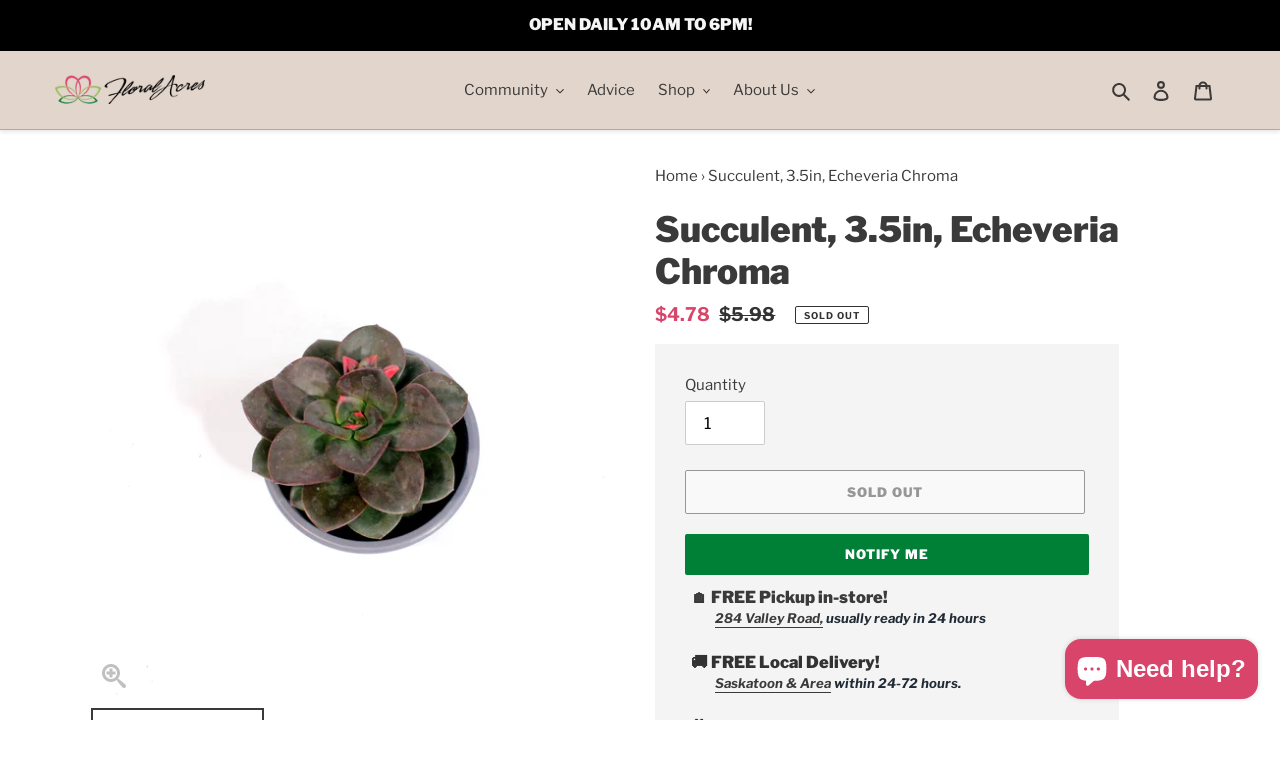

--- FILE ---
content_type: text/html; charset=utf-8
request_url: https://floralacres.ca/products/succulent-3-5in-echeveria-chroma-69182
body_size: 52195
content:
<!doctype html>
<html class="no-js" lang="en">
<head>
<!-- Stock Alerts is generated by Ordersify -->
<style type="text/css">.osf_sr_content{padding:5px 15px;border:1px solid;border-radius: 4px}</style><script type="text/javascript">
  window.ORDERSIFY_BIS = window.ORDERSIFY_BIS || {};
  window.ORDERSIFY_BIS.template = "product";
  window.ORDERSIFY_BIS.language = "en";
  window.ORDERSIFY_BIS.primary_language = "en";
  
  
  window.ORDERSIFY_BIS.product_collections = [];
  window.ORDERSIFY_BIS.variant_inventory = [];
  window.ORDERSIFY_BIS.collection_product_inventories = [];
  window.ORDERSIFY_BIS.collection_product_collections = [];
  
    window.ORDERSIFY_BIS.variant_inventory[48744026865904] = { inventory_management: "shopify", inventory_policy: "deny", inventory_quantity: 0};
  
  window.ORDERSIFY_BIS.collection_products = null;
  
  
    window.ORDERSIFY_BIS.product_collections.push({id: "211590054056"});
  
    window.ORDERSIFY_BIS.product_collections.push({id: "238261829800"});
  
  window.ORDERSIFY_BIS.shop = "floral-acres-greenhouse-garden-centre.myshopify.com";
  window.ORDERSIFY_BIS.variant_inventory = [];
  
    window.ORDERSIFY_BIS.variant_inventory[48744026865904] = {inventory_management: "shopify",inventory_policy: "deny",inventory_quantity: 0};
  
  
  window.ORDERSIFY_BIS.popupSetting = {"is_optin_enable":false,"is_preorder":false,"is_brand_mark":false,"font_family":"Merriweather","is_multiple_language":false,"font_size":14,"popup_border_radius":4,"popup_heading_color":"#212b36","popup_text_color":"#212b36","is_message_enable":false,"is_sms_enable":false,"is_accepts_marketing_enable":false,"field_border_radius":4,"popup_button_color":"#ffffff","popup_button_bg_color":"#d9456a","is_float_button":false,"is_inline_form":false,"inline_form_selector":null,"inline_form_position":null,"float_button_position":"right","float_button_top":15,"float_button_color":"#ffffff","float_button_bg_color":"#d9456a","is_inline_button":true,"inline_button_color":"#ffffff","inline_button_bg_color":"#212b36","is_push_notification_enable":false,"is_overlay_close":true,"ignore_collection_ids":"","ignore_product_tags":"","ignore_product_ids":"","is_auto_translation":false,"selector":"#bis-notify-me","selector_position":"right","is_ga":true,"is_fp":false,"is_fb_checkbox":false,"fb_page_id":null,"is_pushowl":false};
  window.ORDERSIFY_BIS.product = {"id":8263404159216,"title":"Succulent, 3.5in, Echeveria Chroma","handle":"succulent-3-5in-echeveria-chroma-69182","description":"\u003cp\u003eIf you need any more photos or additional information on this product, send us a message using the chat button on our website with the product name, and we will get back to you as soon as possible.\u003c\/p\u003e\r\n\u003cbr\u003e\r\n\u003cp\u003e\u003cstrong\u003eThis plant has a representative product photo and the item you will receive may not be exactly as shown.\u003c\/strong\u003e\u003c\/p\u003e","published_at":"2023-06-02T14:47:51-06:00","created_at":"2023-05-01T22:41:15-06:00","vendor":"Central Botanical Growers Ltd.","type":"","tags":["3.5IN","ECHEVERIA","SUCCULENT","TROPICAL"],"price":478,"price_min":478,"price_max":478,"available":false,"price_varies":false,"compare_at_price":598,"compare_at_price_min":598,"compare_at_price_max":598,"compare_at_price_varies":false,"variants":[{"id":48744026865904,"title":"Default Title","option1":"Default Title","option2":null,"option3":null,"sku":"29447","requires_shipping":true,"taxable":true,"featured_image":null,"available":false,"name":"Succulent, 3.5in, Echeveria Chroma","public_title":null,"options":["Default Title"],"price":478,"weight":350,"compare_at_price":598,"inventory_management":"shopify","barcode":"69182","requires_selling_plan":false,"selling_plan_allocations":[]}],"images":["\/\/floralacres.ca\/cdn\/shop\/files\/29447-1.jpg?v=1683039696","\/\/floralacres.ca\/cdn\/shop\/files\/29447-2.jpg?v=1683039696","\/\/floralacres.ca\/cdn\/shop\/files\/29447-3.jpg?v=1683039696"],"featured_image":"\/\/floralacres.ca\/cdn\/shop\/files\/29447-1.jpg?v=1683039696","options":["Title"],"media":[{"alt":null,"id":32567947854064,"position":1,"preview_image":{"aspect_ratio":1.0,"height":2972,"width":2972,"src":"\/\/floralacres.ca\/cdn\/shop\/files\/29447-1.jpg?v=1683039696"},"aspect_ratio":1.0,"height":2972,"media_type":"image","src":"\/\/floralacres.ca\/cdn\/shop\/files\/29447-1.jpg?v=1683039696","width":2972},{"alt":null,"id":32567947788528,"position":2,"preview_image":{"aspect_ratio":1.0,"height":1504,"width":1504,"src":"\/\/floralacres.ca\/cdn\/shop\/files\/29447-2.jpg?v=1683039696"},"aspect_ratio":1.0,"height":1504,"media_type":"image","src":"\/\/floralacres.ca\/cdn\/shop\/files\/29447-2.jpg?v=1683039696","width":1504},{"alt":null,"id":32567947821296,"position":3,"preview_image":{"aspect_ratio":1.0,"height":3136,"width":3136,"src":"\/\/floralacres.ca\/cdn\/shop\/files\/29447-3.jpg?v=1683039696"},"aspect_ratio":1.0,"height":3136,"media_type":"image","src":"\/\/floralacres.ca\/cdn\/shop\/files\/29447-3.jpg?v=1683039696","width":3136}],"requires_selling_plan":false,"selling_plan_groups":[],"content":"\u003cp\u003eIf you need any more photos or additional information on this product, send us a message using the chat button on our website with the product name, and we will get back to you as soon as possible.\u003c\/p\u003e\r\n\u003cbr\u003e\r\n\u003cp\u003e\u003cstrong\u003eThis plant has a representative product photo and the item you will receive may not be exactly as shown.\u003c\/strong\u003e\u003c\/p\u003e"};
  window.ORDERSIFY_BIS.currentVariant = {"id":48744026865904,"title":"Default Title","option1":"Default Title","option2":null,"option3":null,"sku":"29447","requires_shipping":true,"taxable":true,"featured_image":null,"available":false,"name":"Succulent, 3.5in, Echeveria Chroma","public_title":null,"options":["Default Title"],"price":478,"weight":350,"compare_at_price":598,"inventory_management":"shopify","barcode":"69182","requires_selling_plan":false,"selling_plan_allocations":[]};
  window.ORDERSIFY_BIS.stockRemainingSetting = {"status":false,"selector":"#osf_stock_remaining","selector_position":"inside","font_family":"Lato","font_size":12,"content":"This item has extremely low stock and may not be available for fulfilment.","display_quantity":2,"is_multiple_language":false,"ignore_collection_ids":"","ignore_product_tags":"","ignore_product_ids":""};
  
    window.ORDERSIFY_BIS.translations = {"en":{"inline_button_text":"Notify me","float_button_text":"Notify when available","popup_heading":"Notify me when available","popup_description":"We will send you a notification as soon as this product is available again.","popup_button_text":"Notify me","popup_note":"We respect your privacy and don't share your email with anybody.","field_email_placeholder":"username@example.com","field_phone_placeholder":"eg. (201) 555-5555","field_message_placeholder":"Tell something about your requirements to shop","success_text":"Got it! We will let you know when this is back in stock!","required_email":"Your email is required","invalid_email":"Your email is invalid","invalid_message":"Your message must be less then 255 characters","push_notification_message":"Receive via web notification","low_stock_content":"This item has extremely low stock and may not be available for fulfilment.","optin_message":null,"please_agree":null,"pre_order_button_content":"","pre_order_preparation_banner":"","coming_soon_button_content":"","pre_order_delivery_banner":"","coming_soon_message":"","pre_order_limit_purchases":"","mixed_cart_content":"","badge_low_stock_content":"","badge_out_of_stock_content":"","badge_pre_order_content":"","badge_coming_soon_content":""}};
  
  window.ORDERSIFY_BIS.poSettings = null;
  window.ORDERSIFY_BIS.badgeSettings = null;
  window.ORDERSIFY_BIS.poCampaigns = [];
</script>

<!-- End of Stock Alerts is generated by Ordersify -->
<!-- Added by AVADA SEO Suite -->









<meta name="twitter:image" content="http://floralacres.ca/cdn/shop/files/29447-1.jpg?v=1683039696">
    
<script>window.FPConfig = {};window.FPConfig.ignoreKeywords=["/cart","/checkout","/login","/cart","/account"]</script>



<!-- Added by AVADA SEO Suite: Product Structured Data -->
<script type="application/ld+json">{
"@context": "https://schema.org/",
"@type": "Product",
"@id": "https:\/\/floralacres.ca\/products\/succulent-3-5in-echeveria-chroma-69182#product",
"name": "Succulent, 3.5in, Echeveria Chroma",
"description": "If you need any more photos or additional information on this product, send us a message using the chat button on our website with the product name, and we will get back to you as soon as possible.This plant has a representative product photo and the item you will receive may not be exactly as shown.",
"brand": {
  "@type": "Brand",
  "name": "Central Botanical Growers Ltd."
},
"offers": {
  "@type": "Offer",
  "price": "4.78",
  "priceCurrency": "CAD",
  "itemCondition": "https://schema.org/NewCondition",
  "availability": "https://schema.org/OutOfStock",
  "url": "https://floralacres.ca/products/succulent-3-5in-echeveria-chroma-69182",
  "shippingDetails": {
    "@type": "OfferShippingDetails",
    "shippingRate": {
      "@type": "MonetaryAmount",
      "value": "0",
      "currency": "CAD"
    },
    "shippingDestination": {
      "@type": "DefinedRegion",
      "addressCountry": "CA",
      "addressRegion": "SK",
      "addressLocality": "Saskatoon"
    },
    "deliveryTime": {
      "@type": "ShippingDeliveryTime",
      "handlingTime": {
        "@type": "QuantitativeValue",
        "minValue": 0,
        "maxValue": 1,
        "unitCode": "DAY"
      },
      "transitTime": {
        "@type": "QuantitativeValue",
        "minValue": 0,
        "maxValue": 1,
        "unitCode": "DAY"
      }
    }
  },
  "hasMerchantReturnPolicy": {"@type": "MerchantReturnPolicy",
    "returnPolicyCategory": "https://schema.org/MerchantReturnNotPermitted",
    "applicableCountry": "CA",
    "name": "Final sale. No returns."}
},
"image": [
  "https://floralacres.ca/cdn/shop/files/29447-1.jpg?v=1683039696",
  "https://floralacres.ca/cdn/shop/files/29447-2.jpg?v=1683039696",
  "https://floralacres.ca/cdn/shop/files/29447-3.jpg?v=1683039696"
],
"releaseDate": "2023-06-02 14:47:51 -0600",
"sku": "29447",
"mpn": "69182"}</script>
<!-- /Added by AVADA SEO Suite --><!-- Added by AVADA SEO Suite: Breadcrumb Structured Data  -->
<script type="application/ld+json">{
  "@context": "https://schema.org",
  "@type": "BreadcrumbList",
  "itemListElement": [{
    "@type": "ListItem",
    "position": 1,
    "name": "Home",
    "item": "https://floralacres.ca"
  }, {
    "@type": "ListItem",
    "position": 2,
    "name": "Succulent, 3.5in, Echeveria Chroma",
    "item": "https://floralacres.ca/products/succulent-3-5in-echeveria-chroma-69182"
  }]
}
</script>
<!-- Added by AVADA SEO Suite -->


<!-- /Added by AVADA SEO Suite -->

  <meta name="google-site-verification" content="td-S31SnTYL_sTg5-wY_FXFAdKoAOPcVHl0_HohIKLM" />

  <meta charset="utf-8">
  <meta http-equiv="X-UA-Compatible" content="IE=edge,chrome=1">
  <meta name="viewport" content="width=device-width,initial-scale=1">
  <meta name="theme-color" content="#3a3a3a"><link rel="canonical" href="https://floralacres.ca/products/succulent-3-5in-echeveria-chroma-69182">
<link rel="shortcut icon" href="//floralacres.ca/cdn/shop/files/2019-logo-lotus_32x32.png?v=1613547050" type="image/png">
    <link rel="apple-touch-icon" href="//floralacres.ca/cdn/shop/files/2019-logo-lotus.png?v=1613547050">
    <link rel="apple-touch-icon" href="//floralacres.ca/cdn/shop/files/2019-logo-lotus_57x57.png?v=1613547050">
    <link rel="apple-touch-icon" href="//floralacres.ca/cdn/shop/files/2019-logo-lotus_72x72.png?v=1613547050">
    <link rel="apple-touch-icon" href="//floralacres.ca/cdn/shop/files/2019-logo-lotus_76x76.png?v=1613547050">
    <link rel="apple-touch-icon" href="//floralacres.ca/cdn/shop/files/2019-logo-lotus_114x114.png?v=1613547050">
    <link rel="apple-touch-icon" href="//floralacres.ca/cdn/shop/files/2019-logo-lotus_120x120.png?v=1613547050">
    <link rel="apple-touch-icon" href="//floralacres.ca/cdn/shop/files/2019-logo-lotus_144x144.png?v=1613547050">
    <link rel="apple-touch-icon" href="//floralacres.ca/cdn/shop/files/2019-logo-lotus_152x152.png?v=1613547050">
    <link rel="apple-touch-icon" href="//floralacres.ca/cdn/shop/files/2019-logo-lotus_180x180.png?v=1613547050"><title>Succulent, 3.5in, Echeveria Chroma
&ndash; Floral Acres Greenhouse &amp; Garden Centre</title><meta name="description" content="If you need any more photos or additional information on this product, send us a message using the chat button on our website with the product name, and we will get back to you as soon as possible. This plant has a representative product photo and the item you will receive may not be exactly as shown."><!-- Facebook Comments App-->
<meta property="fb:app_id" content="345521866047659" />
<!-- Facebook Comments App-->
<!-- /snippets/social-meta-tags.liquid -->




<meta property="og:site_name" content="Floral Acres Greenhouse &amp; Garden Centre">
<meta property="og:url" content="https://floralacres.ca/products/succulent-3-5in-echeveria-chroma-69182">
<meta property="og:title" content="Succulent, 3.5in, Echeveria Chroma">
<meta property="og:type" content="product">
<meta property="og:description" content="If you need any more photos or additional information on this product, send us a message using the chat button on our website with the product name, and we will get back to you as soon as possible. This plant has a representative product photo and the item you will receive may not be exactly as shown.">

  <meta property="og:price:amount" content="4.78">
  <meta property="og:price:currency" content="CAD">

<meta property="og:image" content="http://floralacres.ca/cdn/shop/files/29447-1_1200x1200.jpg?v=1683039696"><meta property="og:image" content="http://floralacres.ca/cdn/shop/files/29447-2_1200x1200.jpg?v=1683039696"><meta property="og:image" content="http://floralacres.ca/cdn/shop/files/29447-3_1200x1200.jpg?v=1683039696">
<meta property="og:image:secure_url" content="https://floralacres.ca/cdn/shop/files/29447-1_1200x1200.jpg?v=1683039696"><meta property="og:image:secure_url" content="https://floralacres.ca/cdn/shop/files/29447-2_1200x1200.jpg?v=1683039696"><meta property="og:image:secure_url" content="https://floralacres.ca/cdn/shop/files/29447-3_1200x1200.jpg?v=1683039696">


  <meta name="twitter:site" content="@infofloral">

<meta name="twitter:card" content="summary_large_image">
<meta name="twitter:title" content="Succulent, 3.5in, Echeveria Chroma">
<meta name="twitter:description" content="If you need any more photos or additional information on this product, send us a message using the chat button on our website with the product name, and we will get back to you as soon as possible. This plant has a representative product photo and the item you will receive may not be exactly as shown.">

<script type="application/ld+json">
  {
    "@context": "http://schema.org",
    "@type": "Organization",
    "name": "Floral Acres Greenhouse \u0026amp; Garden Centre",
    
    
      
      "logo": "https:\/\/floralacres.ca\/cdn\/shop\/files\/2019-logo-lotus_400x.png?v=1613547050",
    
    
    
    "description": "We are Saskatchewan's largest Growing Greenhouse \u0026 Garden Centre with over 80 years of experience in Annuals, Perennials, Herbs, Vegetables, Trees and Shrubs, Tropical \/ House Plants, Garden Supplies, Patio Furniture, Landscaping Supplies, and more! Located on beautiful Valley Road in Saskatoon. Now open year-round!",
    
    
    "telephone": "3063827352",
    
    "hasMerchantReturnPolicy": {
      "@type": "MerchantReturnPolicy",
      "returnPolicyCategory": "https://schema.org/MerchantReturnFiniteReturnWindow",
      "merchantReturnDays": 14,
      "returnPolicyCountry": "CA",
      "applicableCountry": "CA",
      "returnFees": "https://schema.org/FreeReturn",
      "returnMethod": "https://schema.org/ReturnInStore",
      "name": "In-store returns within 14 days"
    },
    "makesOffer": {
      "@type": "Offer",
      "availability": "https://schema.org/InStock",
      "priceCurrency": "CAD",
      "shippingDetails": [
        {
          "@type": "OfferShippingDetails",
          "shippingRate": {
            "@type": "MonetaryAmount",
            "value": "0",
            "currency": "CAD"
          },
          "shippingDestination": {
            "@type": "DefinedRegion",
            "addressCountry": "CA",
            "addressRegion": "SK",
            "addressLocality": "Saskatoon"
          },
          "deliveryTime": {
            "@type": "ShippingDeliveryTime",
            "handlingTime": {
              "@type": "QuantitativeValue",
              "minValue": 0,
              "maxValue": 0,
              "unitCode": "DAY"
            },
            "transitTime": {
              "@type": "QuantitativeValue",
              "minValue": 0,
              "maxValue": 1,
              "unitCode": "DAY"
            }
          },
          "shippingLabel": "Local delivery"
        }
      ]
    },
    "sameAs": [
      
      "https:\/\/twitter.com\/infofloral"
      , "https:\/\/facebook.com\/floralacresgreenhouse"
      
      , "https:\/\/instagram.com\/floralacresgreenhouse"
      
      , "https:\/\/www.snapchat.com\/add\/floralacres"
      , "https:\/\/www.youtube.com\/channel\/UCS_jv-GnJHbPSKYe3UPMoug"
      
    ],
    "url": "https:\/\/floralacres.ca"
  }
  </script>
    
    
    
    
    
      
    
      
    
    <script type="application/ld+json">
    {
    "@context": "https://schema.org/",
    "@type": "Product",
    "@id": "https:\/\/floralacres.ca\/products\/succulent-3-5in-echeveria-chroma-69182#product",
    "name": "Succulent, 3.5in, Echeveria Chroma",
    "description": "If you need any more photos or additional information on this product, send us a message using the chat button on our website with the product name, and we will get back to you as soon as possible.This plant has a representative product photo and the item you will receive may not be exactly as shown.",
    "offers": {
      "@type": "Offer",
      "price": "4.78",
      "priceCurrency": "CAD",
      "itemCondition": "https://schema.org/NewCondition",
      "availability": "https://schema.org/OutOfStock",
      "url": "https://floralacres.ca/products/succulent-3-5in-echeveria-chroma-69182",
      "shippingDetails": [
        {
          "@type": "OfferShippingDetails",
          "shippingRate": {
            "@type": "MonetaryAmount",
            "value": "0",
            "currency": "CAD"
          },
          "shippingDestination": {
            "@type": "DefinedRegion",
            "addressCountry": "CA",
            "addressRegion": "SK",
            "addressLocality": "Saskatoon"
          },
          "deliveryTime": {
            "@type": "ShippingDeliveryTime",
            "handlingTime": {
              "@type": "QuantitativeValue",
              "minValue": 0,
              "maxValue": 0,
              "unitCode": "DAY"
            },
            "transitTime": {
              "@type": "QuantitativeValue",
              "minValue": 0,
              "maxValue": 1,
              "unitCode": "DAY"
            }
          },
          "shippingLabel": "Local delivery"
        }
      ],
      "hasMerchantReturnPolicy": {"@type": "MerchantReturnPolicy",
        "returnPolicyCategory": "https://schema.org/MerchantReturnNotPermitted",
        "applicableCountry": "CA",
        "name": "Final sale. No returns."}
    },
    "image": [
      "https://floralacres.ca/cdn/shop/files/29447-1.jpg?v=1683039696",
      "https://floralacres.ca/cdn/shop/files/29447-2.jpg?v=1683039696",
      "https://floralacres.ca/cdn/shop/files/29447-3.jpg?v=1683039696"
    ],
    "releaseDate": "2023-06-02 14:47:51 -0600",
    "sku": "29447",
    "mpn": "69182"}
    </script>

  <link href="//floralacres.ca/cdn/shop/t/49/assets/theme.scss.css?v=153462201599153334731766864829" rel="stylesheet" type="text/css" media="all" />
  <link href="//floralacres.ca/cdn/shop/t/49/assets/theme.floral.css?v=183390511324393096921767039508" rel="stylesheet" type="text/css" media="all" />
  <link href="//floralacres.ca/cdn/shop/t/49/assets/paymentfont.min.css?v=11086300815189435081766864268" rel="stylesheet" type="text/css" media="all" />
  <link rel="stylesheet" href="https://cdn.jsdelivr.net/npm/@fancyapps/ui@4.0/dist/fancybox.css" />

  <script>
    var theme = {
      breakpoints: {
        medium: 750,
        large: 990,
        widescreen: 1400
      },
      strings: {
        addToCart: "Add to cart",
        soldOut: "Sold out",
        unavailable: "Unavailable",
        regularPrice: "Regular price",
        salePrice: "Sale price",
        sale: "Sale",
        fromLowestPrice: "from [price]",
        vendor: "Vendor",
        showMore: "Show More",
        showLess: "Show Less",
        searchFor: "Search for",
        addressError: "Error looking up that address",
        addressNoResults: "No results for that address",
        addressQueryLimit: "You have exceeded the Google API usage limit. Consider upgrading to a \u003ca href=\"https:\/\/developers.google.com\/maps\/premium\/usage-limits\"\u003ePremium Plan\u003c\/a\u003e.",
        authError: "There was a problem authenticating your Google Maps account.",
        newWindow: "Opens in a new window.",
        external: "Opens external website.",
        newWindowExternal: "Opens external website in a new window.",
        removeLabel: "Remove [product]",
        update: "Update",
        quantity: "Quantity",
        discountedTotal: "Discounted total",
        regularTotal: "Regular total",
        priceColumn: "See Price column for discount details.",
        quantityMinimumMessage: "Quantity must be 1 or more",
        cartError: "There was an error while updating your cart. Please try again.",
        removedItemMessage: "Removed \u003cspan class=\"cart__removed-product-details\"\u003e([quantity]) [link]\u003c\/span\u003e from your cart.",
        unitPrice: "Unit price",
        unitPriceSeparator: "per",
        oneCartCount: "1 item",
        otherCartCount: "[count] items",
        quantityLabel: "Quantity: [count]",
        products: "Products",
        loading: "Loading",
        number_of_results: "[result_number] of [results_count]",
        number_of_results_found: "[results_count] results found",
        one_result_found: "1 result found"
      },
      moneyFormat: "${{amount}}",
      moneyFormatWithCurrency: "${{amount}} CAD",
      settings: {
        predictiveSearchEnabled: true,
        predictiveSearchShowPrice: false,
        predictiveSearchShowVendor: false
      }
    }

    document.documentElement.className = document.documentElement.className.replace('no-js', 'js');
  </script><script src="//floralacres.ca/cdn/shop/t/49/assets/lazysizes.js?v=94224023136283657951766864268" async="async"></script>
  <script src="//floralacres.ca/cdn/shop/t/49/assets/vendor.js?v=85833464202832145531766864268" defer="defer"></script>
  <script src="//floralacres.ca/cdn/shop/t/49/assets/theme.js?v=146652340513799396521766864268" defer="defer"></script>
  <script src="//floralacres.ca/cdn/shop/t/49/assets/theme.floral.js?v=20054037335129147901766864268" defer="defer"></script>
  <script src="//floralacres.ca/cdn/shop/t/49/assets/generateTile.js?v=10537010848614459441766864268" defer="defer"></script>
  
  <!-- "snippets/buddha-megamenu.liquid" was not rendered, the associated app was uninstalled -->
  <script>window.performance && window.performance.mark && window.performance.mark('shopify.content_for_header.start');</script><meta name="google-site-verification" content="td-S31SnTYL_sTg5-wY_FXFAdKoAOPcVHl0_HohIKLM">
<meta id="shopify-digital-wallet" name="shopify-digital-wallet" content="/42136174760/digital_wallets/dialog">
<link rel="alternate" type="application/json+oembed" href="https://floralacres.ca/products/succulent-3-5in-echeveria-chroma-69182.oembed">
<script async="async" src="/checkouts/internal/preloads.js?locale=en-CA"></script>
<script id="shopify-features" type="application/json">{"accessToken":"64c969be2648a9e15b57c3f2ad79106e","betas":["rich-media-storefront-analytics"],"domain":"floralacres.ca","predictiveSearch":true,"shopId":42136174760,"locale":"en"}</script>
<script>var Shopify = Shopify || {};
Shopify.shop = "floral-acres-greenhouse-garden-centre.myshopify.com";
Shopify.locale = "en";
Shopify.currency = {"active":"CAD","rate":"1.0"};
Shopify.country = "CA";
Shopify.theme = {"name":"New Year 2026","id":158940397808,"schema_name":"Debut","schema_version":"16.7.1","theme_store_id":796,"role":"main"};
Shopify.theme.handle = "null";
Shopify.theme.style = {"id":null,"handle":null};
Shopify.cdnHost = "floralacres.ca/cdn";
Shopify.routes = Shopify.routes || {};
Shopify.routes.root = "/";</script>
<script type="module">!function(o){(o.Shopify=o.Shopify||{}).modules=!0}(window);</script>
<script>!function(o){function n(){var o=[];function n(){o.push(Array.prototype.slice.apply(arguments))}return n.q=o,n}var t=o.Shopify=o.Shopify||{};t.loadFeatures=n(),t.autoloadFeatures=n()}(window);</script>
<script id="shop-js-analytics" type="application/json">{"pageType":"product"}</script>
<script defer="defer" async type="module" src="//floralacres.ca/cdn/shopifycloud/shop-js/modules/v2/client.init-shop-cart-sync_BT-GjEfc.en.esm.js"></script>
<script defer="defer" async type="module" src="//floralacres.ca/cdn/shopifycloud/shop-js/modules/v2/chunk.common_D58fp_Oc.esm.js"></script>
<script defer="defer" async type="module" src="//floralacres.ca/cdn/shopifycloud/shop-js/modules/v2/chunk.modal_xMitdFEc.esm.js"></script>
<script type="module">
  await import("//floralacres.ca/cdn/shopifycloud/shop-js/modules/v2/client.init-shop-cart-sync_BT-GjEfc.en.esm.js");
await import("//floralacres.ca/cdn/shopifycloud/shop-js/modules/v2/chunk.common_D58fp_Oc.esm.js");
await import("//floralacres.ca/cdn/shopifycloud/shop-js/modules/v2/chunk.modal_xMitdFEc.esm.js");

  window.Shopify.SignInWithShop?.initShopCartSync?.({"fedCMEnabled":true,"windoidEnabled":true});

</script>
<script>(function() {
  var isLoaded = false;
  function asyncLoad() {
    if (isLoaded) return;
    isLoaded = true;
    var urls = ["https:\/\/chimpstatic.com\/mcjs-connected\/js\/users\/8cdb7111f42ba2c0f763917c9\/f47434c15ed99c6290e5632f2.js?shop=floral-acres-greenhouse-garden-centre.myshopify.com","https:\/\/tabs.stationmade.com\/registered-scripts\/tabs-by-station.js?shop=floral-acres-greenhouse-garden-centre.myshopify.com","https:\/\/cdn1.avada.io\/flying-pages\/module.js?shop=floral-acres-greenhouse-garden-centre.myshopify.com","https:\/\/seo.apps.avada.io\/avada-seo-installed.js?shop=floral-acres-greenhouse-garden-centre.myshopify.com","https:\/\/cdn.ordersify.com\/sdk\/v2\/ordersify-shopify.min.js?shop=floral-acres-greenhouse-garden-centre.myshopify.com","https:\/\/sales-pop.carecart.io\/lib\/salesnotifier.js?shop=floral-acres-greenhouse-garden-centre.myshopify.com"];
    for (var i = 0; i < urls.length; i++) {
      var s = document.createElement('script');
      s.type = 'text/javascript';
      s.async = true;
      s.src = urls[i];
      var x = document.getElementsByTagName('script')[0];
      x.parentNode.insertBefore(s, x);
    }
  };
  if(window.attachEvent) {
    window.attachEvent('onload', asyncLoad);
  } else {
    window.addEventListener('load', asyncLoad, false);
  }
})();</script>
<script id="__st">var __st={"a":42136174760,"offset":-21600,"reqid":"8fde7c01-9e72-44c5-9734-7de5da4e59d6-1769118237","pageurl":"floralacres.ca\/products\/succulent-3-5in-echeveria-chroma-69182","u":"7b49e50b249e","p":"product","rtyp":"product","rid":8263404159216};</script>
<script>window.ShopifyPaypalV4VisibilityTracking = true;</script>
<script id="captcha-bootstrap">!function(){'use strict';const t='contact',e='account',n='new_comment',o=[[t,t],['blogs',n],['comments',n],[t,'customer']],c=[[e,'customer_login'],[e,'guest_login'],[e,'recover_customer_password'],[e,'create_customer']],r=t=>t.map((([t,e])=>`form[action*='/${t}']:not([data-nocaptcha='true']) input[name='form_type'][value='${e}']`)).join(','),a=t=>()=>t?[...document.querySelectorAll(t)].map((t=>t.form)):[];function s(){const t=[...o],e=r(t);return a(e)}const i='password',u='form_key',d=['recaptcha-v3-token','g-recaptcha-response','h-captcha-response',i],f=()=>{try{return window.sessionStorage}catch{return}},m='__shopify_v',_=t=>t.elements[u];function p(t,e,n=!1){try{const o=window.sessionStorage,c=JSON.parse(o.getItem(e)),{data:r}=function(t){const{data:e,action:n}=t;return t[m]||n?{data:e,action:n}:{data:t,action:n}}(c);for(const[e,n]of Object.entries(r))t.elements[e]&&(t.elements[e].value=n);n&&o.removeItem(e)}catch(o){console.error('form repopulation failed',{error:o})}}const l='form_type',E='cptcha';function T(t){t.dataset[E]=!0}const w=window,h=w.document,L='Shopify',v='ce_forms',y='captcha';let A=!1;((t,e)=>{const n=(g='f06e6c50-85a8-45c8-87d0-21a2b65856fe',I='https://cdn.shopify.com/shopifycloud/storefront-forms-hcaptcha/ce_storefront_forms_captcha_hcaptcha.v1.5.2.iife.js',D={infoText:'Protected by hCaptcha',privacyText:'Privacy',termsText:'Terms'},(t,e,n)=>{const o=w[L][v],c=o.bindForm;if(c)return c(t,g,e,D).then(n);var r;o.q.push([[t,g,e,D],n]),r=I,A||(h.body.append(Object.assign(h.createElement('script'),{id:'captcha-provider',async:!0,src:r})),A=!0)});var g,I,D;w[L]=w[L]||{},w[L][v]=w[L][v]||{},w[L][v].q=[],w[L][y]=w[L][y]||{},w[L][y].protect=function(t,e){n(t,void 0,e),T(t)},Object.freeze(w[L][y]),function(t,e,n,w,h,L){const[v,y,A,g]=function(t,e,n){const i=e?o:[],u=t?c:[],d=[...i,...u],f=r(d),m=r(i),_=r(d.filter((([t,e])=>n.includes(e))));return[a(f),a(m),a(_),s()]}(w,h,L),I=t=>{const e=t.target;return e instanceof HTMLFormElement?e:e&&e.form},D=t=>v().includes(t);t.addEventListener('submit',(t=>{const e=I(t);if(!e)return;const n=D(e)&&!e.dataset.hcaptchaBound&&!e.dataset.recaptchaBound,o=_(e),c=g().includes(e)&&(!o||!o.value);(n||c)&&t.preventDefault(),c&&!n&&(function(t){try{if(!f())return;!function(t){const e=f();if(!e)return;const n=_(t);if(!n)return;const o=n.value;o&&e.removeItem(o)}(t);const e=Array.from(Array(32),(()=>Math.random().toString(36)[2])).join('');!function(t,e){_(t)||t.append(Object.assign(document.createElement('input'),{type:'hidden',name:u})),t.elements[u].value=e}(t,e),function(t,e){const n=f();if(!n)return;const o=[...t.querySelectorAll(`input[type='${i}']`)].map((({name:t})=>t)),c=[...d,...o],r={};for(const[a,s]of new FormData(t).entries())c.includes(a)||(r[a]=s);n.setItem(e,JSON.stringify({[m]:1,action:t.action,data:r}))}(t,e)}catch(e){console.error('failed to persist form',e)}}(e),e.submit())}));const S=(t,e)=>{t&&!t.dataset[E]&&(n(t,e.some((e=>e===t))),T(t))};for(const o of['focusin','change'])t.addEventListener(o,(t=>{const e=I(t);D(e)&&S(e,y())}));const B=e.get('form_key'),M=e.get(l),P=B&&M;t.addEventListener('DOMContentLoaded',(()=>{const t=y();if(P)for(const e of t)e.elements[l].value===M&&p(e,B);[...new Set([...A(),...v().filter((t=>'true'===t.dataset.shopifyCaptcha))])].forEach((e=>S(e,t)))}))}(h,new URLSearchParams(w.location.search),n,t,e,['guest_login'])})(!0,!0)}();</script>
<script integrity="sha256-4kQ18oKyAcykRKYeNunJcIwy7WH5gtpwJnB7kiuLZ1E=" data-source-attribution="shopify.loadfeatures" defer="defer" src="//floralacres.ca/cdn/shopifycloud/storefront/assets/storefront/load_feature-a0a9edcb.js" crossorigin="anonymous"></script>
<script data-source-attribution="shopify.dynamic_checkout.dynamic.init">var Shopify=Shopify||{};Shopify.PaymentButton=Shopify.PaymentButton||{isStorefrontPortableWallets:!0,init:function(){window.Shopify.PaymentButton.init=function(){};var t=document.createElement("script");t.src="https://floralacres.ca/cdn/shopifycloud/portable-wallets/latest/portable-wallets.en.js",t.type="module",document.head.appendChild(t)}};
</script>
<script data-source-attribution="shopify.dynamic_checkout.buyer_consent">
  function portableWalletsHideBuyerConsent(e){var t=document.getElementById("shopify-buyer-consent"),n=document.getElementById("shopify-subscription-policy-button");t&&n&&(t.classList.add("hidden"),t.setAttribute("aria-hidden","true"),n.removeEventListener("click",e))}function portableWalletsShowBuyerConsent(e){var t=document.getElementById("shopify-buyer-consent"),n=document.getElementById("shopify-subscription-policy-button");t&&n&&(t.classList.remove("hidden"),t.removeAttribute("aria-hidden"),n.addEventListener("click",e))}window.Shopify?.PaymentButton&&(window.Shopify.PaymentButton.hideBuyerConsent=portableWalletsHideBuyerConsent,window.Shopify.PaymentButton.showBuyerConsent=portableWalletsShowBuyerConsent);
</script>
<script>
  function portableWalletsCleanup(e){e&&e.src&&console.error("Failed to load portable wallets script "+e.src);var t=document.querySelectorAll("shopify-accelerated-checkout .shopify-payment-button__skeleton, shopify-accelerated-checkout-cart .wallet-cart-button__skeleton"),e=document.getElementById("shopify-buyer-consent");for(let e=0;e<t.length;e++)t[e].remove();e&&e.remove()}function portableWalletsNotLoadedAsModule(e){e instanceof ErrorEvent&&"string"==typeof e.message&&e.message.includes("import.meta")&&"string"==typeof e.filename&&e.filename.includes("portable-wallets")&&(window.removeEventListener("error",portableWalletsNotLoadedAsModule),window.Shopify.PaymentButton.failedToLoad=e,"loading"===document.readyState?document.addEventListener("DOMContentLoaded",window.Shopify.PaymentButton.init):window.Shopify.PaymentButton.init())}window.addEventListener("error",portableWalletsNotLoadedAsModule);
</script>

<script type="module" src="https://floralacres.ca/cdn/shopifycloud/portable-wallets/latest/portable-wallets.en.js" onError="portableWalletsCleanup(this)" crossorigin="anonymous"></script>
<script nomodule>
  document.addEventListener("DOMContentLoaded", portableWalletsCleanup);
</script>

<link id="shopify-accelerated-checkout-styles" rel="stylesheet" media="screen" href="https://floralacres.ca/cdn/shopifycloud/portable-wallets/latest/accelerated-checkout-backwards-compat.css" crossorigin="anonymous">
<style id="shopify-accelerated-checkout-cart">
        #shopify-buyer-consent {
  margin-top: 1em;
  display: inline-block;
  width: 100%;
}

#shopify-buyer-consent.hidden {
  display: none;
}

#shopify-subscription-policy-button {
  background: none;
  border: none;
  padding: 0;
  text-decoration: underline;
  font-size: inherit;
  cursor: pointer;
}

#shopify-subscription-policy-button::before {
  box-shadow: none;
}

      </style>

<script>window.performance && window.performance.mark && window.performance.mark('shopify.content_for_header.end');</script>

  <!-- OrderLogic checkout restrictions ========================================= -->
  <script>
DEBUG_KEY = "__olDebug";

if (typeof olCreateCookie == 'undefined') {
    var olCreateCookie = function (name, value, days) {
        if (days) {
            var date = new Date();
            date.setTime(date.getTime() + (days * 24 * 60 * 60 * 1000));
            var expires = "; expires=" + date.toGMTString();
        }
        else var expires = "";
        document.cookie = name + "=" + JSON.stringify(value) + expires + "; path=/; SameSite=None; Secure";
    };
}

if (typeof olReadCookie == 'undefined') {
    var olReadCookie = function (name) {
        var nameEQ = name + "=";
        var ca = document.cookie.split(';');
        // the cookie is being created, there is a problem with the following logic matching the name
        for (var i = 0; i < ca.length; i++) {
            var c = ca[i];
            while (c.charAt(0) == ' ') c = c.substring(1, c.length);
            if (c.indexOf(nameEQ) == 0) return JSON.parse(c.substring(nameEQ.length, c.length));
        }
        return;
    };
}

if (typeof getOlCacheBuster == 'undefined') {
    var getOlCacheBuster = function() {
        if ( typeof getOlCacheBuster.olCacheBuster == 'undefined') {
            scriptsArray = Array.prototype.slice.call(document.getElementsByTagName("script"));
            scriptsArray = scriptsArray.concat(Array.prototype.slice.call(document.getElementsByTagName("noscript")));
            for (var i=0; i<scriptsArray.length; i++) {
                cacheBusterArray = scriptsArray[i].innerHTML.match(/orderlogicapp.com\\\/embedded_js\\\/production_base.js\?(\d+)/);
                if (cacheBusterArray == null) {
                    cacheBusterString = scriptsArray[i].getAttribute('src');
                    if (cacheBusterString != null) {
                        cacheBusterArray = cacheBusterString.match(/orderlogicapp.com\/embedded_js\/production_base.js\?(\d+)/);
                    }
                }
                if (cacheBusterArray != null) {
                    getOlCacheBuster.olCacheBuster = cacheBusterArray[1];
                    break;
                }
            }
        }
        return getOlCacheBuster.olCacheBuster;
    }
}

if (typeof ol_hostname == 'undefined') {
    var ol_hostname = 'www.orderlogicapp.com';
    var ol_debug = olReadCookie(DEBUG_KEY);
    if (window.location.search.replace("?", "").substring(0, 7) == 'olDebug') {
        ol_debug = window.location.search.replace("?olDebug=", "");
        if (ol_debug == 'false') ol_debug = false;
        olCreateCookie(DEBUG_KEY, ol_debug, null);
    }
}

var ol_cachebuster = getOlCacheBuster();
if (( typeof ol_cachebuster != 'undefined') || (ol_debug)) {
    if (typeof ol_script == 'undefined') {
        var ol_script = document.createElement('script');
        ol_script.type = 'text/javascript';
        ol_script.async = true;
        ol_script.src = "https://" + (ol_debug ? 'dev.orderlogicapp.com' : ol_hostname) + "/embedded_js/store.js?" + ol_cachebuster;
        document.head.appendChild(ol_script);
    }
}



olProductData = { 
}


olProductDataDcb = {
  productId: 8263404159216,
  handle: "succulent-3-5in-echeveria-chroma-69182",
  tags: [
    
        "3.5IN",
    
        "ECHEVERIA",
    
        "SUCCULENT",
    
        "TROPICAL",
    
  ]
}

</script>

  
  <!-- Openail/Google Tag Manager -->
  <!-- Google Tag Manager -->
<script>(function(w,d,s,l,i){w[l]=w[l]||[];w[l].push({'gtm.start':
new Date().getTime(),event:'gtm.js'});var f=d.getElementsByTagName(s)[0],
j=d.createElement(s),dl=l!='dataLayer'?'&l='+l:'';j.async=true;j.src=
'https://www.googletagmanager.com/gtm.js?id='+i+dl;f.parentNode.insertBefore(j,f);
})(window,document,'script','dataLayer','GTM-MRWD23F');</script>
<!-- End Google Tag Manager -->



    
  <!-- QIKIFY NAVIGATOR START --> <script id="qikify-navigator"> 'use strict'; var shopifyCurrencyFormat = "${{amount}}"; var shopifyLinkLists = [{ id: "main-menu", title: "Main menu", items: ["/pages/loyalty","/pages/advice","/collections","/pages/about",], },{ id: "footer", title: "Footer - Support  Menu", items: ["/pages/advice","/policies/shipping-policy","/policies/refund-policy","/policies/privacy-policy","/policies/terms-of-service",], },{ id: "345926795432-child-0abe6af12f4b9e996db72eb41a172332-legacy-shop", title: "Shop", items: ["https://floralacres.ca/collections/valentines","/collections/priscillas-boutique","/collections/containers","/collections/garden-decor","/collections/garden-supplies","/collections/greenhouse","/collections/house-plants","/collections/nursery","/collections/patio","/collections/pets","/collections/landscaping","#","https://floralacres.ca/collections/all","/collections","/pages/weekly-sale",], },{ id: "footer-community-menu", title: "Footer - Community Menu", items: ["/pages/loyalty","/pages/donation-requests","/pages/photography","/pages/careers",], },{ id: "footer-company-menu", title: "Footer - Company Menu", items: ["/collections","/pages/about","/pages/history","/pages/contact","/pages/service-status",], },{ id: "368198156456-child-33c7b84b1093f0665f5db9e4fa49d35c-legacy-community", title: "Community", items: ["https://floralacres.ca/pages/classes-events","/pages/loyalty","/pages/photography","https://cbgrowers.ca","/pages/donation-requests","/pages/careers",], },{ id: "361442246824-child-f9f94f993a0c98d8f1707d282fdc4aac-legacy-about-us", title: "About Us", items: ["/pages/about","/pages/history","/pages/contact","/pages/contact",], },{ id: "blogs", title: "Blogs", items: ["/blogs/this-month-in-the-garden","/blogs/how-to","/blogs/top-5","/blogs/diy",], },{ id: "449498939632-child-2053e55b270328b10ab218be238548a1-legacy-boutique", title: "💎 Boutique", items: ["/collections/giftware","/collections/jewelry","/collections/sticker-shop","/collections/fashion","/collections/food","/collections/home-decor","/collections/kitchen","/collections/priscillas-boutique",], },{ id: "449498972400-child-d311128438750e4238fbe54fea659767-legacy-house-plants", title: "🌱 House Plants", items: ["/collections/tropicals","/collections/exotic-plants","/collections/air-plants","/collections/cactus","/collections/succulents","/collections/house-plants",], },{ id: "449500119280-child-56d0fc1f1d5984af4b86aca2c5dfe940-legacy-gift-loyalty", title: "🏆 Gift & Loyalty", items: ["/collections/gift-cards","/pages/loyalty",], },{ id: "449501757680-child-655e0dfdee969d44f40aea74bd467c91-legacy-containers", title: "💖 Containers", items: ["/collections/indoor-pots","/collections/outdoor-pots-planters","/collections/stands","https://floralacres.ca/collections/containers/plant-hanger","/collections/saucers-liners","/collections/containers",], },{ id: "449502413040-child-ca36160d5c40d0cc71749ee968eff874-legacy-soil-media", title: "🌎 Soil & Media", items: ["/collections/soil","https://floralacres.ca/collections/landscaping/medium","/collections/compost","https://floralacres.ca/collections/landscaping/mulch","https://floralacres.ca/collections/landscaping/aggregate","/collections/landscaping",], },{ id: "449503854832-child-ca3645d1efa3060efd6932139917d18e-legacy-garden-essentials", title: "🐜 Garden Essentials", items: ["/collections/fertilizer","/collections/pest-control","/collections/live-bugs","https://floralacres.ca/collections/garden-supplies","/collections/garden-supplies",], },{ id: "449505296624-child-77d2b89f63a89fb8ca055aaf62d688dc-legacy-garden-decor", title: "🗿 Garden Décor", items: ["/collections/pond-aquarium","/collections/cement-decor","/collections/chimes","https://floralacres.ca/collections/garden-decor/fountain","/collections/stakes","https://floralacres.ca/collections/garden-decor/statues","/collections/garden-decor",], },{ id: "449505132784-child-9b4647267fb5bd9a2986832de4c96ebd-legacy-patio", title: "🌅 Patio ", items: ["/collections/patio/FURNITURE","https://floralacres.ca/collections/patio/fire-pits","https://floralacres.ca/collections/patio/hammock","https://floralacres.ca/collections/patio/rugs","/collections/patio/UMBRELLA","/collections/patio",], },{ id: "458267328752-child-12d15bae0fd62f66ff46d3f94fa8a744-legacy-greenhouse", title: "🌿 Greenhouse", items: ["/collections/annuals","/collections/perennials","/collections/herbs","/collections/seeds","/collections/vegetables","/collections/greenhouse",], },{ id: "458287251696-child-cb5e0075d664f747f38d81f09731118b-legacy-pets", title: "🐕 Pets", items: ["https://floralacres.ca/collections/bird","https://floralacres.ca/collections/pets/cat","https://floralacres.ca/collections/pets/dog","/collections/pets",], },{ id: "459968020720-child-9316d3b78ce7c0da013c87d148d0cbca-legacy-nursery", title: "🌳 Nursery", items: ["/collections/5-year-warranty","/collections/trees","/collections/shrubs","/collections/fruit-trees-shrubs","https://floralacres.ca/collections/nursery/evergreen","/collections/vines","https://floralacres.ca/collections/nursery",], },{ id: "484716937456-child-eebd2c96304cb2b9c0812709105f744a-legacy-shop-by-product", title: "Shop by Product →", items: ["https://floralacres.ca/collections/newest-products","https://floralacres.ca/collections/best-selling-collection",], },{ id: "486402195696-child-746edc19afd3ec8642100d709593526a-legacy-seasonal", title: "💌 Seasonal", items: ["https://floralacres.ca/collections/valentines","/collections/candy-shop","https://floralacres.ca/collections/christmas",], },{ id: "customer-account-main-menu", title: "Customer account main menu", items: ["/","https://shopify.com/42136174760/account/orders?locale=en&region_country=CA",], },]; window.shopifyLinkLists = shopifyLinkLists; window.shopifyCurrencyFormat = shopifyCurrencyFormat; </script> <!-- QIKIFY NAVIGATOR END -->
  <script type="text/javascript" src="https://sdk.qikify.com/tmenu/app-v5.js?token=aYoHksDXljKy7T79aTfNPakWiIafydJs&shop=floral-acres-greenhouse-garden-centre.myshopify.com" defer="defer"></script>
<script id="qikify-smartmenu-status" type="application/json">1</script>
<script id="qikify-smartmenu-data" type="application/json">{"menu_selector":"navigator","theme_selector":"all","transition":"fade","trigger":"hover","show_indicator":true,"show_mobile_indicator":true,"menu_height":"50","alignment":"center","root_padding":"10","submenu_fullwidth":true,"megamenu":[{"id":"tmenu-menu-249224","setting":{"item_layout":"text","submenu_type":"flyout","submenu_mega_position":"fullwidth","title":"Community"},"menus":[{"id":"tmenu-menu-302417","setting":{"item_layout":"icon","title":"Loyalty Programs","item_display":true,"column_width":"automatic","url":{"type":{"id":"page","icon":["fas","newspaper"],"name":"Page"},"page":{"id":64078413992,"title":"Loyalty Programs","handle":"loyalty"}},"icon":{"id":"money-check","name":"money check","code":"\uf53c","type":"fas"}},"menus":[{"id":"tmenu-menu-697214","setting":{"item_layout":"text","title":"Submenu item"},"menus":[]},{"id":"tmenu-menu-980119","setting":{"item_layout":"text","title":"Submenu item"},"menus":[]},{"id":"tmenu-menu-939849","setting":{"item_layout":"text","title":"Submenu item"},"menus":[]}]},{"id":"tmenu-menu-106108","setting":{"item_layout":"icon","title":"Classes & Events","item_display":true,"column_width":"automatic","url":{"type":{"id":"page","icon":["fas","newspaper"],"name":"Page"},"page":{"id":64078643368,"title":"Classes & Events","handle":"classes-events"}},"icon":{"id":"calendar-alt","name":"calendar alt","code":"\uf073","type":"fas"}},"menus":[{"id":"tmenu-menu-204644","setting":{"item_layout":"text","title":"Submenu item"},"menus":[]},{"id":"tmenu-menu-218623","setting":{"item_layout":"text","title":"Submenu item"},"menus":[]},{"id":"tmenu-menu-590138","setting":{"item_layout":"text","title":"Submenu item"},"menus":[]}]},{"id":"tmenu-menu-630734","setting":{"item_layout":"icon","title":"Donation Requests","url":{"type":{"id":"page","icon":["fas","newspaper"],"name":"Page"},"page":{"id":76167708840,"title":"Donation Requests","handle":"donation-requests"}},"icon":{"id":"gift","name":"gift","code":"\uf06b","type":"fas"}},"menus":[]},{"id":"tmenu-menu-447817","setting":{"item_layout":"icon","title":"Fundraising","item_display":true,"column_width":"automatic","url":{"type":{"id":"page","icon":["fas","newspaper"],"name":"Page"},"page":{"id":63240274088,"title":"Fundraising","handle":"fundraising"}},"icon":{"id":"dollar-sign","name":"dollar sign","code":"\uf155","type":"fas"}},"menus":[{"id":"tmenu-menu-564388","setting":{"item_layout":"text","title":"Submenu item"},"menus":[]},{"id":"tmenu-menu-713583","setting":{"item_layout":"text","title":"Submenu item"},"menus":[]},{"id":"tmenu-menu-654521","setting":{"item_layout":"text","title":"Submenu item"},"menus":[]}]},{"id":"tmenu-menu-376462","setting":{"item_layout":"icon","title":"School Tours","url":{"type":{"id":"page","icon":["fas","newspaper"],"name":"Page"},"page":{"id":64078577832,"title":"Tours","handle":"tours"}},"icon":{"id":"bus","name":"bus","code":"\uf207","type":"fas"}},"menus":[]},{"id":"tmenu-menu-890361","setting":{"item_layout":"icon","title":"Careers","item_display":true,"column_width":"automatic","url":{"type":{"id":"page","icon":["fas","newspaper"],"name":"Page"},"page":null},"icon":{"id":"seedling","name":"seedling","code":"\uf4d8","type":"fas"}},"menus":[{"id":"tmenu-menu-171386","setting":{"item_layout":"text","title":"Submenu item"},"menus":[]},{"id":"tmenu-menu-530496","setting":{"item_layout":"text","title":"Submenu item"},"menus":[]},{"id":"tmenu-menu-246537","setting":{"item_layout":"text","title":"Submenu item"},"menus":[]}]}],"hide_submenu":true},{"id":"tmenu-menu-848858","setting":{"item_layout":"text","submenu_type":"mega","submenu_mega_position":"fullwidth","title":"Greenhouse"},"menus":[{"id":"tmenu-menu-319786","setting":{"item_layout":"icon","title":"Indoor Plants","item_display":true,"column_width":"automatic","icon":{"id":"home","name":"home","code":"\uf015","type":"fas"}},"menus":[{"id":"tmenu-menu-383193","setting":{"item_layout":"collection","title":"House Plants","url":{"type":{"id":"collection","icon":["fas","columns"],"name":"Collection"},"collection":{"id":"224166215848","handle":"house-plants","title":"House Plants","image":{"altText":"House Plants - Floral Acres Greenhouse & Garden Centre","id":"1002532831400","originalSrc":"https:\/\/cdn.shopify.com\/s\/files\/1\/0421\/3617\/4760\/collections\/d1a4dc54a3a0e4582347b12ace76a288.jpg?v=1608648021","src":"https:\/\/cdn.shopify.com\/s\/files\/1\/0421\/3617\/4760\/collections\/d1a4dc54a3a0e4582347b12ace76a288.jpg?v=1608648021"}}},"collection":{"id":"224166215848","handle":"house-plants","title":"House Plants","image":{"altText":"House Plants - Floral Acres Greenhouse & Garden Centre","id":"1002532831400","originalSrc":"https:\/\/cdn.shopify.com\/s\/files\/1\/0421\/3617\/4760\/collections\/d1a4dc54a3a0e4582347b12ace76a288.jpg?v=1608648021","src":"https:\/\/cdn.shopify.com\/s\/files\/1\/0421\/3617\/4760\/collections\/d1a4dc54a3a0e4582347b12ace76a288.jpg?v=1608648021"}},"collection_image_position":"noimage","column_width":"automatic"},"menus":[]},{"id":"tmenu-menu-287300","setting":{"item_layout":"collection","title":"Air Plants","url":{"type":{"id":"collection","icon":["fas","columns"],"name":"Collection"},"collection":{"id":"227377283240","handle":"air-plants","title":"Air Plants","image":{"created_at":"2020-12-22T08:40:08-06:00","alt":"Air Plants - Floral Acres Greenhouse & Garden Centre","width":1920,"height":1082,"src":"https:\/\/cdn.shopify.com\/s\/files\/1\/0421\/3617\/4760\/collections\/b87d8aa6e8e61ce2c5eafafbb1f1b54e.jpg?v=1618774032"}}},"collection":{"id":"227377283240","handle":"air-plants","title":"Air Plants","image":{"created_at":"2020-12-22T08:40:08-06:00","alt":"Air Plants - Floral Acres Greenhouse & Garden Centre","width":1920,"height":1082,"src":"https:\/\/cdn.shopify.com\/s\/files\/1\/0421\/3617\/4760\/collections\/b87d8aa6e8e61ce2c5eafafbb1f1b54e.jpg?v=1618774032"}},"collection_image_position":"noimage","column_width":"automatic"},"menus":[]},{"id":"tmenu-menu-572070","setting":{"item_layout":"collection","title":"Cactus","url":{"type":{"id":"collection","icon":["fas","columns"],"name":"Collection"},"collection":{"id":"227377348776","handle":"cactus","title":"Cactus","image":{"altText":"Cactus - Floral Acres Greenhouse & Garden Centre","id":"1002532274344","originalSrc":"https:\/\/cdn.shopify.com\/s\/files\/1\/0421\/3617\/4760\/collections\/6607770cb5439c61254e16148f909f48.jpg?v=1608648011","src":"https:\/\/cdn.shopify.com\/s\/files\/1\/0421\/3617\/4760\/collections\/6607770cb5439c61254e16148f909f48.jpg?v=1608648011"}}},"collection":{"id":"227377348776","handle":"cactus","title":"Cactus","image":{"altText":"Cactus - Floral Acres Greenhouse & Garden Centre","id":"1002532274344","originalSrc":"https:\/\/cdn.shopify.com\/s\/files\/1\/0421\/3617\/4760\/collections\/6607770cb5439c61254e16148f909f48.jpg?v=1608648011","src":"https:\/\/cdn.shopify.com\/s\/files\/1\/0421\/3617\/4760\/collections\/6607770cb5439c61254e16148f909f48.jpg?v=1608648011"}},"collection_image_position":"noimage"},"menus":[]},{"id":"tmenu-menu-848126","setting":{"item_layout":"collection","title":"Citrus","url":{"type":{"id":"collection","icon":["fas","columns"],"name":"Collection"},"collection":{"id":"227383345320","handle":"citrus","title":"Citrus","image":{"created_at":"2020-12-22T08:40:08-06:00","alt":"Citrus - Floral Acres Greenhouse & Garden Centre","width":1920,"height":1280,"src":"https:\/\/cdn.shopify.com\/s\/files\/1\/0421\/3617\/4760\/collections\/6bac7e699aacc0f7a452f3dee4e2e1fd.jpg?v=1608648010"}}},"collection":{"id":"227383345320","handle":"citrus","title":"Citrus","image":{"altText":"Citrus - Floral Acres Greenhouse & Garden Centre","id":"1002531946664","originalSrc":"https:\/\/cdn.shopify.com\/s\/files\/1\/0421\/3617\/4760\/collections\/6bac7e699aacc0f7a452f3dee4e2e1fd.jpg?v=1608648010","src":"https:\/\/cdn.shopify.com\/s\/files\/1\/0421\/3617\/4760\/collections\/6bac7e699aacc0f7a452f3dee4e2e1fd.jpg?v=1608648010"}},"collection_image_position":"noimage"},"menus":[]},{"id":"tmenu-menu-568854","setting":{"item_layout":"collection","title":"Succulents","url":{"type":{"id":"collection","icon":["fas","columns"],"name":"Collection"},"collection":{"id":"227385213096","handle":"succulents","title":"Succulents","image":{"altText":"Succulents - Floral Acres Greenhouse & Garden Centre","id":"1002533290152","originalSrc":"https:\/\/cdn.shopify.com\/s\/files\/1\/0421\/3617\/4760\/collections\/73dba8985f01d6be3498e6eaff61defd.jpg?v=1608648034","src":"https:\/\/cdn.shopify.com\/s\/files\/1\/0421\/3617\/4760\/collections\/73dba8985f01d6be3498e6eaff61defd.jpg?v=1608648034"}}},"collection":{"id":"227385213096","handle":"succulents","title":"Succulents","image":{"altText":"Succulents - Floral Acres Greenhouse & Garden Centre","id":"1002533290152","originalSrc":"https:\/\/cdn.shopify.com\/s\/files\/1\/0421\/3617\/4760\/collections\/73dba8985f01d6be3498e6eaff61defd.jpg?v=1608648034","src":"https:\/\/cdn.shopify.com\/s\/files\/1\/0421\/3617\/4760\/collections\/73dba8985f01d6be3498e6eaff61defd.jpg?v=1608648034"}},"collection_image_position":"noimage"},"menus":[]}]},{"id":"tmenu-menu-849421","setting":{"item_layout":"icon","title":"Outdoor Plants","item_display":true,"column_width":"automatic","icon":{"id":"sun","name":"sun","code":"\uf185","type":"fas"}},"menus":[{"id":"tmenu-menu-254160","setting":{"item_layout":"collection","title":"Annuals","url":{"type":{"id":"collection","icon":["fas","columns"],"name":"Collection"},"collection":{"id":"224095666344","handle":"annuals","title":"Annuals","image":{"created_at":"2020-12-22T08:40:09-06:00","alt":"Annuals - Floral Acres Greenhouse & Garden Centre","width":1280,"height":854,"src":"https:\/\/cdn.shopify.com\/s\/files\/1\/0421\/3617\/4760\/collections\/c230a236c88ca0e077811f3fe848166e.jpg?v=1608648011"}}},"collection":{"id":"224095666344","handle":"annuals","title":"Annuals","image":{"created_at":"2020-12-22T08:40:09-06:00","alt":"Annuals - Floral Acres Greenhouse & Garden Centre","width":1280,"height":854,"src":"https:\/\/cdn.shopify.com\/s\/files\/1\/0421\/3617\/4760\/collections\/c230a236c88ca0e077811f3fe848166e.jpg?v=1608648011"}},"collection_image_position":"noimage"},"menus":[]},{"id":"tmenu-menu-803938","setting":{"item_layout":"collection","title":"Perennials","url":{"type":{"id":"collection","icon":["fas","columns"],"name":"Collection"},"collection":{"id":"266716676264","handle":"perennials","title":"Perennials","image":{"altText":null,"id":"1603920036008","originalSrc":"https:\/\/cdn.shopify.com\/s\/files\/1\/0421\/3617\/4760\/collections\/IMG_2109.jpg?v=1619883613","src":"https:\/\/cdn.shopify.com\/s\/files\/1\/0421\/3617\/4760\/collections\/IMG_2109.jpg?v=1619883613"}}},"collection":{"id":"266716676264","handle":"perennials","title":"Perennials","image":{"altText":null,"id":"1603920036008","originalSrc":"https:\/\/cdn.shopify.com\/s\/files\/1\/0421\/3617\/4760\/collections\/IMG_2109.jpg?v=1619883613","src":"https:\/\/cdn.shopify.com\/s\/files\/1\/0421\/3617\/4760\/collections\/IMG_2109.jpg?v=1619883613"}},"collection_image_position":"noimage","column_width":"automatic"},"menus":[]},{"id":"tmenu-menu-464758","setting":{"item_layout":"collection","title":"Herbs","url":{"type":{"id":"collection","icon":["fas","columns"],"name":"Collection"},"collection":{"id":"229766529192","handle":"herbs","title":"Herbs","image":{"altText":"Herbs - Floral Acres Greenhouse & Garden Centre","id":"1002532929704","originalSrc":"https:\/\/cdn.shopify.com\/s\/files\/1\/0421\/3617\/4760\/collections\/caa2fb83a2451cc5a6fe74ccd1431920.png?v=1608648022","src":"https:\/\/cdn.shopify.com\/s\/files\/1\/0421\/3617\/4760\/collections\/caa2fb83a2451cc5a6fe74ccd1431920.png?v=1608648022"}}},"collection":{"id":"229766529192","handle":"herbs","title":"Herbs","image":{"altText":"Herbs - Floral Acres Greenhouse & Garden Centre","id":"1002532929704","originalSrc":"https:\/\/cdn.shopify.com\/s\/files\/1\/0421\/3617\/4760\/collections\/caa2fb83a2451cc5a6fe74ccd1431920.png?v=1608648022","src":"https:\/\/cdn.shopify.com\/s\/files\/1\/0421\/3617\/4760\/collections\/caa2fb83a2451cc5a6fe74ccd1431920.png?v=1608648022"}},"collection_image_position":"noimage"},"menus":[]},{"id":"tmenu-menu-113327","setting":{"item_layout":"collection","title":"Fruits & Vegetables","url":{"type":{"id":"collection","icon":["fas","columns"],"name":"Collection"},"collection":{"id":"265384853672","handle":"vegetables","title":"Fruits & Vegetables","image":{"created_at":"2021-04-14T10:54:36-06:00","alt":null,"width":4928,"height":2772,"src":"https:\/\/cdn.shopify.com\/s\/files\/1\/0421\/3617\/4760\/collections\/Vegetable_with_cage_w_Toby_0447.jpg?v=1618419700"}}},"collection":{"id":"265384853672","handle":"vegetables","title":"Fruits & Vegetables","image":{"altText":null,"id":"1603351773352","originalSrc":"https:\/\/cdn.shopify.com\/s\/files\/1\/0421\/3617\/4760\/collections\/Vegetable_with_cage_w_Toby_0447.jpg?v=1618419700","src":"https:\/\/cdn.shopify.com\/s\/files\/1\/0421\/3617\/4760\/collections\/Vegetable_with_cage_w_Toby_0447.jpg?v=1618419700"}},"collection_image_position":"noimage"},"menus":[]}]},{"id":"tmenu-menu-722087","setting":{"item_layout":"icon","title":"Seeds & Bulbs","item_display":true,"column_width":"automatic","icon":{"id":"seedling","name":"seedling","code":"\uf4d8","type":"fas"}},"menus":[{"id":"tmenu-menu-650006","setting":{"item_layout":"text","title":"Packaged Seeds","url":{"type":{"id":"collection","icon":["fas","columns"],"name":"Collection"},"collection":{"id":"241519919272","handle":"seeds","title":"Seeds","image":{"altText":null,"id":"1005043024040","originalSrc":"https:\/\/cdn.shopify.com\/s\/files\/1\/0421\/3617\/4760\/collections\/seeds.jpg?v=1614603783","src":"https:\/\/cdn.shopify.com\/s\/files\/1\/0421\/3617\/4760\/collections\/seeds.jpg?v=1614603783"}}}},"menus":[]},{"id":"tmenu-menu-199077","setting":{"item_layout":"text","title":"Bulbs","url":{"type":{"id":"collection","icon":["fas","columns"],"name":"Collection"},"collection":{"id":"265313452200","handle":"bulbs","title":"Bulbs","image":{"altText":null,"id":"1603377692840","originalSrc":"https:\/\/cdn.shopify.com\/s\/files\/1\/0421\/3617\/4760\/collections\/image_5742b5b0-d8f5-47f9-b01b-830f1e920578.jpg?v=1618506456","src":"https:\/\/cdn.shopify.com\/s\/files\/1\/0421\/3617\/4760\/collections\/image_5742b5b0-d8f5-47f9-b01b-830f1e920578.jpg?v=1618506456"}}}},"menus":[]},{"id":"tmenu-menu-988656","setting":{"item_layout":"text","title":"Seed Potatoes","url":{"type":{"id":"collection","icon":["fas","columns"],"name":"Collection"},"collection":{"id":"265303720104","handle":"seed-potatoes","title":"Seed Potatoes","image":{"altText":null,"id":"1603324313768","originalSrc":"https:\/\/cdn.shopify.com\/s\/files\/1\/0421\/3617\/4760\/collections\/IMG_1912.jpg?v=1618337241","src":"https:\/\/cdn.shopify.com\/s\/files\/1\/0421\/3617\/4760\/collections\/IMG_1912.jpg?v=1618337241"}}}},"menus":[]},{"id":"tmenu-menu-302713","setting":{"item_layout":"text","title":"Seed Starting Supplies","url":{"type":{"id":"collection","icon":["fas","columns"],"name":"Collection"},"collection":{"id":"242377097384","handle":"seed-starting-supplies","title":"Seed Starting Supplies","image":{"altText":null,"id":"1004802113704","originalSrc":"https:\/\/cdn.shopify.com\/s\/files\/1\/0421\/3617\/4760\/collections\/seed-starting2-1.jpg?v=1613399312","src":"https:\/\/cdn.shopify.com\/s\/files\/1\/0421\/3617\/4760\/collections\/seed-starting2-1.jpg?v=1613399312"}}}},"menus":[]}]}],"hide_submenu":true},{"id":"tmenu-menu-558636","setting":{"item_layout":"text","submenu_type":"mega","submenu_mega_position":"fullwidth","title":"Nursery"},"menus":[{"id":"tmenu-menu-313686","setting":{"item_layout":"icon","title":"Trees","item_display":true,"column_width":4,"icon":{"id":"tree","name":"tree","code":"\uf1bb","type":"fas"}},"menus":[{"id":"tmenu-menu-551643","setting":{"item_layout":"collection","title":"Submenu item","collection":{"id":"266012524712","handle":"trees","title":"Trees","image":null},"collection_image_position":"noimage","item_display":false},"menus":[]},{"id":"tmenu-menu-408219","setting":{"item_layout":"collection","title":"Submenu item","collection":{"id":"266012557480","handle":"shrubs","title":"Shrubs","image":null},"collection_image_position":"noimage"},"menus":[]},{"id":"tmenu-menu-614697","setting":{"item_layout":"collection","title":"Submenu item","collection":{"id":"266012590248","handle":"vines","title":"Vines","image":null}},"menus":[]}]},{"id":"tmenu-menu-967538","setting":{"item_layout":"icon","title":"Warranty","item_display":true,"product":{"id":"6142879269032","handle":"myke-tree-shrub-growth-enhancer-4l-47237","title":"'Myke' Tree & Shrub Growth Enhancer, 4L","image":{"src":"https:\/\/cdn.shopify.com\/s\/files\/1\/0421\/3617\/4760\/products\/13947.png?v=1608648364"},"price":"39.98","priceCompare":null},"column_width":4,"icon":{"id":"hand-holding-heart","name":"hand holding heart","code":"\uf4be","type":"fas"}},"menus":[{"id":"tmenu-menu-142290","setting":{"item_layout":"product","title":"Menu item","product":{"id":"6142779949224","handle":"myke-tree-shrub-growth-enhancer-1-5l-43295","title":"'Myke' Tree & Shrub Growth Enhancer, 1.5L","image":{"src":"https:\/\/cdn.shopify.com\/s\/files\/1\/0421\/3617\/4760\/products\/11805_4ff66738-312b-4b57-8b36-694d2cb0085c.png?v=1608648341"},"price":"20.98","priceCompare":null},"product_image_position":"left"},"menus":[]},{"id":"tmenu-menu-451837","setting":{"item_layout":"product","title":"Menu item","product":{"id":"6142879269032","handle":"myke-tree-shrub-growth-enhancer-4l-47237","title":"'Myke' Tree & Shrub Growth Enhancer, 4L","image":{"src":"https:\/\/cdn.shopify.com\/s\/files\/1\/0421\/3617\/4760\/products\/13947.png?v=1608648364"},"price":"39.98","priceCompare":null},"product_image_position":"left"},"menus":[]}]}],"hide_submenu":true},{"id":"tmenu-menu-645661","setting":{"item_layout":"text","submenu_type":"mega","submenu_mega_position":"fullwidth","title":"Garden "},"menus":[{"id":"tmenu-menu-600110","setting":{"item_layout":"text","title":"Header item","item_display":true,"column_width":"automatic"},"menus":[{"id":"tmenu-menu-579723","setting":{"item_layout":"text","title":"Submenu item"},"menus":[]},{"id":"tmenu-menu-785271","setting":{"item_layout":"text","title":"Submenu item"},"menus":[]},{"id":"tmenu-menu-664763","setting":{"item_layout":"text","title":"Submenu item"},"menus":[]}]},{"id":"tmenu-menu-880993","setting":{"item_layout":"text","title":"Header item","item_display":true,"column_width":"automatic"},"menus":[{"id":"tmenu-menu-793072","setting":{"item_layout":"text","title":"Submenu item"},"menus":[]},{"id":"tmenu-menu-652767","setting":{"item_layout":"text","title":"Submenu item"},"menus":[]},{"id":"tmenu-menu-383490","setting":{"item_layout":"text","title":"Submenu item"},"menus":[]}]},{"id":"tmenu-menu-351238","setting":{"item_layout":"text","title":"Header item","item_display":true,"column_width":"automatic"},"menus":[{"id":"tmenu-menu-862235","setting":{"item_layout":"text","title":"Submenu item"},"menus":[]},{"id":"tmenu-menu-963205","setting":{"item_layout":"text","title":"Submenu item"},"menus":[]},{"id":"tmenu-menu-851149","setting":{"item_layout":"text","title":"Submenu item"},"menus":[]}]},{"id":"tmenu-menu-552708","setting":{"item_layout":"text","title":"Header item","item_display":true,"column_width":"automatic"},"menus":[{"id":"tmenu-menu-745827","setting":{"item_layout":"text","title":"Submenu item"},"menus":[]},{"id":"tmenu-menu-893940","setting":{"item_layout":"text","title":"Submenu item"},"menus":[]},{"id":"tmenu-menu-852472","setting":{"item_layout":"text","title":"Submenu item"},"menus":[]}]}],"hide_submenu":true},{"id":"tmenu-menu-474919","setting":{"item_layout":"text","submenu_type":"mega","submenu_mega_position":"fullwidth","title":"Boutique"},"menus":[{"id":"tmenu-menu-471873","setting":{"item_layout":"text","title":"Header item","item_display":true,"column_width":"automatic"},"menus":[{"id":"tmenu-menu-667527","setting":{"item_layout":"text","title":"Submenu item"},"menus":[]},{"id":"tmenu-menu-731063","setting":{"item_layout":"text","title":"Submenu item"},"menus":[]},{"id":"tmenu-menu-539307","setting":{"item_layout":"text","title":"Submenu item"},"menus":[]}]},{"id":"tmenu-menu-264075","setting":{"item_layout":"text","title":"Header item","item_display":true,"column_width":"automatic"},"menus":[{"id":"tmenu-menu-651606","setting":{"item_layout":"text","title":"Submenu item"},"menus":[]},{"id":"tmenu-menu-290682","setting":{"item_layout":"text","title":"Submenu item"},"menus":[]},{"id":"tmenu-menu-828178","setting":{"item_layout":"text","title":"Submenu item"},"menus":[]}]},{"id":"tmenu-menu-612300","setting":{"item_layout":"text","title":"Header item","item_display":true,"column_width":"automatic"},"menus":[{"id":"tmenu-menu-909673","setting":{"item_layout":"text","title":"Submenu item"},"menus":[]},{"id":"tmenu-menu-656484","setting":{"item_layout":"text","title":"Submenu item"},"menus":[]},{"id":"tmenu-menu-534038","setting":{"item_layout":"text","title":"Submenu item"},"menus":[]}]},{"id":"tmenu-menu-902330","setting":{"item_layout":"text","title":"Header item","item_display":true,"column_width":"automatic"},"menus":[{"id":"tmenu-menu-531876","setting":{"item_layout":"text","title":"Submenu item"},"menus":[]},{"id":"tmenu-menu-137354","setting":{"item_layout":"text","title":"Submenu item"},"menus":[]},{"id":"tmenu-menu-770209","setting":{"item_layout":"text","title":"Submenu item"},"menus":[]}]}],"hide_submenu":true},{"id":"tmenu-menu-469386","setting":{"item_layout":"text","submenu_type":"flyout","submenu_mega_position":"fullwidth","title":"Advice","url":{"type":{"id":"page","icon":["fas","newspaper"],"name":"Page"},"page":{"id":80268099752,"title":"Advice","handle":"advice"}}},"menus":[],"hide_submenu":true}]}</script>


<!-- BEGIN app block: shopify://apps/avada-seo-suite/blocks/avada-seo/15507c6e-1aa3-45d3-b698-7e175e033440 --><script>
  window.AVADA_SEO_ENABLED = true;
</script><!-- BEGIN app snippet: avada-broken-link-manager --><!-- END app snippet --><!-- BEGIN app snippet: avada-seo-site --><!-- END app snippet --><!-- BEGIN app snippet: avada-robot-onpage --><!-- Avada SEO Robot Onpage -->












<!-- END app snippet --><!-- BEGIN app snippet: avada-frequently-asked-questions -->







<!-- END app snippet --><!-- BEGIN app snippet: avada-custom-css --> <!-- BEGIN Avada SEO custom CSS END -->


<!-- END Avada SEO custom CSS END -->
<!-- END app snippet --><!-- BEGIN app snippet: avada-seo-preload --><script>
  const ignore = ["\/cart","\/checkout","\/login","\/cart","\/account"];
  window.FPConfig = {
      delay: 0,
      ignoreKeywords: ignore || ['/cart', '/account/login', '/account/logout', '/account'],
      maxRPS: 3,
      hoverDelay: 50
  };
</script>

<script src="https://cdn.shopify.com/extensions/019bd69f-acd5-7f0b-a4be-3e159fb266d7/avada-seo-suite-222/assets/flying-pages.js" defer="defer"></script>


<!-- END app snippet --><!-- BEGIN app snippet: avada-loading --><style>
  @keyframes avada-rotate {
    0% { transform: rotate(0); }
    100% { transform: rotate(360deg); }
  }

  @keyframes avada-fade-out {
    0% { opacity: 1; visibility: visible; }
    100% { opacity: 0; visibility: hidden; }
  }

  .Avada-LoadingScreen {
    display: none;
    width: 100%;
    height: 100vh;
    top: 0;
    position: fixed;
    z-index: 9999;
    display: flex;
    align-items: center;
    justify-content: center;
  
    background-image: url();
    background-position: center;
    background-size: cover;
    background-repeat: no-repeat;
  
  }

  .Avada-LoadingScreen svg {
    animation: avada-rotate 1s linear infinite;
    width: px;
    height: px;
  }
</style>
<script>
  const themeId = Shopify.theme.id;
  const loadingSettingsValue = null;
  const loadingType = loadingSettingsValue?.loadingType;
  function renderLoading() {
    new MutationObserver((mutations, observer) => {
      if (document.body) {
        observer.disconnect();
        const loadingDiv = document.createElement('div');
        loadingDiv.className = 'Avada-LoadingScreen';
        if(loadingType === 'custom_logo' || loadingType === 'favicon_logo') {
          const srcLoadingImage = loadingSettingsValue?.customLogoThemeIds[themeId] || '';
          if(srcLoadingImage) {
            loadingDiv.innerHTML = `
            <img alt="Avada logo"  height="600px" loading="eager" fetchpriority="high"
              src="${srcLoadingImage}&width=600"
              width="600px" />
              `
          }
        }
        if(loadingType === 'circle') {
          loadingDiv.innerHTML = `
        <svg viewBox="0 0 40 40" fill="none" xmlns="http://www.w3.org/2000/svg">
          <path d="M20 3.75C11.0254 3.75 3.75 11.0254 3.75 20C3.75 21.0355 2.91053 21.875 1.875 21.875C0.839475 21.875 0 21.0355 0 20C0 8.9543 8.9543 0 20 0C31.0457 0 40 8.9543 40 20C40 31.0457 31.0457 40 20 40C18.9645 40 18.125 39.1605 18.125 38.125C18.125 37.0895 18.9645 36.25 20 36.25C28.9748 36.25 36.25 28.9748 36.25 20C36.25 11.0254 28.9748 3.75 20 3.75Z" fill=""/>
        </svg>
      `;
        }

        document.body.insertBefore(loadingDiv, document.body.firstChild || null);
        const e = '';
        const t = '';
        const o = 'first' === t;
        const a = sessionStorage.getItem('isShowLoadingAvada');
        const n = document.querySelector('.Avada-LoadingScreen');
        if (a && o) return (n.style.display = 'none');
        n.style.display = 'flex';
        const i = document.body;
        i.style.overflow = 'hidden';
        const l = () => {
          i.style.overflow = 'auto';
          n.style.animation = 'avada-fade-out 1s ease-out forwards';
          setTimeout(() => {
            n.style.display = 'none';
          }, 1000);
        };
        if ((o && !a && sessionStorage.setItem('isShowLoadingAvada', true), 'duration_auto' === e)) {
          window.onload = function() {
            l();
          };
          return;
        }
        setTimeout(() => {
          l();
        }, 1000 * e);
      }
    }).observe(document.documentElement, { childList: true, subtree: true });
  };
  function isNullish(value) {
    return value === null || value === undefined;
  }
  const themeIds = '';
  const themeIdsArray = themeIds ? themeIds.split(',') : [];

  if(!isNullish(themeIds) && themeIdsArray.includes(themeId.toString()) && loadingSettingsValue?.enabled) {
    renderLoading();
  }

  if(isNullish(loadingSettingsValue?.themeIds) && loadingSettingsValue?.enabled) {
    renderLoading();
  }
</script>
<!-- END app snippet --><!-- BEGIN app snippet: avada-seo-social-post --><!-- END app snippet -->
<!-- END app block --><script src="https://cdn.shopify.com/extensions/e8878072-2f6b-4e89-8082-94b04320908d/inbox-1254/assets/inbox-chat-loader.js" type="text/javascript" defer="defer"></script>
<link href="https://monorail-edge.shopifysvc.com" rel="dns-prefetch">
<script>(function(){if ("sendBeacon" in navigator && "performance" in window) {try {var session_token_from_headers = performance.getEntriesByType('navigation')[0].serverTiming.find(x => x.name == '_s').description;} catch {var session_token_from_headers = undefined;}var session_cookie_matches = document.cookie.match(/_shopify_s=([^;]*)/);var session_token_from_cookie = session_cookie_matches && session_cookie_matches.length === 2 ? session_cookie_matches[1] : "";var session_token = session_token_from_headers || session_token_from_cookie || "";function handle_abandonment_event(e) {var entries = performance.getEntries().filter(function(entry) {return /monorail-edge.shopifysvc.com/.test(entry.name);});if (!window.abandonment_tracked && entries.length === 0) {window.abandonment_tracked = true;var currentMs = Date.now();var navigation_start = performance.timing.navigationStart;var payload = {shop_id: 42136174760,url: window.location.href,navigation_start,duration: currentMs - navigation_start,session_token,page_type: "product"};window.navigator.sendBeacon("https://monorail-edge.shopifysvc.com/v1/produce", JSON.stringify({schema_id: "online_store_buyer_site_abandonment/1.1",payload: payload,metadata: {event_created_at_ms: currentMs,event_sent_at_ms: currentMs}}));}}window.addEventListener('pagehide', handle_abandonment_event);}}());</script>
<script id="web-pixels-manager-setup">(function e(e,d,r,n,o){if(void 0===o&&(o={}),!Boolean(null===(a=null===(i=window.Shopify)||void 0===i?void 0:i.analytics)||void 0===a?void 0:a.replayQueue)){var i,a;window.Shopify=window.Shopify||{};var t=window.Shopify;t.analytics=t.analytics||{};var s=t.analytics;s.replayQueue=[],s.publish=function(e,d,r){return s.replayQueue.push([e,d,r]),!0};try{self.performance.mark("wpm:start")}catch(e){}var l=function(){var e={modern:/Edge?\/(1{2}[4-9]|1[2-9]\d|[2-9]\d{2}|\d{4,})\.\d+(\.\d+|)|Firefox\/(1{2}[4-9]|1[2-9]\d|[2-9]\d{2}|\d{4,})\.\d+(\.\d+|)|Chrom(ium|e)\/(9{2}|\d{3,})\.\d+(\.\d+|)|(Maci|X1{2}).+ Version\/(15\.\d+|(1[6-9]|[2-9]\d|\d{3,})\.\d+)([,.]\d+|)( \(\w+\)|)( Mobile\/\w+|) Safari\/|Chrome.+OPR\/(9{2}|\d{3,})\.\d+\.\d+|(CPU[ +]OS|iPhone[ +]OS|CPU[ +]iPhone|CPU IPhone OS|CPU iPad OS)[ +]+(15[._]\d+|(1[6-9]|[2-9]\d|\d{3,})[._]\d+)([._]\d+|)|Android:?[ /-](13[3-9]|1[4-9]\d|[2-9]\d{2}|\d{4,})(\.\d+|)(\.\d+|)|Android.+Firefox\/(13[5-9]|1[4-9]\d|[2-9]\d{2}|\d{4,})\.\d+(\.\d+|)|Android.+Chrom(ium|e)\/(13[3-9]|1[4-9]\d|[2-9]\d{2}|\d{4,})\.\d+(\.\d+|)|SamsungBrowser\/([2-9]\d|\d{3,})\.\d+/,legacy:/Edge?\/(1[6-9]|[2-9]\d|\d{3,})\.\d+(\.\d+|)|Firefox\/(5[4-9]|[6-9]\d|\d{3,})\.\d+(\.\d+|)|Chrom(ium|e)\/(5[1-9]|[6-9]\d|\d{3,})\.\d+(\.\d+|)([\d.]+$|.*Safari\/(?![\d.]+ Edge\/[\d.]+$))|(Maci|X1{2}).+ Version\/(10\.\d+|(1[1-9]|[2-9]\d|\d{3,})\.\d+)([,.]\d+|)( \(\w+\)|)( Mobile\/\w+|) Safari\/|Chrome.+OPR\/(3[89]|[4-9]\d|\d{3,})\.\d+\.\d+|(CPU[ +]OS|iPhone[ +]OS|CPU[ +]iPhone|CPU IPhone OS|CPU iPad OS)[ +]+(10[._]\d+|(1[1-9]|[2-9]\d|\d{3,})[._]\d+)([._]\d+|)|Android:?[ /-](13[3-9]|1[4-9]\d|[2-9]\d{2}|\d{4,})(\.\d+|)(\.\d+|)|Mobile Safari.+OPR\/([89]\d|\d{3,})\.\d+\.\d+|Android.+Firefox\/(13[5-9]|1[4-9]\d|[2-9]\d{2}|\d{4,})\.\d+(\.\d+|)|Android.+Chrom(ium|e)\/(13[3-9]|1[4-9]\d|[2-9]\d{2}|\d{4,})\.\d+(\.\d+|)|Android.+(UC? ?Browser|UCWEB|U3)[ /]?(15\.([5-9]|\d{2,})|(1[6-9]|[2-9]\d|\d{3,})\.\d+)\.\d+|SamsungBrowser\/(5\.\d+|([6-9]|\d{2,})\.\d+)|Android.+MQ{2}Browser\/(14(\.(9|\d{2,})|)|(1[5-9]|[2-9]\d|\d{3,})(\.\d+|))(\.\d+|)|K[Aa][Ii]OS\/(3\.\d+|([4-9]|\d{2,})\.\d+)(\.\d+|)/},d=e.modern,r=e.legacy,n=navigator.userAgent;return n.match(d)?"modern":n.match(r)?"legacy":"unknown"}(),u="modern"===l?"modern":"legacy",c=(null!=n?n:{modern:"",legacy:""})[u],f=function(e){return[e.baseUrl,"/wpm","/b",e.hashVersion,"modern"===e.buildTarget?"m":"l",".js"].join("")}({baseUrl:d,hashVersion:r,buildTarget:u}),m=function(e){var d=e.version,r=e.bundleTarget,n=e.surface,o=e.pageUrl,i=e.monorailEndpoint;return{emit:function(e){var a=e.status,t=e.errorMsg,s=(new Date).getTime(),l=JSON.stringify({metadata:{event_sent_at_ms:s},events:[{schema_id:"web_pixels_manager_load/3.1",payload:{version:d,bundle_target:r,page_url:o,status:a,surface:n,error_msg:t},metadata:{event_created_at_ms:s}}]});if(!i)return console&&console.warn&&console.warn("[Web Pixels Manager] No Monorail endpoint provided, skipping logging."),!1;try{return self.navigator.sendBeacon.bind(self.navigator)(i,l)}catch(e){}var u=new XMLHttpRequest;try{return u.open("POST",i,!0),u.setRequestHeader("Content-Type","text/plain"),u.send(l),!0}catch(e){return console&&console.warn&&console.warn("[Web Pixels Manager] Got an unhandled error while logging to Monorail."),!1}}}}({version:r,bundleTarget:l,surface:e.surface,pageUrl:self.location.href,monorailEndpoint:e.monorailEndpoint});try{o.browserTarget=l,function(e){var d=e.src,r=e.async,n=void 0===r||r,o=e.onload,i=e.onerror,a=e.sri,t=e.scriptDataAttributes,s=void 0===t?{}:t,l=document.createElement("script"),u=document.querySelector("head"),c=document.querySelector("body");if(l.async=n,l.src=d,a&&(l.integrity=a,l.crossOrigin="anonymous"),s)for(var f in s)if(Object.prototype.hasOwnProperty.call(s,f))try{l.dataset[f]=s[f]}catch(e){}if(o&&l.addEventListener("load",o),i&&l.addEventListener("error",i),u)u.appendChild(l);else{if(!c)throw new Error("Did not find a head or body element to append the script");c.appendChild(l)}}({src:f,async:!0,onload:function(){if(!function(){var e,d;return Boolean(null===(d=null===(e=window.Shopify)||void 0===e?void 0:e.analytics)||void 0===d?void 0:d.initialized)}()){var d=window.webPixelsManager.init(e)||void 0;if(d){var r=window.Shopify.analytics;r.replayQueue.forEach((function(e){var r=e[0],n=e[1],o=e[2];d.publishCustomEvent(r,n,o)})),r.replayQueue=[],r.publish=d.publishCustomEvent,r.visitor=d.visitor,r.initialized=!0}}},onerror:function(){return m.emit({status:"failed",errorMsg:"".concat(f," has failed to load")})},sri:function(e){var d=/^sha384-[A-Za-z0-9+/=]+$/;return"string"==typeof e&&d.test(e)}(c)?c:"",scriptDataAttributes:o}),m.emit({status:"loading"})}catch(e){m.emit({status:"failed",errorMsg:(null==e?void 0:e.message)||"Unknown error"})}}})({shopId: 42136174760,storefrontBaseUrl: "https://floralacres.ca",extensionsBaseUrl: "https://extensions.shopifycdn.com/cdn/shopifycloud/web-pixels-manager",monorailEndpoint: "https://monorail-edge.shopifysvc.com/unstable/produce_batch",surface: "storefront-renderer",enabledBetaFlags: ["2dca8a86"],webPixelsConfigList: [{"id":"491290864","configuration":"{\"config\":\"{\\\"google_tag_ids\\\":[\\\"G-EKVL4N1VRN\\\",\\\"AW-853271596\\\",\\\"GT-MK5BWJV\\\",\\\"G-FNQYW3JH4B\\\"],\\\"target_country\\\":\\\"CA\\\",\\\"gtag_events\\\":[{\\\"type\\\":\\\"search\\\",\\\"action_label\\\":[\\\"G-EKVL4N1VRN\\\",\\\"AW-853271596\\\/lv3rCIS9uPMaEKzI75YD\\\",\\\"G-FNQYW3JH4B\\\"]},{\\\"type\\\":\\\"begin_checkout\\\",\\\"action_label\\\":[\\\"G-EKVL4N1VRN\\\",\\\"AW-853271596\\\/wb2cCPi8uPMaEKzI75YD\\\",\\\"G-FNQYW3JH4B\\\"]},{\\\"type\\\":\\\"view_item\\\",\\\"action_label\\\":[\\\"G-EKVL4N1VRN\\\",\\\"AW-853271596\\\/eykkCIG9uPMaEKzI75YD\\\",\\\"MC-MKW77DVRTH\\\",\\\"G-FNQYW3JH4B\\\"]},{\\\"type\\\":\\\"purchase\\\",\\\"action_label\\\":[\\\"G-EKVL4N1VRN\\\",\\\"AW-853271596\\\/Y6IXCP27uPMaEKzI75YD\\\",\\\"MC-MKW77DVRTH\\\",\\\"G-FNQYW3JH4B\\\"]},{\\\"type\\\":\\\"page_view\\\",\\\"action_label\\\":[\\\"G-EKVL4N1VRN\\\",\\\"AW-853271596\\\/IFZFCP68uPMaEKzI75YD\\\",\\\"MC-MKW77DVRTH\\\",\\\"G-FNQYW3JH4B\\\"]},{\\\"type\\\":\\\"add_payment_info\\\",\\\"action_label\\\":[\\\"G-EKVL4N1VRN\\\",\\\"AW-853271596\\\/xEefCIe9uPMaEKzI75YD\\\",\\\"G-FNQYW3JH4B\\\"]},{\\\"type\\\":\\\"add_to_cart\\\",\\\"action_label\\\":[\\\"G-EKVL4N1VRN\\\",\\\"AW-853271596\\\/qAbyCPu8uPMaEKzI75YD\\\",\\\"G-FNQYW3JH4B\\\"]}],\\\"enable_monitoring_mode\\\":false}\"}","eventPayloadVersion":"v1","runtimeContext":"OPEN","scriptVersion":"b2a88bafab3e21179ed38636efcd8a93","type":"APP","apiClientId":1780363,"privacyPurposes":[],"dataSharingAdjustments":{"protectedCustomerApprovalScopes":["read_customer_address","read_customer_email","read_customer_name","read_customer_personal_data","read_customer_phone"]}},{"id":"254869744","configuration":"{\"pixel_id\":\"474419973923058\",\"pixel_type\":\"facebook_pixel\",\"metaapp_system_user_token\":\"-\"}","eventPayloadVersion":"v1","runtimeContext":"OPEN","scriptVersion":"ca16bc87fe92b6042fbaa3acc2fbdaa6","type":"APP","apiClientId":2329312,"privacyPurposes":["ANALYTICS","MARKETING","SALE_OF_DATA"],"dataSharingAdjustments":{"protectedCustomerApprovalScopes":["read_customer_address","read_customer_email","read_customer_name","read_customer_personal_data","read_customer_phone"]}},{"id":"94830832","eventPayloadVersion":"v1","runtimeContext":"LAX","scriptVersion":"1","type":"CUSTOM","privacyPurposes":["ANALYTICS"],"name":"Google Analytics tag (migrated)"},{"id":"shopify-app-pixel","configuration":"{}","eventPayloadVersion":"v1","runtimeContext":"STRICT","scriptVersion":"0450","apiClientId":"shopify-pixel","type":"APP","privacyPurposes":["ANALYTICS","MARKETING"]},{"id":"shopify-custom-pixel","eventPayloadVersion":"v1","runtimeContext":"LAX","scriptVersion":"0450","apiClientId":"shopify-pixel","type":"CUSTOM","privacyPurposes":["ANALYTICS","MARKETING"]}],isMerchantRequest: false,initData: {"shop":{"name":"Floral Acres Greenhouse \u0026 Garden Centre","paymentSettings":{"currencyCode":"CAD"},"myshopifyDomain":"floral-acres-greenhouse-garden-centre.myshopify.com","countryCode":"CA","storefrontUrl":"https:\/\/floralacres.ca"},"customer":null,"cart":null,"checkout":null,"productVariants":[{"price":{"amount":4.78,"currencyCode":"CAD"},"product":{"title":"Succulent, 3.5in, Echeveria Chroma","vendor":"Central Botanical Growers Ltd.","id":"8263404159216","untranslatedTitle":"Succulent, 3.5in, Echeveria Chroma","url":"\/products\/succulent-3-5in-echeveria-chroma-69182","type":""},"id":"48744026865904","image":{"src":"\/\/floralacres.ca\/cdn\/shop\/files\/29447-1.jpg?v=1683039696"},"sku":"29447","title":"Default Title","untranslatedTitle":"Default Title"}],"purchasingCompany":null},},"https://floralacres.ca/cdn","fcfee988w5aeb613cpc8e4bc33m6693e112",{"modern":"","legacy":""},{"shopId":"42136174760","storefrontBaseUrl":"https:\/\/floralacres.ca","extensionBaseUrl":"https:\/\/extensions.shopifycdn.com\/cdn\/shopifycloud\/web-pixels-manager","surface":"storefront-renderer","enabledBetaFlags":"[\"2dca8a86\"]","isMerchantRequest":"false","hashVersion":"fcfee988w5aeb613cpc8e4bc33m6693e112","publish":"custom","events":"[[\"page_viewed\",{}],[\"product_viewed\",{\"productVariant\":{\"price\":{\"amount\":4.78,\"currencyCode\":\"CAD\"},\"product\":{\"title\":\"Succulent, 3.5in, Echeveria Chroma\",\"vendor\":\"Central Botanical Growers Ltd.\",\"id\":\"8263404159216\",\"untranslatedTitle\":\"Succulent, 3.5in, Echeveria Chroma\",\"url\":\"\/products\/succulent-3-5in-echeveria-chroma-69182\",\"type\":\"\"},\"id\":\"48744026865904\",\"image\":{\"src\":\"\/\/floralacres.ca\/cdn\/shop\/files\/29447-1.jpg?v=1683039696\"},\"sku\":\"29447\",\"title\":\"Default Title\",\"untranslatedTitle\":\"Default Title\"}}]]"});</script><script>
  window.ShopifyAnalytics = window.ShopifyAnalytics || {};
  window.ShopifyAnalytics.meta = window.ShopifyAnalytics.meta || {};
  window.ShopifyAnalytics.meta.currency = 'CAD';
  var meta = {"product":{"id":8263404159216,"gid":"gid:\/\/shopify\/Product\/8263404159216","vendor":"Central Botanical Growers Ltd.","type":"","handle":"succulent-3-5in-echeveria-chroma-69182","variants":[{"id":48744026865904,"price":478,"name":"Succulent, 3.5in, Echeveria Chroma","public_title":null,"sku":"29447"}],"remote":false},"page":{"pageType":"product","resourceType":"product","resourceId":8263404159216,"requestId":"8fde7c01-9e72-44c5-9734-7de5da4e59d6-1769118237"}};
  for (var attr in meta) {
    window.ShopifyAnalytics.meta[attr] = meta[attr];
  }
</script>
<script class="analytics">
  (function () {
    var customDocumentWrite = function(content) {
      var jquery = null;

      if (window.jQuery) {
        jquery = window.jQuery;
      } else if (window.Checkout && window.Checkout.$) {
        jquery = window.Checkout.$;
      }

      if (jquery) {
        jquery('body').append(content);
      }
    };

    var hasLoggedConversion = function(token) {
      if (token) {
        return document.cookie.indexOf('loggedConversion=' + token) !== -1;
      }
      return false;
    }

    var setCookieIfConversion = function(token) {
      if (token) {
        var twoMonthsFromNow = new Date(Date.now());
        twoMonthsFromNow.setMonth(twoMonthsFromNow.getMonth() + 2);

        document.cookie = 'loggedConversion=' + token + '; expires=' + twoMonthsFromNow;
      }
    }

    var trekkie = window.ShopifyAnalytics.lib = window.trekkie = window.trekkie || [];
    if (trekkie.integrations) {
      return;
    }
    trekkie.methods = [
      'identify',
      'page',
      'ready',
      'track',
      'trackForm',
      'trackLink'
    ];
    trekkie.factory = function(method) {
      return function() {
        var args = Array.prototype.slice.call(arguments);
        args.unshift(method);
        trekkie.push(args);
        return trekkie;
      };
    };
    for (var i = 0; i < trekkie.methods.length; i++) {
      var key = trekkie.methods[i];
      trekkie[key] = trekkie.factory(key);
    }
    trekkie.load = function(config) {
      trekkie.config = config || {};
      trekkie.config.initialDocumentCookie = document.cookie;
      var first = document.getElementsByTagName('script')[0];
      var script = document.createElement('script');
      script.type = 'text/javascript';
      script.onerror = function(e) {
        var scriptFallback = document.createElement('script');
        scriptFallback.type = 'text/javascript';
        scriptFallback.onerror = function(error) {
                var Monorail = {
      produce: function produce(monorailDomain, schemaId, payload) {
        var currentMs = new Date().getTime();
        var event = {
          schema_id: schemaId,
          payload: payload,
          metadata: {
            event_created_at_ms: currentMs,
            event_sent_at_ms: currentMs
          }
        };
        return Monorail.sendRequest("https://" + monorailDomain + "/v1/produce", JSON.stringify(event));
      },
      sendRequest: function sendRequest(endpointUrl, payload) {
        // Try the sendBeacon API
        if (window && window.navigator && typeof window.navigator.sendBeacon === 'function' && typeof window.Blob === 'function' && !Monorail.isIos12()) {
          var blobData = new window.Blob([payload], {
            type: 'text/plain'
          });

          if (window.navigator.sendBeacon(endpointUrl, blobData)) {
            return true;
          } // sendBeacon was not successful

        } // XHR beacon

        var xhr = new XMLHttpRequest();

        try {
          xhr.open('POST', endpointUrl);
          xhr.setRequestHeader('Content-Type', 'text/plain');
          xhr.send(payload);
        } catch (e) {
          console.log(e);
        }

        return false;
      },
      isIos12: function isIos12() {
        return window.navigator.userAgent.lastIndexOf('iPhone; CPU iPhone OS 12_') !== -1 || window.navigator.userAgent.lastIndexOf('iPad; CPU OS 12_') !== -1;
      }
    };
    Monorail.produce('monorail-edge.shopifysvc.com',
      'trekkie_storefront_load_errors/1.1',
      {shop_id: 42136174760,
      theme_id: 158940397808,
      app_name: "storefront",
      context_url: window.location.href,
      source_url: "//floralacres.ca/cdn/s/trekkie.storefront.46a754ac07d08c656eb845cfbf513dd9a18d4ced.min.js"});

        };
        scriptFallback.async = true;
        scriptFallback.src = '//floralacres.ca/cdn/s/trekkie.storefront.46a754ac07d08c656eb845cfbf513dd9a18d4ced.min.js';
        first.parentNode.insertBefore(scriptFallback, first);
      };
      script.async = true;
      script.src = '//floralacres.ca/cdn/s/trekkie.storefront.46a754ac07d08c656eb845cfbf513dd9a18d4ced.min.js';
      first.parentNode.insertBefore(script, first);
    };
    trekkie.load(
      {"Trekkie":{"appName":"storefront","development":false,"defaultAttributes":{"shopId":42136174760,"isMerchantRequest":null,"themeId":158940397808,"themeCityHash":"3798142267003068306","contentLanguage":"en","currency":"CAD","eventMetadataId":"e59dd851-18ee-437b-85c3-66471e11ba9b"},"isServerSideCookieWritingEnabled":true,"monorailRegion":"shop_domain","enabledBetaFlags":["65f19447"]},"Session Attribution":{},"S2S":{"facebookCapiEnabled":true,"source":"trekkie-storefront-renderer","apiClientId":580111}}
    );

    var loaded = false;
    trekkie.ready(function() {
      if (loaded) return;
      loaded = true;

      window.ShopifyAnalytics.lib = window.trekkie;

      var originalDocumentWrite = document.write;
      document.write = customDocumentWrite;
      try { window.ShopifyAnalytics.merchantGoogleAnalytics.call(this); } catch(error) {};
      document.write = originalDocumentWrite;

      window.ShopifyAnalytics.lib.page(null,{"pageType":"product","resourceType":"product","resourceId":8263404159216,"requestId":"8fde7c01-9e72-44c5-9734-7de5da4e59d6-1769118237","shopifyEmitted":true});

      var match = window.location.pathname.match(/checkouts\/(.+)\/(thank_you|post_purchase)/)
      var token = match? match[1]: undefined;
      if (!hasLoggedConversion(token)) {
        setCookieIfConversion(token);
        window.ShopifyAnalytics.lib.track("Viewed Product",{"currency":"CAD","variantId":48744026865904,"productId":8263404159216,"productGid":"gid:\/\/shopify\/Product\/8263404159216","name":"Succulent, 3.5in, Echeveria Chroma","price":"4.78","sku":"29447","brand":"Central Botanical Growers Ltd.","variant":null,"category":"","nonInteraction":true,"remote":false},undefined,undefined,{"shopifyEmitted":true});
      window.ShopifyAnalytics.lib.track("monorail:\/\/trekkie_storefront_viewed_product\/1.1",{"currency":"CAD","variantId":48744026865904,"productId":8263404159216,"productGid":"gid:\/\/shopify\/Product\/8263404159216","name":"Succulent, 3.5in, Echeveria Chroma","price":"4.78","sku":"29447","brand":"Central Botanical Growers Ltd.","variant":null,"category":"","nonInteraction":true,"remote":false,"referer":"https:\/\/floralacres.ca\/products\/succulent-3-5in-echeveria-chroma-69182"});
      }
    });


        var eventsListenerScript = document.createElement('script');
        eventsListenerScript.async = true;
        eventsListenerScript.src = "//floralacres.ca/cdn/shopifycloud/storefront/assets/shop_events_listener-3da45d37.js";
        document.getElementsByTagName('head')[0].appendChild(eventsListenerScript);

})();</script>
  <script>
  if (!window.ga || (window.ga && typeof window.ga !== 'function')) {
    window.ga = function ga() {
      (window.ga.q = window.ga.q || []).push(arguments);
      if (window.Shopify && window.Shopify.analytics && typeof window.Shopify.analytics.publish === 'function') {
        window.Shopify.analytics.publish("ga_stub_called", {}, {sendTo: "google_osp_migration"});
      }
      console.error("Shopify's Google Analytics stub called with:", Array.from(arguments), "\nSee https://help.shopify.com/manual/promoting-marketing/pixels/pixel-migration#google for more information.");
    };
    if (window.Shopify && window.Shopify.analytics && typeof window.Shopify.analytics.publish === 'function') {
      window.Shopify.analytics.publish("ga_stub_initialized", {}, {sendTo: "google_osp_migration"});
    }
  }
</script>
<script
  defer
  src="https://floralacres.ca/cdn/shopifycloud/perf-kit/shopify-perf-kit-3.0.4.min.js"
  data-application="storefront-renderer"
  data-shop-id="42136174760"
  data-render-region="gcp-us-central1"
  data-page-type="product"
  data-theme-instance-id="158940397808"
  data-theme-name="Debut"
  data-theme-version="16.7.1"
  data-monorail-region="shop_domain"
  data-resource-timing-sampling-rate="10"
  data-shs="true"
  data-shs-beacon="true"
  data-shs-export-with-fetch="true"
  data-shs-logs-sample-rate="1"
  data-shs-beacon-endpoint="https://floralacres.ca/api/collect"
></script>
</head>

<body class="template-product">
  
  <!-- Facebook JS API -->  
  <div id="fb-root"></div>
  <script async defer crossorigin="anonymous" src="https://connect.facebook.net/en_US/sdk.js#xfbml=1&version=v12.0&appId=345521866047659&autoLogAppEvents=1" nonce="gQaSznxB"></script>
  <!-- Facebook Comments API -->  

  <a class="in-page-link visually-hidden skip-link" href="#MainContent">Skip to content</a><style data-shopify>

  .cart-popup {
    box-shadow: 1px 1px 10px 2px rgba(185, 168, 155, 0.5);
  }</style><div class="cart-popup-wrapper cart-popup-wrapper--hidden" role="dialog" aria-modal="true" aria-labelledby="CartPopupHeading" data-cart-popup-wrapper>
  <div class="cart-popup" data-cart-popup tabindex="-1">
    <div class="cart-popup__header">
      <h2 id="CartPopupHeading" class="cart-popup__heading">Just added to your cart</h2>
      <button class="cart-popup__close" aria-label="Close" data-cart-popup-close><svg aria-hidden="true" focusable="false" role="presentation" class="icon icon-close" viewBox="0 0 40 40"><path d="M23.868 20.015L39.117 4.78c1.11-1.108 1.11-2.77 0-3.877-1.109-1.108-2.773-1.108-3.882 0L19.986 16.137 4.737.904C3.628-.204 1.965-.204.856.904c-1.11 1.108-1.11 2.77 0 3.877l15.249 15.234L.855 35.248c-1.108 1.108-1.108 2.77 0 3.877.555.554 1.248.831 1.942.831s1.386-.277 1.94-.83l15.25-15.234 15.248 15.233c.555.554 1.248.831 1.941.831s1.387-.277 1.941-.83c1.11-1.109 1.11-2.77 0-3.878L23.868 20.015z" class="layer"/></svg></button>
    </div>
    <div class="cart-popup-item">
      <div class="cart-popup-item__image-wrapper hide" data-cart-popup-image-wrapper>
        <div class="cart-popup-item__image cart-popup-item__image--placeholder" data-cart-popup-image-placeholder>
          <div data-placeholder-size></div>
          <div class="placeholder-background placeholder-background--animation"></div>
        </div>
      </div>
      <div class="cart-popup-item__description">
        <div>
          <h3 class="cart-popup-item__title" data-cart-popup-title></h3>
          <ul class="product-details" aria-label="Product details" data-cart-popup-product-details></ul>
        </div>
        <div class="cart-popup-item__quantity">
          <span class="visually-hidden" data-cart-popup-quantity-label></span>
          <span aria-hidden="true">Qty:</span>
          <span aria-hidden="true" data-cart-popup-quantity></span>
        </div>
      </div>
    </div>

    <a href="/cart" class="cart-popup__cta-link btn btn--secondary-accent">
      View cart (<span data-cart-popup-cart-quantity></span>)
    </a>

    <div class="cart-popup__dismiss">
      <button class="cart-popup__dismiss-button text-link text-link--accent" data-cart-popup-dismiss>
        Continue shopping
      </button>
    </div>
  </div>
</div>

<div id="shopify-section-header" class="shopify-section">
  <style>
    
      .site-header__logo-image {
        max-width: 150px;
      }
    

    
      .site-header__logo-image {
        margin: 0;
      }
    
  </style>


<div id="SearchDrawer" class="search-bar drawer drawer--top" role="dialog" aria-modal="true" aria-label="Search" data-predictive-search-drawer>
  <div class="search-bar__interior">
    <div class="search-form__container" data-search-form-container>
      <form class="search-form search-bar__form" action="/search" method="get" role="search">
        <div class="search-form__input-wrapper">
          <input
            type="text"
            name="q"
            placeholder="Search"
            role="combobox"
            aria-autocomplete="list"
            aria-owns="predictive-search-results"
            aria-expanded="false"
            aria-label="Search"
            aria-haspopup="listbox"
            class="search-form__input search-bar__input"
            data-predictive-search-drawer-input
          />
          <input type="hidden" name="options[prefix]" value="last" aria-hidden="true" />
          <div class="predictive-search-wrapper predictive-search-wrapper--drawer" data-predictive-search-mount="drawer"></div>
        </div>

        <button class="search-bar__submit search-form__submit"
          type="submit"
          data-search-form-submit>
          <svg aria-hidden="true" focusable="false" role="presentation" class="icon icon-search" viewBox="0 0 37 40"><path d="M35.6 36l-9.8-9.8c4.1-5.4 3.6-13.2-1.3-18.1-5.4-5.4-14.2-5.4-19.7 0-5.4 5.4-5.4 14.2 0 19.7 2.6 2.6 6.1 4.1 9.8 4.1 3 0 5.9-1 8.3-2.8l9.8 9.8c.4.4.9.6 1.4.6s1-.2 1.4-.6c.9-.9.9-2.1.1-2.9zm-20.9-8.2c-2.6 0-5.1-1-7-2.9-3.9-3.9-3.9-10.1 0-14C9.6 9 12.2 8 14.7 8s5.1 1 7 2.9c3.9 3.9 3.9 10.1 0 14-1.9 1.9-4.4 2.9-7 2.9z"/></svg>
          <span class="icon__fallback-text">Submit</span>
        </button>
      </form>

      <div class="search-bar__actions">
        <button type="button" class="btn--link search-bar__close js-drawer-close">
          <svg aria-hidden="true" focusable="false" role="presentation" class="icon icon-close" viewBox="0 0 40 40"><path d="M23.868 20.015L39.117 4.78c1.11-1.108 1.11-2.77 0-3.877-1.109-1.108-2.773-1.108-3.882 0L19.986 16.137 4.737.904C3.628-.204 1.965-.204.856.904c-1.11 1.108-1.11 2.77 0 3.877l15.249 15.234L.855 35.248c-1.108 1.108-1.108 2.77 0 3.877.555.554 1.248.831 1.942.831s1.386-.277 1.94-.83l15.25-15.234 15.248 15.233c.555.554 1.248.831 1.941.831s1.387-.277 1.941-.83c1.11-1.109 1.11-2.77 0-3.878L23.868 20.015z" class="layer"/></svg>
          <span class="icon__fallback-text">Close search</span>
        </button>
      </div>
    </div>
  </div>
</div>


<div data-section-id="header" data-section-type="header-section" data-header-section>
  
    
      <style>
        .announcement-bar {
          background-color: #000000;
        }

        .announcement-bar__link:hover {
          

          
            
            background-color: #292929;
          
        }

        .announcement-bar__message {
          color: #f6f6f6;
        }
      </style>

      <div class="announcement-bar" role="region" aria-label="Announcement"><a href="https://floralacres.ca/pages/contact" class="announcement-bar__link"><p class="announcement-bar__message">OPEN DAILY 10AM TO 6PM!</p></a></div>

    
  

  <header class="site-header border-bottom logo--left" role="banner">
    <div class="grid grid--no-gutters grid--table site-header__mobile-nav">
      

      <div class="grid__item medium-up--one-quarter logo-align--left">
        
        
          <div class="h2 site-header__logo">
        
          
<a href="/" class="site-header__logo-image">
              
              <img class="lazyload js"
                   src="//floralacres.ca/cdn/shop/files/long-logo_300x300.png?v=1613578288"
                   data-src="//floralacres.ca/cdn/shop/files/long-logo_{width}x.png?v=1613578288"
                   data-widths="[180, 360, 540, 720, 900, 1080, 1296, 1512, 1728, 2048]"
                   data-aspectratio="5.148854961832061"
                   data-sizes="auto"
                   alt="Floral Acres Greenhouse &amp;amp; Garden Centre"
                   style="max-width: 150px">
              <noscript>
                
                <img src="//floralacres.ca/cdn/shop/files/long-logo_150x.png?v=1613578288"
                     srcset="//floralacres.ca/cdn/shop/files/long-logo_150x.png?v=1613578288 1x, //floralacres.ca/cdn/shop/files/long-logo_150x@2x.png?v=1613578288 2x"
                     alt="Floral Acres Greenhouse &amp; Garden Centre"
                     style="max-width: 150px;">
              </noscript>
            </a>
          
        
          </div>
        
      </div>

      
        <nav class="grid__item medium-up--one-half small--hide" id="AccessibleNav" role="navigation">
          
<ul class="site-nav list--inline" id="SiteNav">
  



    
      <li class="site-nav--has-dropdown" data-has-dropdowns>
        <button class="site-nav__link site-nav__link--main site-nav__link--button" type="button" aria-expanded="false" aria-controls="SiteNavLabel-community">
          <span class="site-nav__label">Community</span><svg aria-hidden="true" focusable="false" role="presentation" class="icon icon-chevron-down" viewBox="0 0 9 9"><path d="M8.542 2.558a.625.625 0 0 1 0 .884l-3.6 3.6a.626.626 0 0 1-.884 0l-3.6-3.6a.625.625 0 1 1 .884-.884L4.5 5.716l3.158-3.158a.625.625 0 0 1 .884 0z" fill="#fff"/></svg>
        </button>

        <div class="site-nav__dropdown" id="SiteNavLabel-community">
          
            <ul>
              
                <li>
                  <a href="https://floralacres.ca/pages/classes-events"
                  class="site-nav__link site-nav__child-link"
                  
                >
                    <span class="site-nav__label">Events</span>
                  </a>
                </li>
              
                <li>
                  <a href="/pages/loyalty"
                  class="site-nav__link site-nav__child-link"
                  
                >
                    <span class="site-nav__label">Loyalty Programs</span>
                  </a>
                </li>
              
                <li>
                  <a href="/pages/photography"
                  class="site-nav__link site-nav__child-link"
                  
                >
                    <span class="site-nav__label">Photography</span>
                  </a>
                </li>
              
                <li>
                  <a href="https://cbgrowers.ca"
                  class="site-nav__link site-nav__child-link"
                  
                >
                    <span class="site-nav__label">Fundraising</span>
                  </a>
                </li>
              
                <li>
                  <a href="/pages/donation-requests"
                  class="site-nav__link site-nav__child-link"
                  
                >
                    <span class="site-nav__label">Donation Requests</span>
                  </a>
                </li>
              
                <li>
                  <a href="/pages/careers"
                  class="site-nav__link site-nav__child-link site-nav__link--last"
                  
                >
                    <span class="site-nav__label">Careers</span>
                  </a>
                </li>
              
            </ul>
          
        </div>
      </li>
    
  



    
      <li >
        <a href="/pages/advice"
          class="site-nav__link site-nav__link--main"
          
        >
          <span class="site-nav__label">Advice</span>
        </a>
      </li>
    
  



    
      <li class="site-nav--has-dropdown site-nav--has-centered-dropdown" data-has-dropdowns>
        <button class="site-nav__link site-nav__link--main site-nav__link--button" type="button" aria-expanded="false" aria-controls="SiteNavLabel-shop">
          <span class="site-nav__label">Shop</span><svg aria-hidden="true" focusable="false" role="presentation" class="icon icon-chevron-down" viewBox="0 0 9 9"><path d="M8.542 2.558a.625.625 0 0 1 0 .884l-3.6 3.6a.626.626 0 0 1-.884 0l-3.6-3.6a.625.625 0 1 1 .884-.884L4.5 5.716l3.158-3.158a.625.625 0 0 1 .884 0z" fill="#fff"/></svg>
        </button>

        <div class="site-nav__dropdown site-nav__dropdown--centered" id="SiteNavLabel-shop">
          
            <div class="site-nav__childlist">
              <ul class="site-nav__childlist-grid">
                
                  
                    <li class="site-nav__childlist-item">
                      <a href="https://floralacres.ca/collections/valentines"
                        class="site-nav__link site-nav__child-link site-nav__child-link--parent"
                        
                      >
                        <span class="site-nav__label">💌 Seasonal</span>
                      </a>

                      
                        <ul>
                        
                          <li>
                            <a href="https://floralacres.ca/collections/valentines"
                            class="site-nav__link site-nav__child-link"
                            
                          >
                              <span class="site-nav__label">❤️ Valentine</span>
                            </a>
                          </li>
                        
                          <li>
                            <a href="/collections/candy-shop"
                            class="site-nav__link site-nav__child-link"
                            
                          >
                              <span class="site-nav__label">🍬 Candy Shop</span>
                            </a>
                          </li>
                        
                          <li>
                            <a href="https://floralacres.ca/collections/christmas"
                            class="site-nav__link site-nav__child-link"
                            
                          >
                              <span class="site-nav__label">🎅Christmas</span>
                            </a>
                          </li>
                        
                        </ul>
                      

                    </li>
                  
                    <li class="site-nav__childlist-item">
                      <a href="/collections/priscillas-boutique"
                        class="site-nav__link site-nav__child-link site-nav__child-link--parent"
                        
                      >
                        <span class="site-nav__label">💎 Boutique</span>
                      </a>

                      
                        <ul>
                        
                          <li>
                            <a href="/collections/giftware"
                            class="site-nav__link site-nav__child-link"
                            
                          >
                              <span class="site-nav__label">Giftware</span>
                            </a>
                          </li>
                        
                          <li>
                            <a href="/collections/jewelry"
                            class="site-nav__link site-nav__child-link"
                            
                          >
                              <span class="site-nav__label">Jewelry</span>
                            </a>
                          </li>
                        
                          <li>
                            <a href="/collections/sticker-shop"
                            class="site-nav__link site-nav__child-link"
                            
                          >
                              <span class="site-nav__label">Sticker Shop</span>
                            </a>
                          </li>
                        
                          <li>
                            <a href="/collections/fashion"
                            class="site-nav__link site-nav__child-link"
                            
                          >
                              <span class="site-nav__label">Fashion</span>
                            </a>
                          </li>
                        
                          <li>
                            <a href="/collections/food"
                            class="site-nav__link site-nav__child-link"
                            
                          >
                              <span class="site-nav__label">Gourmet &amp; Food</span>
                            </a>
                          </li>
                        
                          <li>
                            <a href="/collections/home-decor"
                            class="site-nav__link site-nav__child-link"
                            
                          >
                              <span class="site-nav__label">Home Décor</span>
                            </a>
                          </li>
                        
                          <li>
                            <a href="/collections/kitchen"
                            class="site-nav__link site-nav__child-link"
                            
                          >
                              <span class="site-nav__label">Kitchen</span>
                            </a>
                          </li>
                        
                          <li>
                            <a href="/collections/priscillas-boutique"
                            class="site-nav__link site-nav__child-link"
                            
                          >
                              <span class="site-nav__label">All Boutique →</span>
                            </a>
                          </li>
                        
                        </ul>
                      

                    </li>
                  
                    <li class="site-nav__childlist-item">
                      <a href="/collections/containers"
                        class="site-nav__link site-nav__child-link site-nav__child-link--parent"
                        
                      >
                        <span class="site-nav__label">💖 Containers</span>
                      </a>

                      
                        <ul>
                        
                          <li>
                            <a href="/collections/indoor-pots"
                            class="site-nav__link site-nav__child-link"
                            
                          >
                              <span class="site-nav__label">Indoor</span>
                            </a>
                          </li>
                        
                          <li>
                            <a href="/collections/outdoor-pots-planters"
                            class="site-nav__link site-nav__child-link"
                            
                          >
                              <span class="site-nav__label">Outdoor</span>
                            </a>
                          </li>
                        
                          <li>
                            <a href="/collections/stands"
                            class="site-nav__link site-nav__child-link"
                            
                          >
                              <span class="site-nav__label">Plant Stands</span>
                            </a>
                          </li>
                        
                          <li>
                            <a href="https://floralacres.ca/collections/containers/plant-hanger"
                            class="site-nav__link site-nav__child-link"
                            
                          >
                              <span class="site-nav__label">Plant Hangers</span>
                            </a>
                          </li>
                        
                          <li>
                            <a href="/collections/saucers-liners"
                            class="site-nav__link site-nav__child-link"
                            
                          >
                              <span class="site-nav__label">Saucers/Liners</span>
                            </a>
                          </li>
                        
                          <li>
                            <a href="/collections/containers"
                            class="site-nav__link site-nav__child-link"
                            
                          >
                              <span class="site-nav__label">All Containers →</span>
                            </a>
                          </li>
                        
                        </ul>
                      

                    </li>
                  
                    <li class="site-nav__childlist-item">
                      <a href="/collections/garden-decor"
                        class="site-nav__link site-nav__child-link site-nav__child-link--parent"
                        
                      >
                        <span class="site-nav__label">🗿 Garden Décor</span>
                      </a>

                      
                        <ul>
                        
                          <li>
                            <a href="/collections/pond-aquarium"
                            class="site-nav__link site-nav__child-link"
                            
                          >
                              <span class="site-nav__label">Pond &amp; Aquarium</span>
                            </a>
                          </li>
                        
                          <li>
                            <a href="/collections/cement-decor"
                            class="site-nav__link site-nav__child-link"
                            
                          >
                              <span class="site-nav__label">Cement Decor</span>
                            </a>
                          </li>
                        
                          <li>
                            <a href="/collections/chimes"
                            class="site-nav__link site-nav__child-link"
                            
                          >
                              <span class="site-nav__label">Chimes</span>
                            </a>
                          </li>
                        
                          <li>
                            <a href="https://floralacres.ca/collections/garden-decor/fountain"
                            class="site-nav__link site-nav__child-link"
                            
                          >
                              <span class="site-nav__label">Fountain</span>
                            </a>
                          </li>
                        
                          <li>
                            <a href="/collections/stakes"
                            class="site-nav__link site-nav__child-link"
                            
                          >
                              <span class="site-nav__label">Garden Stakes</span>
                            </a>
                          </li>
                        
                          <li>
                            <a href="https://floralacres.ca/collections/garden-decor/statues"
                            class="site-nav__link site-nav__child-link"
                            
                          >
                              <span class="site-nav__label">Garden Statues</span>
                            </a>
                          </li>
                        
                          <li>
                            <a href="/collections/garden-decor"
                            class="site-nav__link site-nav__child-link"
                            
                          >
                              <span class="site-nav__label">All Décor →</span>
                            </a>
                          </li>
                        
                        </ul>
                      

                    </li>
                  
                    <li class="site-nav__childlist-item">
                      <a href="/collections/garden-supplies"
                        class="site-nav__link site-nav__child-link site-nav__child-link--parent"
                        
                      >
                        <span class="site-nav__label">🐜 Garden Essentials</span>
                      </a>

                      
                        <ul>
                        
                          <li>
                            <a href="/collections/fertilizer"
                            class="site-nav__link site-nav__child-link"
                            
                          >
                              <span class="site-nav__label">Fertilizer</span>
                            </a>
                          </li>
                        
                          <li>
                            <a href="/collections/pest-control"
                            class="site-nav__link site-nav__child-link"
                            
                          >
                              <span class="site-nav__label">Pest Control</span>
                            </a>
                          </li>
                        
                          <li>
                            <a href="/collections/live-bugs"
                            class="site-nav__link site-nav__child-link"
                            
                          >
                              <span class="site-nav__label">Live Bugs</span>
                            </a>
                          </li>
                        
                          <li>
                            <a href="https://floralacres.ca/collections/garden-supplies"
                            class="site-nav__link site-nav__child-link"
                            
                          >
                              <span class="site-nav__label">Garden Supplies</span>
                            </a>
                          </li>
                        
                          <li>
                            <a href="/collections/garden-supplies"
                            class="site-nav__link site-nav__child-link"
                            
                          >
                              <span class="site-nav__label">All Essentials →</span>
                            </a>
                          </li>
                        
                        </ul>
                      

                    </li>
                  
                    <li class="site-nav__childlist-item">
                      <a href="/collections/greenhouse"
                        class="site-nav__link site-nav__child-link site-nav__child-link--parent"
                        
                      >
                        <span class="site-nav__label">🌿 Greenhouse</span>
                      </a>

                      
                        <ul>
                        
                          <li>
                            <a href="/collections/annuals"
                            class="site-nav__link site-nav__child-link"
                            
                          >
                              <span class="site-nav__label">Annuals</span>
                            </a>
                          </li>
                        
                          <li>
                            <a href="/collections/perennials"
                            class="site-nav__link site-nav__child-link"
                            
                          >
                              <span class="site-nav__label">Perennials</span>
                            </a>
                          </li>
                        
                          <li>
                            <a href="/collections/herbs"
                            class="site-nav__link site-nav__child-link"
                            
                          >
                              <span class="site-nav__label">Herbs</span>
                            </a>
                          </li>
                        
                          <li>
                            <a href="/collections/seeds"
                            class="site-nav__link site-nav__child-link"
                            
                          >
                              <span class="site-nav__label">Seeds</span>
                            </a>
                          </li>
                        
                          <li>
                            <a href="/collections/vegetables"
                            class="site-nav__link site-nav__child-link"
                            
                          >
                              <span class="site-nav__label">Fruits &amp; Vegetables</span>
                            </a>
                          </li>
                        
                          <li>
                            <a href="/collections/greenhouse"
                            class="site-nav__link site-nav__child-link"
                            
                          >
                              <span class="site-nav__label">All Greenhouse →</span>
                            </a>
                          </li>
                        
                        </ul>
                      

                    </li>
                  
                    <li class="site-nav__childlist-item">
                      <a href="/collections/house-plants"
                        class="site-nav__link site-nav__child-link site-nav__child-link--parent"
                        
                      >
                        <span class="site-nav__label">🌱 House Plants</span>
                      </a>

                      
                        <ul>
                        
                          <li>
                            <a href="/collections/tropicals"
                            class="site-nav__link site-nav__child-link"
                            
                          >
                              <span class="site-nav__label">Tropical Plants</span>
                            </a>
                          </li>
                        
                          <li>
                            <a href="/collections/exotic-plants"
                            class="site-nav__link site-nav__child-link"
                            
                          >
                              <span class="site-nav__label">Exotic/Rare</span>
                            </a>
                          </li>
                        
                          <li>
                            <a href="/collections/air-plants"
                            class="site-nav__link site-nav__child-link"
                            
                          >
                              <span class="site-nav__label">Air Plants</span>
                            </a>
                          </li>
                        
                          <li>
                            <a href="/collections/cactus"
                            class="site-nav__link site-nav__child-link"
                            
                          >
                              <span class="site-nav__label">Cactus</span>
                            </a>
                          </li>
                        
                          <li>
                            <a href="/collections/succulents"
                            class="site-nav__link site-nav__child-link"
                            
                          >
                              <span class="site-nav__label">Succulents</span>
                            </a>
                          </li>
                        
                          <li>
                            <a href="/collections/house-plants"
                            class="site-nav__link site-nav__child-link"
                            
                          >
                              <span class="site-nav__label">All House Plants →</span>
                            </a>
                          </li>
                        
                        </ul>
                      

                    </li>
                  
                    <li class="site-nav__childlist-item">
                      <a href="/collections/nursery"
                        class="site-nav__link site-nav__child-link site-nav__child-link--parent"
                        
                      >
                        <span class="site-nav__label">🌳 Nursery</span>
                      </a>

                      
                        <ul>
                        
                          <li>
                            <a href="/collections/5-year-warranty"
                            class="site-nav__link site-nav__child-link"
                            
                          >
                              <span class="site-nav__label">5-yr Warranty</span>
                            </a>
                          </li>
                        
                          <li>
                            <a href="/collections/trees"
                            class="site-nav__link site-nav__child-link"
                            
                          >
                              <span class="site-nav__label">Trees</span>
                            </a>
                          </li>
                        
                          <li>
                            <a href="/collections/shrubs"
                            class="site-nav__link site-nav__child-link"
                            
                          >
                              <span class="site-nav__label">Shrubs</span>
                            </a>
                          </li>
                        
                          <li>
                            <a href="/collections/fruit-trees-shrubs"
                            class="site-nav__link site-nav__child-link"
                            
                          >
                              <span class="site-nav__label">Fruiting</span>
                            </a>
                          </li>
                        
                          <li>
                            <a href="https://floralacres.ca/collections/nursery/evergreen"
                            class="site-nav__link site-nav__child-link"
                            
                          >
                              <span class="site-nav__label">Evergreen</span>
                            </a>
                          </li>
                        
                          <li>
                            <a href="/collections/vines"
                            class="site-nav__link site-nav__child-link"
                            
                          >
                              <span class="site-nav__label">Vines</span>
                            </a>
                          </li>
                        
                          <li>
                            <a href="https://floralacres.ca/collections/nursery"
                            class="site-nav__link site-nav__child-link"
                            
                          >
                              <span class="site-nav__label">All Nursery →</span>
                            </a>
                          </li>
                        
                        </ul>
                      

                    </li>
                  
                    <li class="site-nav__childlist-item">
                      <a href="/collections/patio"
                        class="site-nav__link site-nav__child-link site-nav__child-link--parent"
                        
                      >
                        <span class="site-nav__label">🌅 Patio </span>
                      </a>

                      
                        <ul>
                        
                          <li>
                            <a href="/collections/patio/FURNITURE"
                            class="site-nav__link site-nav__child-link"
                            
                          >
                              <span class="site-nav__label">Furniture</span>
                            </a>
                          </li>
                        
                          <li>
                            <a href="https://floralacres.ca/collections/patio/fire-pits"
                            class="site-nav__link site-nav__child-link"
                            
                          >
                              <span class="site-nav__label">Fire Pits</span>
                            </a>
                          </li>
                        
                          <li>
                            <a href="https://floralacres.ca/collections/patio/hammock"
                            class="site-nav__link site-nav__child-link"
                            
                          >
                              <span class="site-nav__label">Hammock</span>
                            </a>
                          </li>
                        
                          <li>
                            <a href="https://floralacres.ca/collections/patio/rugs"
                            class="site-nav__link site-nav__child-link"
                            
                          >
                              <span class="site-nav__label">Rugs</span>
                            </a>
                          </li>
                        
                          <li>
                            <a href="/collections/patio/UMBRELLA"
                            class="site-nav__link site-nav__child-link"
                            
                          >
                              <span class="site-nav__label">Umbrellas</span>
                            </a>
                          </li>
                        
                          <li>
                            <a href="/collections/patio"
                            class="site-nav__link site-nav__child-link"
                            
                          >
                              <span class="site-nav__label">All Patio →</span>
                            </a>
                          </li>
                        
                        </ul>
                      

                    </li>
                  
                    <li class="site-nav__childlist-item">
                      <a href="/collections/pets"
                        class="site-nav__link site-nav__child-link site-nav__child-link--parent"
                        
                      >
                        <span class="site-nav__label">🐕 Pets</span>
                      </a>

                      
                        <ul>
                        
                          <li>
                            <a href="https://floralacres.ca/collections/bird"
                            class="site-nav__link site-nav__child-link"
                            
                          >
                              <span class="site-nav__label">Birds</span>
                            </a>
                          </li>
                        
                          <li>
                            <a href="https://floralacres.ca/collections/pets/cat"
                            class="site-nav__link site-nav__child-link"
                            
                          >
                              <span class="site-nav__label">Cats</span>
                            </a>
                          </li>
                        
                          <li>
                            <a href="https://floralacres.ca/collections/pets/dog"
                            class="site-nav__link site-nav__child-link"
                            
                          >
                              <span class="site-nav__label">Dogs</span>
                            </a>
                          </li>
                        
                          <li>
                            <a href="/collections/pets"
                            class="site-nav__link site-nav__child-link"
                            
                          >
                              <span class="site-nav__label">All Pets →</span>
                            </a>
                          </li>
                        
                        </ul>
                      

                    </li>
                  
                    <li class="site-nav__childlist-item">
                      <a href="/collections/landscaping"
                        class="site-nav__link site-nav__child-link site-nav__child-link--parent"
                        
                      >
                        <span class="site-nav__label">🌎 Soil &amp; Media</span>
                      </a>

                      
                        <ul>
                        
                          <li>
                            <a href="/collections/soil"
                            class="site-nav__link site-nav__child-link"
                            
                          >
                              <span class="site-nav__label">Soil</span>
                            </a>
                          </li>
                        
                          <li>
                            <a href="https://floralacres.ca/collections/landscaping/medium"
                            class="site-nav__link site-nav__child-link"
                            
                          >
                              <span class="site-nav__label">Soil Media</span>
                            </a>
                          </li>
                        
                          <li>
                            <a href="/collections/compost"
                            class="site-nav__link site-nav__child-link"
                            
                          >
                              <span class="site-nav__label">Compost</span>
                            </a>
                          </li>
                        
                          <li>
                            <a href="https://floralacres.ca/collections/landscaping/mulch"
                            class="site-nav__link site-nav__child-link"
                            
                          >
                              <span class="site-nav__label">Mulch</span>
                            </a>
                          </li>
                        
                          <li>
                            <a href="https://floralacres.ca/collections/landscaping/aggregate"
                            class="site-nav__link site-nav__child-link"
                            
                          >
                              <span class="site-nav__label">Stone &amp; Gravel</span>
                            </a>
                          </li>
                        
                          <li>
                            <a href="/collections/landscaping"
                            class="site-nav__link site-nav__child-link"
                            
                          >
                              <span class="site-nav__label">All Landscape →</span>
                            </a>
                          </li>
                        
                        </ul>
                      

                    </li>
                  
                    <li class="site-nav__childlist-item">
                      <a href="#"
                        class="site-nav__link site-nav__child-link site-nav__child-link--parent"
                        
                      >
                        <span class="site-nav__label">🏆 Gift &amp; Loyalty</span>
                      </a>

                      
                        <ul>
                        
                          <li>
                            <a href="/collections/gift-cards"
                            class="site-nav__link site-nav__child-link"
                            
                          >
                              <span class="site-nav__label">Gift Cards</span>
                            </a>
                          </li>
                        
                          <li>
                            <a href="/pages/loyalty"
                            class="site-nav__link site-nav__child-link"
                            
                          >
                              <span class="site-nav__label">Loyalty Cards</span>
                            </a>
                          </li>
                        
                        </ul>
                      

                    </li>
                  
                    <li class="site-nav__childlist-item">
                      <a href="https://floralacres.ca/collections/all"
                        class="site-nav__link site-nav__child-link site-nav__child-link--parent"
                        
                      >
                        <span class="site-nav__label">Shop by Product →</span>
                      </a>

                      
                        <ul>
                        
                          <li>
                            <a href="https://floralacres.ca/collections/newest-products"
                            class="site-nav__link site-nav__child-link"
                            
                          >
                              <span class="site-nav__label">New Arrival</span>
                            </a>
                          </li>
                        
                          <li>
                            <a href="https://floralacres.ca/collections/best-selling-collection"
                            class="site-nav__link site-nav__child-link"
                            
                          >
                              <span class="site-nav__label">Best Sellers</span>
                            </a>
                          </li>
                        
                        </ul>
                      

                    </li>
                  
                    <li class="site-nav__childlist-item">
                      <a href="/collections"
                        class="site-nav__link site-nav__child-link site-nav__child-link--parent"
                        
                      >
                        <span class="site-nav__label">Shop by Category →</span>
                      </a>

                      

                    </li>
                  
                    <li class="site-nav__childlist-item">
                      <a href="/pages/weekly-sale"
                        class="site-nav__link site-nav__child-link site-nav__child-link--parent"
                        
                      >
                        <span class="site-nav__label">💲 Weekly Sale</span>
                      </a>

                      

                    </li>
                  
                
              </ul>
            </div>

          
        </div>
      </li>
    
  



    
      <li class="site-nav--has-dropdown" data-has-dropdowns>
        <button class="site-nav__link site-nav__link--main site-nav__link--button" type="button" aria-expanded="false" aria-controls="SiteNavLabel-about-us">
          <span class="site-nav__label">About Us</span><svg aria-hidden="true" focusable="false" role="presentation" class="icon icon-chevron-down" viewBox="0 0 9 9"><path d="M8.542 2.558a.625.625 0 0 1 0 .884l-3.6 3.6a.626.626 0 0 1-.884 0l-3.6-3.6a.625.625 0 1 1 .884-.884L4.5 5.716l3.158-3.158a.625.625 0 0 1 .884 0z" fill="#fff"/></svg>
        </button>

        <div class="site-nav__dropdown" id="SiteNavLabel-about-us">
          
            <ul>
              
                <li>
                  <a href="/pages/about"
                  class="site-nav__link site-nav__child-link"
                  
                >
                    <span class="site-nav__label">About Us</span>
                  </a>
                </li>
              
                <li>
                  <a href="/pages/history"
                  class="site-nav__link site-nav__child-link"
                  
                >
                    <span class="site-nav__label">Our History</span>
                  </a>
                </li>
              
                <li>
                  <a href="/pages/contact"
                  class="site-nav__link site-nav__child-link"
                  
                >
                    <span class="site-nav__label">Hours &amp; Location</span>
                  </a>
                </li>
              
                <li>
                  <a href="/pages/contact"
                  class="site-nav__link site-nav__child-link site-nav__link--last"
                  
                >
                    <span class="site-nav__label">Contact Us</span>
                  </a>
                </li>
              
            </ul>
          
        </div>
      </li>
    
  
</ul>

        </nav>
      

      <div class="grid__item medium-up--one-quarter text-right site-header__icons site-header__icons--plus">
        <div class="site-header__icons-wrapper">

          <button type="button" class="btn--link site-header__icon site-header__search-toggle js-drawer-open-top">
            <svg aria-hidden="true" focusable="false" role="presentation" class="icon icon-search" viewBox="0 0 37 40"><path d="M35.6 36l-9.8-9.8c4.1-5.4 3.6-13.2-1.3-18.1-5.4-5.4-14.2-5.4-19.7 0-5.4 5.4-5.4 14.2 0 19.7 2.6 2.6 6.1 4.1 9.8 4.1 3 0 5.9-1 8.3-2.8l9.8 9.8c.4.4.9.6 1.4.6s1-.2 1.4-.6c.9-.9.9-2.1.1-2.9zm-20.9-8.2c-2.6 0-5.1-1-7-2.9-3.9-3.9-3.9-10.1 0-14C9.6 9 12.2 8 14.7 8s5.1 1 7 2.9c3.9 3.9 3.9 10.1 0 14-1.9 1.9-4.4 2.9-7 2.9z"/></svg>
            <span class="icon__fallback-text">Search</span>
          </button>

          
            
              <a href="/account/login" class="site-header__icon site-header__account">
                <svg aria-hidden="true" focusable="false" role="presentation" class="icon icon-login" viewBox="0 0 28.33 37.68"><path d="M14.17 14.9a7.45 7.45 0 1 0-7.5-7.45 7.46 7.46 0 0 0 7.5 7.45zm0-10.91a3.45 3.45 0 1 1-3.5 3.46A3.46 3.46 0 0 1 14.17 4zM14.17 16.47A14.18 14.18 0 0 0 0 30.68c0 1.41.66 4 5.11 5.66a27.17 27.17 0 0 0 9.06 1.34c6.54 0 14.17-1.84 14.17-7a14.18 14.18 0 0 0-14.17-14.21zm0 17.21c-6.3 0-10.17-1.77-10.17-3a10.17 10.17 0 1 1 20.33 0c.01 1.23-3.86 3-10.16 3z"/></svg>
                <span class="icon__fallback-text">Log in</span>
              </a>
            
          

          <a href="/cart" class="site-header__icon site-header__cart">
            <svg aria-hidden="true" focusable="false" role="presentation" class="icon icon-cart" viewBox="0 0 37 40"><path d="M36.5 34.8L33.3 8h-5.9C26.7 3.9 23 .8 18.5.8S10.3 3.9 9.6 8H3.7L.5 34.8c-.2 1.5.4 2.4.9 3 .5.5 1.4 1.2 3.1 1.2h28c1.3 0 2.4-.4 3.1-1.3.7-.7 1-1.8.9-2.9zm-18-30c2.2 0 4.1 1.4 4.7 3.2h-9.5c.7-1.9 2.6-3.2 4.8-3.2zM4.5 35l2.8-23h2.2v3c0 1.1.9 2 2 2s2-.9 2-2v-3h10v3c0 1.1.9 2 2 2s2-.9 2-2v-3h2.2l2.8 23h-28z"/></svg>
            <span class="icon__fallback-text">Cart</span>
            <div id="CartCount" class="site-header__cart-count hide" data-cart-count-bubble>
              <span data-cart-count>0</span>
              <span class="icon__fallback-text medium-up--hide">items</span>
            </div>
          </a>

          
            <button type="button" class="btn--link site-header__icon site-header__menu js-mobile-nav-toggle mobile-nav--open" aria-controls="MobileNav"  aria-expanded="false" aria-label="Menu">
              <svg aria-hidden="true" focusable="false" role="presentation" class="icon icon-hamburger" viewBox="0 0 37 40"><path d="M33.5 25h-30c-1.1 0-2-.9-2-2s.9-2 2-2h30c1.1 0 2 .9 2 2s-.9 2-2 2zm0-11.5h-30c-1.1 0-2-.9-2-2s.9-2 2-2h30c1.1 0 2 .9 2 2s-.9 2-2 2zm0 23h-30c-1.1 0-2-.9-2-2s.9-2 2-2h30c1.1 0 2 .9 2 2s-.9 2-2 2z"/></svg>
              <svg aria-hidden="true" focusable="false" role="presentation" class="icon icon-close" viewBox="0 0 40 40"><path d="M23.868 20.015L39.117 4.78c1.11-1.108 1.11-2.77 0-3.877-1.109-1.108-2.773-1.108-3.882 0L19.986 16.137 4.737.904C3.628-.204 1.965-.204.856.904c-1.11 1.108-1.11 2.77 0 3.877l15.249 15.234L.855 35.248c-1.108 1.108-1.108 2.77 0 3.877.555.554 1.248.831 1.942.831s1.386-.277 1.94-.83l15.25-15.234 15.248 15.233c.555.554 1.248.831 1.941.831s1.387-.277 1.941-.83c1.11-1.109 1.11-2.77 0-3.878L23.868 20.015z" class="layer"/></svg>
            </button>
          
        </div>

      </div>
    </div>

    <nav class="mobile-nav-wrapper medium-up--hide" role="navigation">
      <ul id="MobileNav" class="mobile-nav">
        
<li class="mobile-nav__item border-bottom">
            
              
              <button type="button" class="btn--link js-toggle-submenu mobile-nav__link" data-target="community-1" data-level="1" aria-expanded="false">
                <span class="mobile-nav__label">Community</span>
                <div class="mobile-nav__icon">
                  <svg aria-hidden="true" focusable="false" role="presentation" class="icon icon-chevron-right" viewBox="0 0 14 14"><path d="M3.871.604c.44-.439 1.152-.439 1.591 0l5.515 5.515s-.049-.049.003.004l.082.08c.439.44.44 1.153 0 1.592l-5.6 5.6a1.125 1.125 0 0 1-1.59-1.59L8.675 7 3.87 2.195a1.125 1.125 0 0 1 0-1.59z" fill="#fff"/></svg>
                </div>
              </button>
              <ul class="mobile-nav__dropdown" data-parent="community-1" data-level="2">
                <li class="visually-hidden" tabindex="-1" data-menu-title="2">Community Menu</li>
                <li class="mobile-nav__item border-bottom">
                  <div class="mobile-nav__table">
                    <div class="mobile-nav__table-cell mobile-nav__return">
                      <button class="btn--link js-toggle-submenu mobile-nav__return-btn" type="button" aria-expanded="true" aria-label="Community">
                        <svg aria-hidden="true" focusable="false" role="presentation" class="icon icon-chevron-left" viewBox="0 0 14 14"><path d="M10.129.604a1.125 1.125 0 0 0-1.591 0L3.023 6.12s.049-.049-.003.004l-.082.08c-.439.44-.44 1.153 0 1.592l5.6 5.6a1.125 1.125 0 0 0 1.59-1.59L5.325 7l4.805-4.805c.44-.439.44-1.151 0-1.59z" fill="#fff"/></svg>
                      </button>
                    </div>
                    <span class="mobile-nav__sublist-link mobile-nav__sublist-header mobile-nav__sublist-header--main-nav-parent">
                      <span class="mobile-nav__label">Community</span>
                    </span>
                  </div>
                </li>

                
                  <li class="mobile-nav__item border-bottom">
                    
                      <a href="https://floralacres.ca/pages/classes-events"
                        class="mobile-nav__sublist-link"
                        
                      >
                        <span class="mobile-nav__label">Events</span>
                      </a>
                    
                  </li>
                
                  <li class="mobile-nav__item border-bottom">
                    
                      <a href="/pages/loyalty"
                        class="mobile-nav__sublist-link"
                        
                      >
                        <span class="mobile-nav__label">Loyalty Programs</span>
                      </a>
                    
                  </li>
                
                  <li class="mobile-nav__item border-bottom">
                    
                      <a href="/pages/photography"
                        class="mobile-nav__sublist-link"
                        
                      >
                        <span class="mobile-nav__label">Photography</span>
                      </a>
                    
                  </li>
                
                  <li class="mobile-nav__item border-bottom">
                    
                      <a href="https://cbgrowers.ca"
                        class="mobile-nav__sublist-link"
                        
                      >
                        <span class="mobile-nav__label">Fundraising</span>
                      </a>
                    
                  </li>
                
                  <li class="mobile-nav__item border-bottom">
                    
                      <a href="/pages/donation-requests"
                        class="mobile-nav__sublist-link"
                        
                      >
                        <span class="mobile-nav__label">Donation Requests</span>
                      </a>
                    
                  </li>
                
                  <li class="mobile-nav__item">
                    
                      <a href="/pages/careers"
                        class="mobile-nav__sublist-link"
                        
                      >
                        <span class="mobile-nav__label">Careers</span>
                      </a>
                    
                  </li>
                
              </ul>
            
          </li>
        
<li class="mobile-nav__item border-bottom">
            
              <a href="/pages/advice"
                class="mobile-nav__link"
                
              >
                <span class="mobile-nav__label">Advice</span>
              </a>
            
          </li>
        
<li class="mobile-nav__item border-bottom">
            
              
              <button type="button" class="btn--link js-toggle-submenu mobile-nav__link" data-target="shop-3" data-level="1" aria-expanded="false">
                <span class="mobile-nav__label">Shop</span>
                <div class="mobile-nav__icon">
                  <svg aria-hidden="true" focusable="false" role="presentation" class="icon icon-chevron-right" viewBox="0 0 14 14"><path d="M3.871.604c.44-.439 1.152-.439 1.591 0l5.515 5.515s-.049-.049.003.004l.082.08c.439.44.44 1.153 0 1.592l-5.6 5.6a1.125 1.125 0 0 1-1.59-1.59L8.675 7 3.87 2.195a1.125 1.125 0 0 1 0-1.59z" fill="#fff"/></svg>
                </div>
              </button>
              <ul class="mobile-nav__dropdown" data-parent="shop-3" data-level="2">
                <li class="visually-hidden" tabindex="-1" data-menu-title="2">Shop Menu</li>
                <li class="mobile-nav__item border-bottom">
                  <div class="mobile-nav__table">
                    <div class="mobile-nav__table-cell mobile-nav__return">
                      <button class="btn--link js-toggle-submenu mobile-nav__return-btn" type="button" aria-expanded="true" aria-label="Shop">
                        <svg aria-hidden="true" focusable="false" role="presentation" class="icon icon-chevron-left" viewBox="0 0 14 14"><path d="M10.129.604a1.125 1.125 0 0 0-1.591 0L3.023 6.12s.049-.049-.003.004l-.082.08c-.439.44-.44 1.153 0 1.592l5.6 5.6a1.125 1.125 0 0 0 1.59-1.59L5.325 7l4.805-4.805c.44-.439.44-1.151 0-1.59z" fill="#fff"/></svg>
                      </button>
                    </div>
                    <span class="mobile-nav__sublist-link mobile-nav__sublist-header mobile-nav__sublist-header--main-nav-parent">
                      <span class="mobile-nav__label">Shop</span>
                    </span>
                  </div>
                </li>

                
                  <li class="mobile-nav__item border-bottom">
                    
                      
                      <button type="button" class="btn--link js-toggle-submenu mobile-nav__link mobile-nav__sublist-link" data-target="💌-seasonal-3-1" aria-expanded="false">
                        <span class="mobile-nav__label">💌 Seasonal</span>
                        <div class="mobile-nav__icon">
                          <svg aria-hidden="true" focusable="false" role="presentation" class="icon icon-chevron-right" viewBox="0 0 14 14"><path d="M3.871.604c.44-.439 1.152-.439 1.591 0l5.515 5.515s-.049-.049.003.004l.082.08c.439.44.44 1.153 0 1.592l-5.6 5.6a1.125 1.125 0 0 1-1.59-1.59L8.675 7 3.87 2.195a1.125 1.125 0 0 1 0-1.59z" fill="#fff"/></svg>
                        </div>
                      </button>
                      <ul class="mobile-nav__dropdown" data-parent="💌-seasonal-3-1" data-level="3">
                        <li class="visually-hidden" tabindex="-1" data-menu-title="3">💌 Seasonal Menu</li>
                        <li class="mobile-nav__item border-bottom">
                          <div class="mobile-nav__table">
                            <div class="mobile-nav__table-cell mobile-nav__return">
                              <button type="button" class="btn--link js-toggle-submenu mobile-nav__return-btn" data-target="shop-3" aria-expanded="true" aria-label="💌 Seasonal">
                                <svg aria-hidden="true" focusable="false" role="presentation" class="icon icon-chevron-left" viewBox="0 0 14 14"><path d="M10.129.604a1.125 1.125 0 0 0-1.591 0L3.023 6.12s.049-.049-.003.004l-.082.08c-.439.44-.44 1.153 0 1.592l5.6 5.6a1.125 1.125 0 0 0 1.59-1.59L5.325 7l4.805-4.805c.44-.439.44-1.151 0-1.59z" fill="#fff"/></svg>
                              </button>
                            </div>
                            <a href="https://floralacres.ca/collections/valentines"
                              class="mobile-nav__sublist-link mobile-nav__sublist-header"
                              
                            >
                              <span class="mobile-nav__label">💌 Seasonal</span>
                            </a>
                          </div>
                        </li>
                        
                          <li class="mobile-nav__item border-bottom">
                            <a href="https://floralacres.ca/collections/valentines"
                              class="mobile-nav__sublist-link"
                              
                            >
                              <span class="mobile-nav__label">❤️ Valentine</span>
                            </a>
                          </li>
                        
                          <li class="mobile-nav__item border-bottom">
                            <a href="/collections/candy-shop"
                              class="mobile-nav__sublist-link"
                              
                            >
                              <span class="mobile-nav__label">🍬 Candy Shop</span>
                            </a>
                          </li>
                        
                          <li class="mobile-nav__item">
                            <a href="https://floralacres.ca/collections/christmas"
                              class="mobile-nav__sublist-link"
                              
                            >
                              <span class="mobile-nav__label">🎅Christmas</span>
                            </a>
                          </li>
                        
                      </ul>
                    
                  </li>
                
                  <li class="mobile-nav__item border-bottom">
                    
                      
                      <button type="button" class="btn--link js-toggle-submenu mobile-nav__link mobile-nav__sublist-link" data-target="💎-boutique-3-2" aria-expanded="false">
                        <span class="mobile-nav__label">💎 Boutique</span>
                        <div class="mobile-nav__icon">
                          <svg aria-hidden="true" focusable="false" role="presentation" class="icon icon-chevron-right" viewBox="0 0 14 14"><path d="M3.871.604c.44-.439 1.152-.439 1.591 0l5.515 5.515s-.049-.049.003.004l.082.08c.439.44.44 1.153 0 1.592l-5.6 5.6a1.125 1.125 0 0 1-1.59-1.59L8.675 7 3.87 2.195a1.125 1.125 0 0 1 0-1.59z" fill="#fff"/></svg>
                        </div>
                      </button>
                      <ul class="mobile-nav__dropdown" data-parent="💎-boutique-3-2" data-level="3">
                        <li class="visually-hidden" tabindex="-1" data-menu-title="3">💎 Boutique Menu</li>
                        <li class="mobile-nav__item border-bottom">
                          <div class="mobile-nav__table">
                            <div class="mobile-nav__table-cell mobile-nav__return">
                              <button type="button" class="btn--link js-toggle-submenu mobile-nav__return-btn" data-target="shop-3" aria-expanded="true" aria-label="💎 Boutique">
                                <svg aria-hidden="true" focusable="false" role="presentation" class="icon icon-chevron-left" viewBox="0 0 14 14"><path d="M10.129.604a1.125 1.125 0 0 0-1.591 0L3.023 6.12s.049-.049-.003.004l-.082.08c-.439.44-.44 1.153 0 1.592l5.6 5.6a1.125 1.125 0 0 0 1.59-1.59L5.325 7l4.805-4.805c.44-.439.44-1.151 0-1.59z" fill="#fff"/></svg>
                              </button>
                            </div>
                            <a href="/collections/priscillas-boutique"
                              class="mobile-nav__sublist-link mobile-nav__sublist-header"
                              
                            >
                              <span class="mobile-nav__label">💎 Boutique</span>
                            </a>
                          </div>
                        </li>
                        
                          <li class="mobile-nav__item border-bottom">
                            <a href="/collections/giftware"
                              class="mobile-nav__sublist-link"
                              
                            >
                              <span class="mobile-nav__label">Giftware</span>
                            </a>
                          </li>
                        
                          <li class="mobile-nav__item border-bottom">
                            <a href="/collections/jewelry"
                              class="mobile-nav__sublist-link"
                              
                            >
                              <span class="mobile-nav__label">Jewelry</span>
                            </a>
                          </li>
                        
                          <li class="mobile-nav__item border-bottom">
                            <a href="/collections/sticker-shop"
                              class="mobile-nav__sublist-link"
                              
                            >
                              <span class="mobile-nav__label">Sticker Shop</span>
                            </a>
                          </li>
                        
                          <li class="mobile-nav__item border-bottom">
                            <a href="/collections/fashion"
                              class="mobile-nav__sublist-link"
                              
                            >
                              <span class="mobile-nav__label">Fashion</span>
                            </a>
                          </li>
                        
                          <li class="mobile-nav__item border-bottom">
                            <a href="/collections/food"
                              class="mobile-nav__sublist-link"
                              
                            >
                              <span class="mobile-nav__label">Gourmet &amp; Food</span>
                            </a>
                          </li>
                        
                          <li class="mobile-nav__item border-bottom">
                            <a href="/collections/home-decor"
                              class="mobile-nav__sublist-link"
                              
                            >
                              <span class="mobile-nav__label">Home Décor</span>
                            </a>
                          </li>
                        
                          <li class="mobile-nav__item border-bottom">
                            <a href="/collections/kitchen"
                              class="mobile-nav__sublist-link"
                              
                            >
                              <span class="mobile-nav__label">Kitchen</span>
                            </a>
                          </li>
                        
                          <li class="mobile-nav__item">
                            <a href="/collections/priscillas-boutique"
                              class="mobile-nav__sublist-link"
                              
                            >
                              <span class="mobile-nav__label">All Boutique →</span>
                            </a>
                          </li>
                        
                      </ul>
                    
                  </li>
                
                  <li class="mobile-nav__item border-bottom">
                    
                      
                      <button type="button" class="btn--link js-toggle-submenu mobile-nav__link mobile-nav__sublist-link" data-target="💖-containers-3-3" aria-expanded="false">
                        <span class="mobile-nav__label">💖 Containers</span>
                        <div class="mobile-nav__icon">
                          <svg aria-hidden="true" focusable="false" role="presentation" class="icon icon-chevron-right" viewBox="0 0 14 14"><path d="M3.871.604c.44-.439 1.152-.439 1.591 0l5.515 5.515s-.049-.049.003.004l.082.08c.439.44.44 1.153 0 1.592l-5.6 5.6a1.125 1.125 0 0 1-1.59-1.59L8.675 7 3.87 2.195a1.125 1.125 0 0 1 0-1.59z" fill="#fff"/></svg>
                        </div>
                      </button>
                      <ul class="mobile-nav__dropdown" data-parent="💖-containers-3-3" data-level="3">
                        <li class="visually-hidden" tabindex="-1" data-menu-title="3">💖 Containers Menu</li>
                        <li class="mobile-nav__item border-bottom">
                          <div class="mobile-nav__table">
                            <div class="mobile-nav__table-cell mobile-nav__return">
                              <button type="button" class="btn--link js-toggle-submenu mobile-nav__return-btn" data-target="shop-3" aria-expanded="true" aria-label="💖 Containers">
                                <svg aria-hidden="true" focusable="false" role="presentation" class="icon icon-chevron-left" viewBox="0 0 14 14"><path d="M10.129.604a1.125 1.125 0 0 0-1.591 0L3.023 6.12s.049-.049-.003.004l-.082.08c-.439.44-.44 1.153 0 1.592l5.6 5.6a1.125 1.125 0 0 0 1.59-1.59L5.325 7l4.805-4.805c.44-.439.44-1.151 0-1.59z" fill="#fff"/></svg>
                              </button>
                            </div>
                            <a href="/collections/containers"
                              class="mobile-nav__sublist-link mobile-nav__sublist-header"
                              
                            >
                              <span class="mobile-nav__label">💖 Containers</span>
                            </a>
                          </div>
                        </li>
                        
                          <li class="mobile-nav__item border-bottom">
                            <a href="/collections/indoor-pots"
                              class="mobile-nav__sublist-link"
                              
                            >
                              <span class="mobile-nav__label">Indoor</span>
                            </a>
                          </li>
                        
                          <li class="mobile-nav__item border-bottom">
                            <a href="/collections/outdoor-pots-planters"
                              class="mobile-nav__sublist-link"
                              
                            >
                              <span class="mobile-nav__label">Outdoor</span>
                            </a>
                          </li>
                        
                          <li class="mobile-nav__item border-bottom">
                            <a href="/collections/stands"
                              class="mobile-nav__sublist-link"
                              
                            >
                              <span class="mobile-nav__label">Plant Stands</span>
                            </a>
                          </li>
                        
                          <li class="mobile-nav__item border-bottom">
                            <a href="https://floralacres.ca/collections/containers/plant-hanger"
                              class="mobile-nav__sublist-link"
                              
                            >
                              <span class="mobile-nav__label">Plant Hangers</span>
                            </a>
                          </li>
                        
                          <li class="mobile-nav__item border-bottom">
                            <a href="/collections/saucers-liners"
                              class="mobile-nav__sublist-link"
                              
                            >
                              <span class="mobile-nav__label">Saucers/Liners</span>
                            </a>
                          </li>
                        
                          <li class="mobile-nav__item">
                            <a href="/collections/containers"
                              class="mobile-nav__sublist-link"
                              
                            >
                              <span class="mobile-nav__label">All Containers →</span>
                            </a>
                          </li>
                        
                      </ul>
                    
                  </li>
                
                  <li class="mobile-nav__item border-bottom">
                    
                      
                      <button type="button" class="btn--link js-toggle-submenu mobile-nav__link mobile-nav__sublist-link" data-target="🗿-garden-decor-3-4" aria-expanded="false">
                        <span class="mobile-nav__label">🗿 Garden Décor</span>
                        <div class="mobile-nav__icon">
                          <svg aria-hidden="true" focusable="false" role="presentation" class="icon icon-chevron-right" viewBox="0 0 14 14"><path d="M3.871.604c.44-.439 1.152-.439 1.591 0l5.515 5.515s-.049-.049.003.004l.082.08c.439.44.44 1.153 0 1.592l-5.6 5.6a1.125 1.125 0 0 1-1.59-1.59L8.675 7 3.87 2.195a1.125 1.125 0 0 1 0-1.59z" fill="#fff"/></svg>
                        </div>
                      </button>
                      <ul class="mobile-nav__dropdown" data-parent="🗿-garden-decor-3-4" data-level="3">
                        <li class="visually-hidden" tabindex="-1" data-menu-title="3">🗿 Garden Décor Menu</li>
                        <li class="mobile-nav__item border-bottom">
                          <div class="mobile-nav__table">
                            <div class="mobile-nav__table-cell mobile-nav__return">
                              <button type="button" class="btn--link js-toggle-submenu mobile-nav__return-btn" data-target="shop-3" aria-expanded="true" aria-label="🗿 Garden Décor">
                                <svg aria-hidden="true" focusable="false" role="presentation" class="icon icon-chevron-left" viewBox="0 0 14 14"><path d="M10.129.604a1.125 1.125 0 0 0-1.591 0L3.023 6.12s.049-.049-.003.004l-.082.08c-.439.44-.44 1.153 0 1.592l5.6 5.6a1.125 1.125 0 0 0 1.59-1.59L5.325 7l4.805-4.805c.44-.439.44-1.151 0-1.59z" fill="#fff"/></svg>
                              </button>
                            </div>
                            <a href="/collections/garden-decor"
                              class="mobile-nav__sublist-link mobile-nav__sublist-header"
                              
                            >
                              <span class="mobile-nav__label">🗿 Garden Décor</span>
                            </a>
                          </div>
                        </li>
                        
                          <li class="mobile-nav__item border-bottom">
                            <a href="/collections/pond-aquarium"
                              class="mobile-nav__sublist-link"
                              
                            >
                              <span class="mobile-nav__label">Pond &amp; Aquarium</span>
                            </a>
                          </li>
                        
                          <li class="mobile-nav__item border-bottom">
                            <a href="/collections/cement-decor"
                              class="mobile-nav__sublist-link"
                              
                            >
                              <span class="mobile-nav__label">Cement Decor</span>
                            </a>
                          </li>
                        
                          <li class="mobile-nav__item border-bottom">
                            <a href="/collections/chimes"
                              class="mobile-nav__sublist-link"
                              
                            >
                              <span class="mobile-nav__label">Chimes</span>
                            </a>
                          </li>
                        
                          <li class="mobile-nav__item border-bottom">
                            <a href="https://floralacres.ca/collections/garden-decor/fountain"
                              class="mobile-nav__sublist-link"
                              
                            >
                              <span class="mobile-nav__label">Fountain</span>
                            </a>
                          </li>
                        
                          <li class="mobile-nav__item border-bottom">
                            <a href="/collections/stakes"
                              class="mobile-nav__sublist-link"
                              
                            >
                              <span class="mobile-nav__label">Garden Stakes</span>
                            </a>
                          </li>
                        
                          <li class="mobile-nav__item border-bottom">
                            <a href="https://floralacres.ca/collections/garden-decor/statues"
                              class="mobile-nav__sublist-link"
                              
                            >
                              <span class="mobile-nav__label">Garden Statues</span>
                            </a>
                          </li>
                        
                          <li class="mobile-nav__item">
                            <a href="/collections/garden-decor"
                              class="mobile-nav__sublist-link"
                              
                            >
                              <span class="mobile-nav__label">All Décor →</span>
                            </a>
                          </li>
                        
                      </ul>
                    
                  </li>
                
                  <li class="mobile-nav__item border-bottom">
                    
                      
                      <button type="button" class="btn--link js-toggle-submenu mobile-nav__link mobile-nav__sublist-link" data-target="🐜-garden-essentials-3-5" aria-expanded="false">
                        <span class="mobile-nav__label">🐜 Garden Essentials</span>
                        <div class="mobile-nav__icon">
                          <svg aria-hidden="true" focusable="false" role="presentation" class="icon icon-chevron-right" viewBox="0 0 14 14"><path d="M3.871.604c.44-.439 1.152-.439 1.591 0l5.515 5.515s-.049-.049.003.004l.082.08c.439.44.44 1.153 0 1.592l-5.6 5.6a1.125 1.125 0 0 1-1.59-1.59L8.675 7 3.87 2.195a1.125 1.125 0 0 1 0-1.59z" fill="#fff"/></svg>
                        </div>
                      </button>
                      <ul class="mobile-nav__dropdown" data-parent="🐜-garden-essentials-3-5" data-level="3">
                        <li class="visually-hidden" tabindex="-1" data-menu-title="3">🐜 Garden Essentials Menu</li>
                        <li class="mobile-nav__item border-bottom">
                          <div class="mobile-nav__table">
                            <div class="mobile-nav__table-cell mobile-nav__return">
                              <button type="button" class="btn--link js-toggle-submenu mobile-nav__return-btn" data-target="shop-3" aria-expanded="true" aria-label="🐜 Garden Essentials">
                                <svg aria-hidden="true" focusable="false" role="presentation" class="icon icon-chevron-left" viewBox="0 0 14 14"><path d="M10.129.604a1.125 1.125 0 0 0-1.591 0L3.023 6.12s.049-.049-.003.004l-.082.08c-.439.44-.44 1.153 0 1.592l5.6 5.6a1.125 1.125 0 0 0 1.59-1.59L5.325 7l4.805-4.805c.44-.439.44-1.151 0-1.59z" fill="#fff"/></svg>
                              </button>
                            </div>
                            <a href="/collections/garden-supplies"
                              class="mobile-nav__sublist-link mobile-nav__sublist-header"
                              
                            >
                              <span class="mobile-nav__label">🐜 Garden Essentials</span>
                            </a>
                          </div>
                        </li>
                        
                          <li class="mobile-nav__item border-bottom">
                            <a href="/collections/fertilizer"
                              class="mobile-nav__sublist-link"
                              
                            >
                              <span class="mobile-nav__label">Fertilizer</span>
                            </a>
                          </li>
                        
                          <li class="mobile-nav__item border-bottom">
                            <a href="/collections/pest-control"
                              class="mobile-nav__sublist-link"
                              
                            >
                              <span class="mobile-nav__label">Pest Control</span>
                            </a>
                          </li>
                        
                          <li class="mobile-nav__item border-bottom">
                            <a href="/collections/live-bugs"
                              class="mobile-nav__sublist-link"
                              
                            >
                              <span class="mobile-nav__label">Live Bugs</span>
                            </a>
                          </li>
                        
                          <li class="mobile-nav__item border-bottom">
                            <a href="https://floralacres.ca/collections/garden-supplies"
                              class="mobile-nav__sublist-link"
                              
                            >
                              <span class="mobile-nav__label">Garden Supplies</span>
                            </a>
                          </li>
                        
                          <li class="mobile-nav__item">
                            <a href="/collections/garden-supplies"
                              class="mobile-nav__sublist-link"
                              
                            >
                              <span class="mobile-nav__label">All Essentials →</span>
                            </a>
                          </li>
                        
                      </ul>
                    
                  </li>
                
                  <li class="mobile-nav__item border-bottom">
                    
                      
                      <button type="button" class="btn--link js-toggle-submenu mobile-nav__link mobile-nav__sublist-link" data-target="🌿-greenhouse-3-6" aria-expanded="false">
                        <span class="mobile-nav__label">🌿 Greenhouse</span>
                        <div class="mobile-nav__icon">
                          <svg aria-hidden="true" focusable="false" role="presentation" class="icon icon-chevron-right" viewBox="0 0 14 14"><path d="M3.871.604c.44-.439 1.152-.439 1.591 0l5.515 5.515s-.049-.049.003.004l.082.08c.439.44.44 1.153 0 1.592l-5.6 5.6a1.125 1.125 0 0 1-1.59-1.59L8.675 7 3.87 2.195a1.125 1.125 0 0 1 0-1.59z" fill="#fff"/></svg>
                        </div>
                      </button>
                      <ul class="mobile-nav__dropdown" data-parent="🌿-greenhouse-3-6" data-level="3">
                        <li class="visually-hidden" tabindex="-1" data-menu-title="3">🌿 Greenhouse Menu</li>
                        <li class="mobile-nav__item border-bottom">
                          <div class="mobile-nav__table">
                            <div class="mobile-nav__table-cell mobile-nav__return">
                              <button type="button" class="btn--link js-toggle-submenu mobile-nav__return-btn" data-target="shop-3" aria-expanded="true" aria-label="🌿 Greenhouse">
                                <svg aria-hidden="true" focusable="false" role="presentation" class="icon icon-chevron-left" viewBox="0 0 14 14"><path d="M10.129.604a1.125 1.125 0 0 0-1.591 0L3.023 6.12s.049-.049-.003.004l-.082.08c-.439.44-.44 1.153 0 1.592l5.6 5.6a1.125 1.125 0 0 0 1.59-1.59L5.325 7l4.805-4.805c.44-.439.44-1.151 0-1.59z" fill="#fff"/></svg>
                              </button>
                            </div>
                            <a href="/collections/greenhouse"
                              class="mobile-nav__sublist-link mobile-nav__sublist-header"
                              
                            >
                              <span class="mobile-nav__label">🌿 Greenhouse</span>
                            </a>
                          </div>
                        </li>
                        
                          <li class="mobile-nav__item border-bottom">
                            <a href="/collections/annuals"
                              class="mobile-nav__sublist-link"
                              
                            >
                              <span class="mobile-nav__label">Annuals</span>
                            </a>
                          </li>
                        
                          <li class="mobile-nav__item border-bottom">
                            <a href="/collections/perennials"
                              class="mobile-nav__sublist-link"
                              
                            >
                              <span class="mobile-nav__label">Perennials</span>
                            </a>
                          </li>
                        
                          <li class="mobile-nav__item border-bottom">
                            <a href="/collections/herbs"
                              class="mobile-nav__sublist-link"
                              
                            >
                              <span class="mobile-nav__label">Herbs</span>
                            </a>
                          </li>
                        
                          <li class="mobile-nav__item border-bottom">
                            <a href="/collections/seeds"
                              class="mobile-nav__sublist-link"
                              
                            >
                              <span class="mobile-nav__label">Seeds</span>
                            </a>
                          </li>
                        
                          <li class="mobile-nav__item border-bottom">
                            <a href="/collections/vegetables"
                              class="mobile-nav__sublist-link"
                              
                            >
                              <span class="mobile-nav__label">Fruits &amp; Vegetables</span>
                            </a>
                          </li>
                        
                          <li class="mobile-nav__item">
                            <a href="/collections/greenhouse"
                              class="mobile-nav__sublist-link"
                              
                            >
                              <span class="mobile-nav__label">All Greenhouse →</span>
                            </a>
                          </li>
                        
                      </ul>
                    
                  </li>
                
                  <li class="mobile-nav__item border-bottom">
                    
                      
                      <button type="button" class="btn--link js-toggle-submenu mobile-nav__link mobile-nav__sublist-link" data-target="🌱-house-plants-3-7" aria-expanded="false">
                        <span class="mobile-nav__label">🌱 House Plants</span>
                        <div class="mobile-nav__icon">
                          <svg aria-hidden="true" focusable="false" role="presentation" class="icon icon-chevron-right" viewBox="0 0 14 14"><path d="M3.871.604c.44-.439 1.152-.439 1.591 0l5.515 5.515s-.049-.049.003.004l.082.08c.439.44.44 1.153 0 1.592l-5.6 5.6a1.125 1.125 0 0 1-1.59-1.59L8.675 7 3.87 2.195a1.125 1.125 0 0 1 0-1.59z" fill="#fff"/></svg>
                        </div>
                      </button>
                      <ul class="mobile-nav__dropdown" data-parent="🌱-house-plants-3-7" data-level="3">
                        <li class="visually-hidden" tabindex="-1" data-menu-title="3">🌱 House Plants Menu</li>
                        <li class="mobile-nav__item border-bottom">
                          <div class="mobile-nav__table">
                            <div class="mobile-nav__table-cell mobile-nav__return">
                              <button type="button" class="btn--link js-toggle-submenu mobile-nav__return-btn" data-target="shop-3" aria-expanded="true" aria-label="🌱 House Plants">
                                <svg aria-hidden="true" focusable="false" role="presentation" class="icon icon-chevron-left" viewBox="0 0 14 14"><path d="M10.129.604a1.125 1.125 0 0 0-1.591 0L3.023 6.12s.049-.049-.003.004l-.082.08c-.439.44-.44 1.153 0 1.592l5.6 5.6a1.125 1.125 0 0 0 1.59-1.59L5.325 7l4.805-4.805c.44-.439.44-1.151 0-1.59z" fill="#fff"/></svg>
                              </button>
                            </div>
                            <a href="/collections/house-plants"
                              class="mobile-nav__sublist-link mobile-nav__sublist-header"
                              
                            >
                              <span class="mobile-nav__label">🌱 House Plants</span>
                            </a>
                          </div>
                        </li>
                        
                          <li class="mobile-nav__item border-bottom">
                            <a href="/collections/tropicals"
                              class="mobile-nav__sublist-link"
                              
                            >
                              <span class="mobile-nav__label">Tropical Plants</span>
                            </a>
                          </li>
                        
                          <li class="mobile-nav__item border-bottom">
                            <a href="/collections/exotic-plants"
                              class="mobile-nav__sublist-link"
                              
                            >
                              <span class="mobile-nav__label">Exotic/Rare</span>
                            </a>
                          </li>
                        
                          <li class="mobile-nav__item border-bottom">
                            <a href="/collections/air-plants"
                              class="mobile-nav__sublist-link"
                              
                            >
                              <span class="mobile-nav__label">Air Plants</span>
                            </a>
                          </li>
                        
                          <li class="mobile-nav__item border-bottom">
                            <a href="/collections/cactus"
                              class="mobile-nav__sublist-link"
                              
                            >
                              <span class="mobile-nav__label">Cactus</span>
                            </a>
                          </li>
                        
                          <li class="mobile-nav__item border-bottom">
                            <a href="/collections/succulents"
                              class="mobile-nav__sublist-link"
                              
                            >
                              <span class="mobile-nav__label">Succulents</span>
                            </a>
                          </li>
                        
                          <li class="mobile-nav__item">
                            <a href="/collections/house-plants"
                              class="mobile-nav__sublist-link"
                              
                            >
                              <span class="mobile-nav__label">All House Plants →</span>
                            </a>
                          </li>
                        
                      </ul>
                    
                  </li>
                
                  <li class="mobile-nav__item border-bottom">
                    
                      
                      <button type="button" class="btn--link js-toggle-submenu mobile-nav__link mobile-nav__sublist-link" data-target="🌳-nursery-3-8" aria-expanded="false">
                        <span class="mobile-nav__label">🌳 Nursery</span>
                        <div class="mobile-nav__icon">
                          <svg aria-hidden="true" focusable="false" role="presentation" class="icon icon-chevron-right" viewBox="0 0 14 14"><path d="M3.871.604c.44-.439 1.152-.439 1.591 0l5.515 5.515s-.049-.049.003.004l.082.08c.439.44.44 1.153 0 1.592l-5.6 5.6a1.125 1.125 0 0 1-1.59-1.59L8.675 7 3.87 2.195a1.125 1.125 0 0 1 0-1.59z" fill="#fff"/></svg>
                        </div>
                      </button>
                      <ul class="mobile-nav__dropdown" data-parent="🌳-nursery-3-8" data-level="3">
                        <li class="visually-hidden" tabindex="-1" data-menu-title="3">🌳 Nursery Menu</li>
                        <li class="mobile-nav__item border-bottom">
                          <div class="mobile-nav__table">
                            <div class="mobile-nav__table-cell mobile-nav__return">
                              <button type="button" class="btn--link js-toggle-submenu mobile-nav__return-btn" data-target="shop-3" aria-expanded="true" aria-label="🌳 Nursery">
                                <svg aria-hidden="true" focusable="false" role="presentation" class="icon icon-chevron-left" viewBox="0 0 14 14"><path d="M10.129.604a1.125 1.125 0 0 0-1.591 0L3.023 6.12s.049-.049-.003.004l-.082.08c-.439.44-.44 1.153 0 1.592l5.6 5.6a1.125 1.125 0 0 0 1.59-1.59L5.325 7l4.805-4.805c.44-.439.44-1.151 0-1.59z" fill="#fff"/></svg>
                              </button>
                            </div>
                            <a href="/collections/nursery"
                              class="mobile-nav__sublist-link mobile-nav__sublist-header"
                              
                            >
                              <span class="mobile-nav__label">🌳 Nursery</span>
                            </a>
                          </div>
                        </li>
                        
                          <li class="mobile-nav__item border-bottom">
                            <a href="/collections/5-year-warranty"
                              class="mobile-nav__sublist-link"
                              
                            >
                              <span class="mobile-nav__label">5-yr Warranty</span>
                            </a>
                          </li>
                        
                          <li class="mobile-nav__item border-bottom">
                            <a href="/collections/trees"
                              class="mobile-nav__sublist-link"
                              
                            >
                              <span class="mobile-nav__label">Trees</span>
                            </a>
                          </li>
                        
                          <li class="mobile-nav__item border-bottom">
                            <a href="/collections/shrubs"
                              class="mobile-nav__sublist-link"
                              
                            >
                              <span class="mobile-nav__label">Shrubs</span>
                            </a>
                          </li>
                        
                          <li class="mobile-nav__item border-bottom">
                            <a href="/collections/fruit-trees-shrubs"
                              class="mobile-nav__sublist-link"
                              
                            >
                              <span class="mobile-nav__label">Fruiting</span>
                            </a>
                          </li>
                        
                          <li class="mobile-nav__item border-bottom">
                            <a href="https://floralacres.ca/collections/nursery/evergreen"
                              class="mobile-nav__sublist-link"
                              
                            >
                              <span class="mobile-nav__label">Evergreen</span>
                            </a>
                          </li>
                        
                          <li class="mobile-nav__item border-bottom">
                            <a href="/collections/vines"
                              class="mobile-nav__sublist-link"
                              
                            >
                              <span class="mobile-nav__label">Vines</span>
                            </a>
                          </li>
                        
                          <li class="mobile-nav__item">
                            <a href="https://floralacres.ca/collections/nursery"
                              class="mobile-nav__sublist-link"
                              
                            >
                              <span class="mobile-nav__label">All Nursery →</span>
                            </a>
                          </li>
                        
                      </ul>
                    
                  </li>
                
                  <li class="mobile-nav__item border-bottom">
                    
                      
                      <button type="button" class="btn--link js-toggle-submenu mobile-nav__link mobile-nav__sublist-link" data-target="🌅-patio-3-9" aria-expanded="false">
                        <span class="mobile-nav__label">🌅 Patio </span>
                        <div class="mobile-nav__icon">
                          <svg aria-hidden="true" focusable="false" role="presentation" class="icon icon-chevron-right" viewBox="0 0 14 14"><path d="M3.871.604c.44-.439 1.152-.439 1.591 0l5.515 5.515s-.049-.049.003.004l.082.08c.439.44.44 1.153 0 1.592l-5.6 5.6a1.125 1.125 0 0 1-1.59-1.59L8.675 7 3.87 2.195a1.125 1.125 0 0 1 0-1.59z" fill="#fff"/></svg>
                        </div>
                      </button>
                      <ul class="mobile-nav__dropdown" data-parent="🌅-patio-3-9" data-level="3">
                        <li class="visually-hidden" tabindex="-1" data-menu-title="3">🌅 Patio  Menu</li>
                        <li class="mobile-nav__item border-bottom">
                          <div class="mobile-nav__table">
                            <div class="mobile-nav__table-cell mobile-nav__return">
                              <button type="button" class="btn--link js-toggle-submenu mobile-nav__return-btn" data-target="shop-3" aria-expanded="true" aria-label="🌅 Patio ">
                                <svg aria-hidden="true" focusable="false" role="presentation" class="icon icon-chevron-left" viewBox="0 0 14 14"><path d="M10.129.604a1.125 1.125 0 0 0-1.591 0L3.023 6.12s.049-.049-.003.004l-.082.08c-.439.44-.44 1.153 0 1.592l5.6 5.6a1.125 1.125 0 0 0 1.59-1.59L5.325 7l4.805-4.805c.44-.439.44-1.151 0-1.59z" fill="#fff"/></svg>
                              </button>
                            </div>
                            <a href="/collections/patio"
                              class="mobile-nav__sublist-link mobile-nav__sublist-header"
                              
                            >
                              <span class="mobile-nav__label">🌅 Patio </span>
                            </a>
                          </div>
                        </li>
                        
                          <li class="mobile-nav__item border-bottom">
                            <a href="/collections/patio/FURNITURE"
                              class="mobile-nav__sublist-link"
                              
                            >
                              <span class="mobile-nav__label">Furniture</span>
                            </a>
                          </li>
                        
                          <li class="mobile-nav__item border-bottom">
                            <a href="https://floralacres.ca/collections/patio/fire-pits"
                              class="mobile-nav__sublist-link"
                              
                            >
                              <span class="mobile-nav__label">Fire Pits</span>
                            </a>
                          </li>
                        
                          <li class="mobile-nav__item border-bottom">
                            <a href="https://floralacres.ca/collections/patio/hammock"
                              class="mobile-nav__sublist-link"
                              
                            >
                              <span class="mobile-nav__label">Hammock</span>
                            </a>
                          </li>
                        
                          <li class="mobile-nav__item border-bottom">
                            <a href="https://floralacres.ca/collections/patio/rugs"
                              class="mobile-nav__sublist-link"
                              
                            >
                              <span class="mobile-nav__label">Rugs</span>
                            </a>
                          </li>
                        
                          <li class="mobile-nav__item border-bottom">
                            <a href="/collections/patio/UMBRELLA"
                              class="mobile-nav__sublist-link"
                              
                            >
                              <span class="mobile-nav__label">Umbrellas</span>
                            </a>
                          </li>
                        
                          <li class="mobile-nav__item">
                            <a href="/collections/patio"
                              class="mobile-nav__sublist-link"
                              
                            >
                              <span class="mobile-nav__label">All Patio →</span>
                            </a>
                          </li>
                        
                      </ul>
                    
                  </li>
                
                  <li class="mobile-nav__item border-bottom">
                    
                      
                      <button type="button" class="btn--link js-toggle-submenu mobile-nav__link mobile-nav__sublist-link" data-target="🐕-pets-3-10" aria-expanded="false">
                        <span class="mobile-nav__label">🐕 Pets</span>
                        <div class="mobile-nav__icon">
                          <svg aria-hidden="true" focusable="false" role="presentation" class="icon icon-chevron-right" viewBox="0 0 14 14"><path d="M3.871.604c.44-.439 1.152-.439 1.591 0l5.515 5.515s-.049-.049.003.004l.082.08c.439.44.44 1.153 0 1.592l-5.6 5.6a1.125 1.125 0 0 1-1.59-1.59L8.675 7 3.87 2.195a1.125 1.125 0 0 1 0-1.59z" fill="#fff"/></svg>
                        </div>
                      </button>
                      <ul class="mobile-nav__dropdown" data-parent="🐕-pets-3-10" data-level="3">
                        <li class="visually-hidden" tabindex="-1" data-menu-title="3">🐕 Pets Menu</li>
                        <li class="mobile-nav__item border-bottom">
                          <div class="mobile-nav__table">
                            <div class="mobile-nav__table-cell mobile-nav__return">
                              <button type="button" class="btn--link js-toggle-submenu mobile-nav__return-btn" data-target="shop-3" aria-expanded="true" aria-label="🐕 Pets">
                                <svg aria-hidden="true" focusable="false" role="presentation" class="icon icon-chevron-left" viewBox="0 0 14 14"><path d="M10.129.604a1.125 1.125 0 0 0-1.591 0L3.023 6.12s.049-.049-.003.004l-.082.08c-.439.44-.44 1.153 0 1.592l5.6 5.6a1.125 1.125 0 0 0 1.59-1.59L5.325 7l4.805-4.805c.44-.439.44-1.151 0-1.59z" fill="#fff"/></svg>
                              </button>
                            </div>
                            <a href="/collections/pets"
                              class="mobile-nav__sublist-link mobile-nav__sublist-header"
                              
                            >
                              <span class="mobile-nav__label">🐕 Pets</span>
                            </a>
                          </div>
                        </li>
                        
                          <li class="mobile-nav__item border-bottom">
                            <a href="https://floralacres.ca/collections/bird"
                              class="mobile-nav__sublist-link"
                              
                            >
                              <span class="mobile-nav__label">Birds</span>
                            </a>
                          </li>
                        
                          <li class="mobile-nav__item border-bottom">
                            <a href="https://floralacres.ca/collections/pets/cat"
                              class="mobile-nav__sublist-link"
                              
                            >
                              <span class="mobile-nav__label">Cats</span>
                            </a>
                          </li>
                        
                          <li class="mobile-nav__item border-bottom">
                            <a href="https://floralacres.ca/collections/pets/dog"
                              class="mobile-nav__sublist-link"
                              
                            >
                              <span class="mobile-nav__label">Dogs</span>
                            </a>
                          </li>
                        
                          <li class="mobile-nav__item">
                            <a href="/collections/pets"
                              class="mobile-nav__sublist-link"
                              
                            >
                              <span class="mobile-nav__label">All Pets →</span>
                            </a>
                          </li>
                        
                      </ul>
                    
                  </li>
                
                  <li class="mobile-nav__item border-bottom">
                    
                      
                      <button type="button" class="btn--link js-toggle-submenu mobile-nav__link mobile-nav__sublist-link" data-target="🌎-soil-media-3-11" aria-expanded="false">
                        <span class="mobile-nav__label">🌎 Soil &amp; Media</span>
                        <div class="mobile-nav__icon">
                          <svg aria-hidden="true" focusable="false" role="presentation" class="icon icon-chevron-right" viewBox="0 0 14 14"><path d="M3.871.604c.44-.439 1.152-.439 1.591 0l5.515 5.515s-.049-.049.003.004l.082.08c.439.44.44 1.153 0 1.592l-5.6 5.6a1.125 1.125 0 0 1-1.59-1.59L8.675 7 3.87 2.195a1.125 1.125 0 0 1 0-1.59z" fill="#fff"/></svg>
                        </div>
                      </button>
                      <ul class="mobile-nav__dropdown" data-parent="🌎-soil-media-3-11" data-level="3">
                        <li class="visually-hidden" tabindex="-1" data-menu-title="3">🌎 Soil & Media Menu</li>
                        <li class="mobile-nav__item border-bottom">
                          <div class="mobile-nav__table">
                            <div class="mobile-nav__table-cell mobile-nav__return">
                              <button type="button" class="btn--link js-toggle-submenu mobile-nav__return-btn" data-target="shop-3" aria-expanded="true" aria-label="🌎 Soil & Media">
                                <svg aria-hidden="true" focusable="false" role="presentation" class="icon icon-chevron-left" viewBox="0 0 14 14"><path d="M10.129.604a1.125 1.125 0 0 0-1.591 0L3.023 6.12s.049-.049-.003.004l-.082.08c-.439.44-.44 1.153 0 1.592l5.6 5.6a1.125 1.125 0 0 0 1.59-1.59L5.325 7l4.805-4.805c.44-.439.44-1.151 0-1.59z" fill="#fff"/></svg>
                              </button>
                            </div>
                            <a href="/collections/landscaping"
                              class="mobile-nav__sublist-link mobile-nav__sublist-header"
                              
                            >
                              <span class="mobile-nav__label">🌎 Soil &amp; Media</span>
                            </a>
                          </div>
                        </li>
                        
                          <li class="mobile-nav__item border-bottom">
                            <a href="/collections/soil"
                              class="mobile-nav__sublist-link"
                              
                            >
                              <span class="mobile-nav__label">Soil</span>
                            </a>
                          </li>
                        
                          <li class="mobile-nav__item border-bottom">
                            <a href="https://floralacres.ca/collections/landscaping/medium"
                              class="mobile-nav__sublist-link"
                              
                            >
                              <span class="mobile-nav__label">Soil Media</span>
                            </a>
                          </li>
                        
                          <li class="mobile-nav__item border-bottom">
                            <a href="/collections/compost"
                              class="mobile-nav__sublist-link"
                              
                            >
                              <span class="mobile-nav__label">Compost</span>
                            </a>
                          </li>
                        
                          <li class="mobile-nav__item border-bottom">
                            <a href="https://floralacres.ca/collections/landscaping/mulch"
                              class="mobile-nav__sublist-link"
                              
                            >
                              <span class="mobile-nav__label">Mulch</span>
                            </a>
                          </li>
                        
                          <li class="mobile-nav__item border-bottom">
                            <a href="https://floralacres.ca/collections/landscaping/aggregate"
                              class="mobile-nav__sublist-link"
                              
                            >
                              <span class="mobile-nav__label">Stone &amp; Gravel</span>
                            </a>
                          </li>
                        
                          <li class="mobile-nav__item">
                            <a href="/collections/landscaping"
                              class="mobile-nav__sublist-link"
                              
                            >
                              <span class="mobile-nav__label">All Landscape →</span>
                            </a>
                          </li>
                        
                      </ul>
                    
                  </li>
                
                  <li class="mobile-nav__item border-bottom">
                    
                      
                      <button type="button" class="btn--link js-toggle-submenu mobile-nav__link mobile-nav__sublist-link" data-target="🏆-gift-loyalty-3-12" aria-expanded="false">
                        <span class="mobile-nav__label">🏆 Gift &amp; Loyalty</span>
                        <div class="mobile-nav__icon">
                          <svg aria-hidden="true" focusable="false" role="presentation" class="icon icon-chevron-right" viewBox="0 0 14 14"><path d="M3.871.604c.44-.439 1.152-.439 1.591 0l5.515 5.515s-.049-.049.003.004l.082.08c.439.44.44 1.153 0 1.592l-5.6 5.6a1.125 1.125 0 0 1-1.59-1.59L8.675 7 3.87 2.195a1.125 1.125 0 0 1 0-1.59z" fill="#fff"/></svg>
                        </div>
                      </button>
                      <ul class="mobile-nav__dropdown" data-parent="🏆-gift-loyalty-3-12" data-level="3">
                        <li class="visually-hidden" tabindex="-1" data-menu-title="3">🏆 Gift & Loyalty Menu</li>
                        <li class="mobile-nav__item border-bottom">
                          <div class="mobile-nav__table">
                            <div class="mobile-nav__table-cell mobile-nav__return">
                              <button type="button" class="btn--link js-toggle-submenu mobile-nav__return-btn" data-target="shop-3" aria-expanded="true" aria-label="🏆 Gift & Loyalty">
                                <svg aria-hidden="true" focusable="false" role="presentation" class="icon icon-chevron-left" viewBox="0 0 14 14"><path d="M10.129.604a1.125 1.125 0 0 0-1.591 0L3.023 6.12s.049-.049-.003.004l-.082.08c-.439.44-.44 1.153 0 1.592l5.6 5.6a1.125 1.125 0 0 0 1.59-1.59L5.325 7l4.805-4.805c.44-.439.44-1.151 0-1.59z" fill="#fff"/></svg>
                              </button>
                            </div>
                            <a href="#"
                              class="mobile-nav__sublist-link mobile-nav__sublist-header"
                              
                            >
                              <span class="mobile-nav__label">🏆 Gift &amp; Loyalty</span>
                            </a>
                          </div>
                        </li>
                        
                          <li class="mobile-nav__item border-bottom">
                            <a href="/collections/gift-cards"
                              class="mobile-nav__sublist-link"
                              
                            >
                              <span class="mobile-nav__label">Gift Cards</span>
                            </a>
                          </li>
                        
                          <li class="mobile-nav__item">
                            <a href="/pages/loyalty"
                              class="mobile-nav__sublist-link"
                              
                            >
                              <span class="mobile-nav__label">Loyalty Cards</span>
                            </a>
                          </li>
                        
                      </ul>
                    
                  </li>
                
                  <li class="mobile-nav__item border-bottom">
                    
                      
                      <button type="button" class="btn--link js-toggle-submenu mobile-nav__link mobile-nav__sublist-link" data-target="shop-by-product-3-13" aria-expanded="false">
                        <span class="mobile-nav__label">Shop by Product →</span>
                        <div class="mobile-nav__icon">
                          <svg aria-hidden="true" focusable="false" role="presentation" class="icon icon-chevron-right" viewBox="0 0 14 14"><path d="M3.871.604c.44-.439 1.152-.439 1.591 0l5.515 5.515s-.049-.049.003.004l.082.08c.439.44.44 1.153 0 1.592l-5.6 5.6a1.125 1.125 0 0 1-1.59-1.59L8.675 7 3.87 2.195a1.125 1.125 0 0 1 0-1.59z" fill="#fff"/></svg>
                        </div>
                      </button>
                      <ul class="mobile-nav__dropdown" data-parent="shop-by-product-3-13" data-level="3">
                        <li class="visually-hidden" tabindex="-1" data-menu-title="3">Shop by Product → Menu</li>
                        <li class="mobile-nav__item border-bottom">
                          <div class="mobile-nav__table">
                            <div class="mobile-nav__table-cell mobile-nav__return">
                              <button type="button" class="btn--link js-toggle-submenu mobile-nav__return-btn" data-target="shop-3" aria-expanded="true" aria-label="Shop by Product →">
                                <svg aria-hidden="true" focusable="false" role="presentation" class="icon icon-chevron-left" viewBox="0 0 14 14"><path d="M10.129.604a1.125 1.125 0 0 0-1.591 0L3.023 6.12s.049-.049-.003.004l-.082.08c-.439.44-.44 1.153 0 1.592l5.6 5.6a1.125 1.125 0 0 0 1.59-1.59L5.325 7l4.805-4.805c.44-.439.44-1.151 0-1.59z" fill="#fff"/></svg>
                              </button>
                            </div>
                            <a href="https://floralacres.ca/collections/all"
                              class="mobile-nav__sublist-link mobile-nav__sublist-header"
                              
                            >
                              <span class="mobile-nav__label">Shop by Product →</span>
                            </a>
                          </div>
                        </li>
                        
                          <li class="mobile-nav__item border-bottom">
                            <a href="https://floralacres.ca/collections/newest-products"
                              class="mobile-nav__sublist-link"
                              
                            >
                              <span class="mobile-nav__label">New Arrival</span>
                            </a>
                          </li>
                        
                          <li class="mobile-nav__item">
                            <a href="https://floralacres.ca/collections/best-selling-collection"
                              class="mobile-nav__sublist-link"
                              
                            >
                              <span class="mobile-nav__label">Best Sellers</span>
                            </a>
                          </li>
                        
                      </ul>
                    
                  </li>
                
                  <li class="mobile-nav__item border-bottom">
                    
                      <a href="/collections"
                        class="mobile-nav__sublist-link"
                        
                      >
                        <span class="mobile-nav__label">Shop by Category →</span>
                      </a>
                    
                  </li>
                
                  <li class="mobile-nav__item">
                    
                      <a href="/pages/weekly-sale"
                        class="mobile-nav__sublist-link"
                        
                      >
                        <span class="mobile-nav__label">💲 Weekly Sale</span>
                      </a>
                    
                  </li>
                
              </ul>
            
          </li>
        
<li class="mobile-nav__item">
            
              
              <button type="button" class="btn--link js-toggle-submenu mobile-nav__link" data-target="about-us-4" data-level="1" aria-expanded="false">
                <span class="mobile-nav__label">About Us</span>
                <div class="mobile-nav__icon">
                  <svg aria-hidden="true" focusable="false" role="presentation" class="icon icon-chevron-right" viewBox="0 0 14 14"><path d="M3.871.604c.44-.439 1.152-.439 1.591 0l5.515 5.515s-.049-.049.003.004l.082.08c.439.44.44 1.153 0 1.592l-5.6 5.6a1.125 1.125 0 0 1-1.59-1.59L8.675 7 3.87 2.195a1.125 1.125 0 0 1 0-1.59z" fill="#fff"/></svg>
                </div>
              </button>
              <ul class="mobile-nav__dropdown" data-parent="about-us-4" data-level="2">
                <li class="visually-hidden" tabindex="-1" data-menu-title="2">About Us Menu</li>
                <li class="mobile-nav__item border-bottom">
                  <div class="mobile-nav__table">
                    <div class="mobile-nav__table-cell mobile-nav__return">
                      <button class="btn--link js-toggle-submenu mobile-nav__return-btn" type="button" aria-expanded="true" aria-label="About Us">
                        <svg aria-hidden="true" focusable="false" role="presentation" class="icon icon-chevron-left" viewBox="0 0 14 14"><path d="M10.129.604a1.125 1.125 0 0 0-1.591 0L3.023 6.12s.049-.049-.003.004l-.082.08c-.439.44-.44 1.153 0 1.592l5.6 5.6a1.125 1.125 0 0 0 1.59-1.59L5.325 7l4.805-4.805c.44-.439.44-1.151 0-1.59z" fill="#fff"/></svg>
                      </button>
                    </div>
                    <span class="mobile-nav__sublist-link mobile-nav__sublist-header mobile-nav__sublist-header--main-nav-parent">
                      <span class="mobile-nav__label">About Us</span>
                    </span>
                  </div>
                </li>

                
                  <li class="mobile-nav__item border-bottom">
                    
                      <a href="/pages/about"
                        class="mobile-nav__sublist-link"
                        
                      >
                        <span class="mobile-nav__label">About Us</span>
                      </a>
                    
                  </li>
                
                  <li class="mobile-nav__item border-bottom">
                    
                      <a href="/pages/history"
                        class="mobile-nav__sublist-link"
                        
                      >
                        <span class="mobile-nav__label">Our History</span>
                      </a>
                    
                  </li>
                
                  <li class="mobile-nav__item border-bottom">
                    
                      <a href="/pages/contact"
                        class="mobile-nav__sublist-link"
                        
                      >
                        <span class="mobile-nav__label">Hours &amp; Location</span>
                      </a>
                    
                  </li>
                
                  <li class="mobile-nav__item">
                    
                      <a href="/pages/contact"
                        class="mobile-nav__sublist-link"
                        
                      >
                        <span class="mobile-nav__label">Contact Us</span>
                      </a>
                    
                  </li>
                
              </ul>
            
          </li>
        
      </ul>
    </nav>
  </header>

  
</div>

</div>

  <div class="page-container drawer-page-content" id="PageContainer">

    <main class="main-content js-focus-hidden" id="MainContent" role="main" tabindex="-1">
      
        

<div id="shopify-section-product-template" class="shopify-section"><div class="product-template__container page-width"
  id="ProductSection-product-template"
  data-section-id="product-template"
  data-section-type="product"
  data-enable-history-state="true"
  data-ajax-enabled="true"
>
  


  <div class="grid product-single product-single--medium-media">
    <div class="grid__item product-single__media-group medium-up--one-half" data-product-single-media-group>






<div id="FeaturedMedia-product-template-32567947854064-wrapper"
    class="product-single__media-wrapper js"
    
    
    
    data-product-single-media-wrapper
    data-media-id="product-template-32567947854064"
    tabindex="-1">
  
      
<style>#FeaturedMedia-product-template-32567947854064 {
    max-width: 530.0px;
    max-height: 530px;
  }

  #FeaturedMedia-product-template-32567947854064-wrapper {
    max-width: 530.0px;
  }
</style>

      <div
        id="ImageZoom-product-template-32567947854064"
        style="padding-top:100.0%;"
        class="product-single__media product-single__media--has-thumbnails"
        
        data-fancybox="product-image-gallery"
        data-src="//floralacres.ca/cdn/shop/files/29447-1_1024x1024@2x.jpg?v=1683039696">
        <img id="FeaturedMedia-product-template-32567947854064"
          class="feature-row__image product-featured-media lazyload"
          src="//floralacres.ca/cdn/shop/files/29447-1_300x300.jpg?v=1683039696"
          data-src="//floralacres.ca/cdn/shop/files/29447-1_{width}x.jpg?v=1683039696"
          data-widths="[180, 360, 540, 720, 900, 1080, 1296, 1512, 1728, 2048]"
          data-aspectratio="1.0"
          data-sizes="auto"
          alt="Succulent, 3.5in, Echeveria Chroma">
          <div class="product-single__fancybox-badge">
            <svg aria-hidden="true" 
     focusable="false" 
     role="presentation" 
     class="icon icon-expand" 
     viewBox="0 0 26 26">
  
<path d="M25.194 22.125l-6.159-5.238c-0.637-0.573-1.318-0.836-1.868-0.811 1.454-1.703 2.332-3.912 2.332-6.327 0-5.385-4.365-9.75-9.75-9.75s-9.75 4.365-9.75 9.75 4.365 9.75 9.75 9.75c2.415 0 4.624-0.878 6.327-2.332-0.025 0.55 0.238 1.231 0.811 1.868l5.238 6.159c0.897 0.996 2.362 1.080 3.256 0.187s0.81-2.359-0.187-3.256zM9.75 16.25c-3.59 0-6.5-2.91-6.5-6.5s2.91-6.5 6.5-6.5 6.5 2.91 6.5 6.5-2.91 6.5-6.5 6.5zM11.375 4.875h-3.25v3.25h-3.25v3.25h3.25v3.25h3.25v-3.25h3.25v-3.25h-3.25z" />
</svg>

          </div>
      </div>
    
</div>








<div id="FeaturedMedia-product-template-32567947788528-wrapper"
    class="product-single__media-wrapper js hide"
    
    
    
    data-product-single-media-wrapper
    data-media-id="product-template-32567947788528"
    tabindex="-1">
  
      
<style>#FeaturedMedia-product-template-32567947788528 {
    max-width: 530.0px;
    max-height: 530px;
  }

  #FeaturedMedia-product-template-32567947788528-wrapper {
    max-width: 530.0px;
  }
</style>

      <div
        id="ImageZoom-product-template-32567947788528"
        style="padding-top:100.0%;"
        class="product-single__media product-single__media--has-thumbnails"
        
        data-fancybox="product-image-gallery"
        data-src="//floralacres.ca/cdn/shop/files/29447-2_1024x1024@2x.jpg?v=1683039696">
        <img id="FeaturedMedia-product-template-32567947788528"
          class="feature-row__image product-featured-media lazyload lazypreload"
          src="//floralacres.ca/cdn/shop/files/29447-2_300x300.jpg?v=1683039696"
          data-src="//floralacres.ca/cdn/shop/files/29447-2_{width}x.jpg?v=1683039696"
          data-widths="[180, 360, 540, 720, 900, 1080, 1296, 1512, 1728, 2048]"
          data-aspectratio="1.0"
          data-sizes="auto"
          alt="Succulent, 3.5in, Echeveria Chroma">
          <div class="product-single__fancybox-badge">
            <svg aria-hidden="true" 
     focusable="false" 
     role="presentation" 
     class="icon icon-expand" 
     viewBox="0 0 26 26">
  
<path d="M25.194 22.125l-6.159-5.238c-0.637-0.573-1.318-0.836-1.868-0.811 1.454-1.703 2.332-3.912 2.332-6.327 0-5.385-4.365-9.75-9.75-9.75s-9.75 4.365-9.75 9.75 4.365 9.75 9.75 9.75c2.415 0 4.624-0.878 6.327-2.332-0.025 0.55 0.238 1.231 0.811 1.868l5.238 6.159c0.897 0.996 2.362 1.080 3.256 0.187s0.81-2.359-0.187-3.256zM9.75 16.25c-3.59 0-6.5-2.91-6.5-6.5s2.91-6.5 6.5-6.5 6.5 2.91 6.5 6.5-2.91 6.5-6.5 6.5zM11.375 4.875h-3.25v3.25h-3.25v3.25h3.25v3.25h3.25v-3.25h3.25v-3.25h-3.25z" />
</svg>

          </div>
      </div>
    
</div>








<div id="FeaturedMedia-product-template-32567947821296-wrapper"
    class="product-single__media-wrapper js hide"
    
    
    
    data-product-single-media-wrapper
    data-media-id="product-template-32567947821296"
    tabindex="-1">
  
      
<style>#FeaturedMedia-product-template-32567947821296 {
    max-width: 530.0px;
    max-height: 530px;
  }

  #FeaturedMedia-product-template-32567947821296-wrapper {
    max-width: 530.0px;
  }
</style>

      <div
        id="ImageZoom-product-template-32567947821296"
        style="padding-top:100.0%;"
        class="product-single__media product-single__media--has-thumbnails"
        
        data-fancybox="product-image-gallery"
        data-src="//floralacres.ca/cdn/shop/files/29447-3_1024x1024@2x.jpg?v=1683039696">
        <img id="FeaturedMedia-product-template-32567947821296"
          class="feature-row__image product-featured-media lazyload lazypreload"
          src="//floralacres.ca/cdn/shop/files/29447-3_300x300.jpg?v=1683039696"
          data-src="//floralacres.ca/cdn/shop/files/29447-3_{width}x.jpg?v=1683039696"
          data-widths="[180, 360, 540, 720, 900, 1080, 1296, 1512, 1728, 2048]"
          data-aspectratio="1.0"
          data-sizes="auto"
          alt="Succulent, 3.5in, Echeveria Chroma">
          <div class="product-single__fancybox-badge">
            <svg aria-hidden="true" 
     focusable="false" 
     role="presentation" 
     class="icon icon-expand" 
     viewBox="0 0 26 26">
  
<path d="M25.194 22.125l-6.159-5.238c-0.637-0.573-1.318-0.836-1.868-0.811 1.454-1.703 2.332-3.912 2.332-6.327 0-5.385-4.365-9.75-9.75-9.75s-9.75 4.365-9.75 9.75 4.365 9.75 9.75 9.75c2.415 0 4.624-0.878 6.327-2.332-0.025 0.55 0.238 1.231 0.811 1.868l5.238 6.159c0.897 0.996 2.362 1.080 3.256 0.187s0.81-2.359-0.187-3.256zM9.75 16.25c-3.59 0-6.5-2.91-6.5-6.5s2.91-6.5 6.5-6.5 6.5 2.91 6.5 6.5-2.91 6.5-6.5 6.5zM11.375 4.875h-3.25v3.25h-3.25v3.25h3.25v3.25h3.25v-3.25h3.25v-3.25h-3.25z" />
</svg>

          </div>
      </div>
    
</div>

<noscript>
        
        <img src="//floralacres.ca/cdn/shop/files/29447-1_530x@2x.jpg?v=1683039696" alt="Succulent, 3.5in, Echeveria Chroma" id="FeaturedMedia-product-template" class="product-featured-media" style="max-width: 530px;">
      </noscript>

      

        

        <div class="thumbnails-wrapper">
          
          <ul class="product-single__thumbnails product-single__thumbnails-product-template">
            
              <li class="product-single__thumbnails-item product-single__thumbnails-item--medium js">
                <a href="//floralacres.ca/cdn/shop/files/29447-1_1024x1024@2x.jpg?v=1683039696"
                   class="text-link product-single__thumbnail product-single__thumbnail--product-template"
                   data-thumbnail-id="product-template-32567947854064"
                   ><img class="product-single__thumbnail-image" src="//floralacres.ca/cdn/shop/files/29447-1_110x110@2x.jpg?v=1683039696" alt="Load image into Gallery viewer, Succulent, 3.5in, Echeveria Chroma
"></a>
              </li>
            
              <li class="product-single__thumbnails-item product-single__thumbnails-item--medium js">
                <a href="//floralacres.ca/cdn/shop/files/29447-2_1024x1024@2x.jpg?v=1683039696"
                   class="text-link product-single__thumbnail product-single__thumbnail--product-template"
                   data-thumbnail-id="product-template-32567947788528"
                   ><img class="product-single__thumbnail-image" src="//floralacres.ca/cdn/shop/files/29447-2_110x110@2x.jpg?v=1683039696" alt="Load image into Gallery viewer, Succulent, 3.5in, Echeveria Chroma
"></a>
              </li>
            
              <li class="product-single__thumbnails-item product-single__thumbnails-item--medium js">
                <a href="//floralacres.ca/cdn/shop/files/29447-3_1024x1024@2x.jpg?v=1683039696"
                   class="text-link product-single__thumbnail product-single__thumbnail--product-template"
                   data-thumbnail-id="product-template-32567947821296"
                   ><img class="product-single__thumbnail-image" src="//floralacres.ca/cdn/shop/files/29447-3_110x110@2x.jpg?v=1683039696" alt="Load image into Gallery viewer, Succulent, 3.5in, Echeveria Chroma
"></a>
              </li>
            
          </ul>
          
        </div>
      
    </div>

    <div class="grid__item medium-up--one-half">
      <div class="product-single__meta">
		
<nav class="breadcrumb" role="navigation" aria-label="breadcrumbs">
  <a href="/" title="Home">Home</a>
  
    
    <span class="breadcrumb-divider" aria-hidden="true">&rsaquo;</span>
    <span>Succulent, 3.5in, Echeveria Chroma</span>
  
</nav>

        <br>
        <h1 class="product-single__title">Succulent, 3.5in, Echeveria Chroma</h1>
		  <span class="shopify-product-reviews-badge" data-id="8263404159216"></span>
          <div class="product__price">
            
<dl class="price
   price--sold-out 
   price--on-sale 
  "
  data-price
>

  
<div class="price__pricing-group">
    <div class="price__regular">
      <dt>
        <span class="visually-hidden visually-hidden--inline">Regular price</span>
      </dt>
      <dd>
        <span class="price-item price-item--regular" data-regular-price>
          $4.78
        </span>
      </dd>
    </div>
    <div class="price__sale">
      <dt>
        <span class="visually-hidden visually-hidden--inline">Sale price</span>
      </dt>
      <dd>
        <span class="price-item price-item--sale" data-sale-price>
          $4.78
        </span>
      </dd>
      <dt>
        <span class="visually-hidden visually-hidden--inline">Regular price</span>
      </dt>
      <dd>
        <s class="price-item price-item--regular" data-regular-price>
          $5.98
        </s>
      </dd>
    </div>
    <div class="price__badges">
      <span class="price__badge price__badge--sale" aria-hidden="true">
        <span>Sale</span>
      </span>
      <span class="price__badge price__badge--sold-out">
        <span>Sold out</span>
      </span>
    </div>
  </div>
  <div class="price__badge price__badge--sale price__badge--difference">
  	YOU SAVE: $1.20! (20%)
  </div>
  <div class="price__unit">
    <dt>
      <span class="visually-hidden visually-hidden--inline">Unit price</span>
    </dt>
    <dd class="price-unit-price"><span data-unit-price></span><span aria-hidden="true">/</span><span class="visually-hidden">per&nbsp;</span><span data-unit-price-base-unit></span></dd>
  </div>
</dl>

          </div>                  
        
          

          <form method="post" action="/cart/add" id="product_form_8263404159216" accept-charset="UTF-8" class="product-form product-form-product-template

 product-form--payment-button-no-variants product-form--variant-sold-out" enctype="multipart/form-data" novalidate="novalidate" data-product-form=""><input type="hidden" name="form_type" value="product" /><input type="hidden" name="utf8" value="✓" />
            

            <select name="id" id="ProductSelect-product-template" class="product-form__variants no-js">
              
                <option value="48744026865904" selected="selected">
                  Default Title  - Sold out
                </option>
              
            </select>

            
              <div class="product-form__controls-group">
                <div class="product-form__item">
                  <label for="Quantity-product-template">Quantity</label>
                  <input type="number" id="Quantity-product-template"
                    name="quantity" value="1" min="1" pattern="[0-9]*"
                    class="product-form__input product-form__input--quantity" data-quantity-input
                  >
                </div>
              </div>
            

            <div class="product-form__error-message-wrapper product-form__error-message-wrapper--hidden product-form__error-message-wrapper--has-payment-button"
              data-error-message-wrapper
              role="alert"
            >
              <span class="visually-hidden">Error </span>
              <svg aria-hidden="true" focusable="false" role="presentation" class="icon icon-error" viewBox="0 0 14 14"><g fill="none" fill-rule="evenodd"><path d="M7 0a7 7 0 0 1 7 7 7 7 0 1 1-7-7z"/><path class="icon-error__symbol" d="M6.328 8.396l-.252-5.4h1.836l-.24 5.4H6.328zM6.04 10.16c0-.528.432-.972.96-.972s.972.444.972.972c0 .516-.444.96-.972.96a.97.97 0 0 1-.96-.96z"/></g></svg>
              <span class="product-form__error-message" data-error-message>Quantity must be 1 or more</span>
            </div>
        	
            <div class="product-form__controls-group product-form__controls-group--submit">
              <div class="product-form__item product-form__item--submit product-form__item--payment-button product-form__item--no-variants"
              >
                <button type="submit" name="add"
                   aria-disabled="true"
                  aria-label="Sold out"
                  class="btn product-form__cart-submit btn--secondary-accent"
                  aria-haspopup="dialog"
                  data-add-to-cart>
                  <span data-add-to-cart-text>
                    
                      Sold out
                    
                  </span>
                  <span class="hide" data-loader>
                    <svg aria-hidden="true" focusable="false" role="presentation" class="icon icon-spinner" viewBox="0 0 20 20"><path d="M7.229 1.173a9.25 9.25 0 1 0 11.655 11.412 1.25 1.25 0 1 0-2.4-.698 6.75 6.75 0 1 1-8.506-8.329 1.25 1.25 0 1 0-.75-2.385z" fill="#919EAB"/></svg>
                  </span>
                </button>
                
                  <div data-shopify="payment-button" class="shopify-payment-button"> <shopify-accelerated-checkout recommended="null" fallback="{&quot;supports_subs&quot;:true,&quot;supports_def_opts&quot;:true,&quot;name&quot;:&quot;buy_it_now&quot;,&quot;wallet_params&quot;:{}}" access-token="64c969be2648a9e15b57c3f2ad79106e" buyer-country="CA" buyer-locale="en" buyer-currency="CAD" variant-params="[{&quot;id&quot;:48744026865904,&quot;requiresShipping&quot;:true}]" shop-id="42136174760" enabled-flags="[&quot;d6d12da0&quot;,&quot;ae0f5bf6&quot;,&quot;5865c7bd&quot;]" disabled > <div class="shopify-payment-button__button" role="button" disabled aria-hidden="true" style="background-color: transparent; border: none"> <div class="shopify-payment-button__skeleton">&nbsp;</div> </div> </shopify-accelerated-checkout> <small id="shopify-buyer-consent" class="hidden" aria-hidden="true" data-consent-type="subscription"> This item is a recurring or deferred purchase. By continuing, I agree to the <span id="shopify-subscription-policy-button">cancellation policy</span> and authorize you to charge my payment method at the prices, frequency and dates listed on this page until my order is fulfilled or I cancel, if permitted. </small> </div>
                
              </div>
              
              <div class="product-form__item product-form__item--submit" id="bis-notify-me"></div>
            </div>
        
          <div class="product__availability">
            🏠 FREE Pickup in-store!
            <div class="product__policies_pickup rte">
                
                  
                      <a href="/pages/contact">284 Valley Road,</a>
                     usually ready in 24 hours
                  
            	
            </div>
          </div><div class="product__announcement rte">
             🚚 FREE Local Delivery!
<div class="product__policies_local-delivery rte">
                 <a href="/policies/shipping-policy">Saskatoon &amp; Area</a> within 24-72 hours.
                </div></div><div class="product__policies rte" data-product-policies>📦 <a href="/policies/shipping-policy">Shipping</a> calculated at checkout.

            	<div class="product__policies_weight">
                  <strong>Weight: </strong>0.35 kg
                </div>
              
            </div>



  
    <div class="timer">
      
       <div class="timer__title">
         <a href="/pages/weekly-sale">
           Hurry! Week 03/26 Sale Ends In
         </a>
      </div>
      
      <div class="timer-display">
        <div class="timer-block">
          <span class="timer-block__num js-timer-days">00</span>
          <span class="timer-block__unit">Days</span>
        </div>
        <div class="timer-block">
          <span class="timer-block__num js-timer-hours">00</span>
          <span class="timer-block__unit">Hours</span>
        </div>
        <div class="timer-block">
          <span class="timer-block__num js-timer-minutes">00</span>
          <span class="timer-block__unit">Minutes</span>
        </div>
        <div class="timer-block">
          <span class="timer-block__num js-timer-seconds">00</span>
          <span class="timer-block__unit">Seconds</span>
        </div>
      </div>
    </div>
    <style>
    /* styles for timer */
      .timer {
        /*background: #fbecf0;*/
        background: #ffffff;
        border: 2px solid #d9456a;
        padding: 10px;
        /* margin: 10px 0;
        max-width:29rem; */
      }
      .timer--expired {
        display: none;
      }
      .timer__title, .timer__title a {
        @extend .paragraph;
        text-align: center;
        font-weight: 800;
        color: #d9456a;
        text-decoration: underline;
      }
      .timer-display {
        display: -webkit-box;
        display: -ms-flexbox;
        display: flex;
        -ms-flex-wrap: wrap;
            flex-wrap: wrap;
        -webkit-box-pack: justify;
            -ms-flex-pack: justify;
                justify-content: space-between;
        margin-top: 5px;
      }
      .timer-block {
        position: relative;
        width: 25%;
        padding: 0 10px;
        &:not(:last-child):after {
          content: ':';
          position: absolute;
          right: 0;
          top: 3px;
        }
      }
      .timer-block__num,
      .timer-block__unit {
        display: block;
        text-align: center;
        font-weight: 800;
   		color: #d9456a;
      }
      @media only screen and (max-width: 749px) {
      	.timer__title,
      	.timer-block__unit {
          font-size: 0.8em;
        }
      }
    </style>
    <script type="text/javascript">
      var second = 1000,
          minute = second * 60,
          hour = minute * 60,
          day = hour * 24;
      var countDown = new Date('Jan 23, 2026').getTime(),
          x = setInterval(function() {
          var now = new Date().getTime(),
              distance = countDown - now;
          document.querySelector('.js-timer-days').innerText = Math.floor(distance / (day)),
            document.querySelector('.js-timer-hours').innerText = Math.floor((distance % (day)) / (hour)),
          document.querySelector('.js-timer-minutes').innerText = Math.floor((distance % (hour)) / (minute)),
          document.querySelector('.js-timer-seconds').innerText = Math.floor((distance % (minute)) / second);
        }, second)
    </script>
  

           
        
        <input type="hidden" name="product-id" value="8263404159216" /><input type="hidden" name="section-id" value="product-template" /></form>
        </div><p class="visually-hidden" data-product-status
          aria-live="polite"
          role="status"
        ></p><p class="visually-hidden" data-loader-status
          aria-live="assertive"
          role="alert"
          aria-hidden="true"
        >Adding product to your cart</p><div class="payment__badge">
          <div class="payment__badge__label">
            Secure and trusted checkout with
          </div>
          <i class="pf pf-mastercard-alt"></i>
          <i class="pf pf-visa-debit"></i>
          <i class="pf pf-american-express-alt"></i>
        </div><div class="product-single__description rte">
          <div data-station-tabs-app>
            <p>If you need any more photos or additional information on this product, send us a message using the chat button on our website with the product name, and we will get back to you as soon as possible.</p>
<br>
<p><strong>This plant has a representative product photo and the item you will receive may not be exactly as shown.</strong></p>               
          </div>
        </div>
      
        
        <div id="variant-inventory">  
            <table>
                <thead>
                    <td><strong>SKU</strong></td>
                    <td><strong>Inventory</strong></td>
                </thead>
                <tbody>
                    
                        <tr>
                            <td> Item (<em>69182</em>)</td>
                            <td>
                                
                                	
                              			<svg aria-hidden="true" focusable="false" role="presentation" class="icon icon-sold-out" version="1.1" xmlns="http://www.w3.org/2000/svg" width="32" height="32" viewBox="0 0 32 32"><path d="M30 24.398l-8.406-8.398 8.406-8.398-5.602-5.602-8.398 8.402-8.402-8.402-5.598 5.602 8.398 8.398-8.398 8.398 5.598 5.602 8.402-8.402 8.398 8.402z"></path></svg> Sold out
	                                
                                
                            </td>
                        </tr>
                    
                </tbody>
            </table>
        </div>
		
      	<div class="article__tags rte">
          <ul class="list--inline" aria-label="Tags">
            <li><svg aria-hidden="true" focusable="false" role="presentation" class="icon icon-saletag"><path d="M10 3a1 1 0 1 1 0-2 1 1 0 0 1 0 2zm0-3H7a1 1 0 0 0-.71.29l-6 6a1 1 0 0 0 0 1.42l4 4a1 1 0 0 0 1.42 0c.19-.2 5.8-5.81 6-6A1 1 0 0 0 12 5V2a2 2 0 0 0-2-2z" fill="#231F20"/></svg></li>
            
	            <li class="product-tag"><a href="/collections/all/3-5in">3.5IN</a></li>
            
	            <li class="product-tag"><a href="/collections/all/echeveria">ECHEVERIA</a></li>
            
	            <li class="product-tag"><a href="/collections/all/succulent">SUCCULENT</a></li>
            
	            <li class="product-tag"><a href="/collections/all/tropical">TROPICAL</a></li>
            
          </ul>
        </div>

        
          <!-- /snippets/social-sharing.liquid -->
<ul class="social-sharing">

  
    <li>
      <a target="_blank" href="//www.facebook.com/sharer.php?u=https://floralacres.ca/products/succulent-3-5in-echeveria-chroma-69182" class="btn btn--small btn--share share-facebook">
        <svg aria-hidden="true" focusable="false" role="presentation" class="icon icon-facebook" viewBox="0 0 20 20"><path fill="#444" d="M18.05.811q.439 0 .744.305t.305.744v16.637q0 .439-.305.744t-.744.305h-4.732v-7.221h2.415l.342-2.854h-2.757v-1.83q0-.659.293-1t1.073-.342h1.488V3.762q-.976-.098-2.171-.098-1.634 0-2.635.964t-1 2.72V9.47H7.951v2.854h2.415v7.221H1.413q-.439 0-.744-.305t-.305-.744V1.859q0-.439.305-.744T1.413.81H18.05z"/></svg>
        <span class="share-title" aria-hidden="true">Share</span>
        <span class="visually-hidden">Share on Facebook</span>
      </a>
    </li>
  

  
    <li>
      <a target="_blank" href="//twitter.com/share?text=Succulent,%203.5in,%20Echeveria%20Chroma&amp;url=https://floralacres.ca/products/succulent-3-5in-echeveria-chroma-69182" class="btn btn--small btn--share share-twitter">
        <svg aria-hidden="true" focusable="false" role="presentation" class="icon icon-twitter" viewBox="0 0 20 20"><path fill="#444" d="M19.551 4.208q-.815 1.202-1.956 2.038 0 .082.02.255t.02.255q0 1.589-.469 3.179t-1.426 3.036-2.272 2.567-3.158 1.793-3.963.672q-3.301 0-6.031-1.773.571.041.937.041 2.751 0 4.911-1.671-1.284-.02-2.292-.784T2.456 11.85q.346.082.754.082.55 0 1.039-.163-1.365-.285-2.262-1.365T1.09 7.918v-.041q.774.408 1.773.448-.795-.53-1.263-1.396t-.469-1.864q0-1.019.509-1.997 1.487 1.854 3.596 2.924T9.81 7.184q-.143-.509-.143-.897 0-1.63 1.161-2.781t2.832-1.151q.815 0 1.569.326t1.284.917q1.345-.265 2.506-.958-.428 1.386-1.732 2.18 1.243-.163 2.262-.611z"/></svg>
        <span class="share-title" aria-hidden="true">Tweet</span>
        <span class="visually-hidden">Tweet on Twitter</span>
      </a>
    </li>
  

  

</ul>

        
    </div>
  </div>

  
  	<hr>
  
</div>


  <script type="application/json" id="ProductJson-product-template">
    {"id":8263404159216,"title":"Succulent, 3.5in, Echeveria Chroma","handle":"succulent-3-5in-echeveria-chroma-69182","description":"\u003cp\u003eIf you need any more photos or additional information on this product, send us a message using the chat button on our website with the product name, and we will get back to you as soon as possible.\u003c\/p\u003e\r\n\u003cbr\u003e\r\n\u003cp\u003e\u003cstrong\u003eThis plant has a representative product photo and the item you will receive may not be exactly as shown.\u003c\/strong\u003e\u003c\/p\u003e","published_at":"2023-06-02T14:47:51-06:00","created_at":"2023-05-01T22:41:15-06:00","vendor":"Central Botanical Growers Ltd.","type":"","tags":["3.5IN","ECHEVERIA","SUCCULENT","TROPICAL"],"price":478,"price_min":478,"price_max":478,"available":false,"price_varies":false,"compare_at_price":598,"compare_at_price_min":598,"compare_at_price_max":598,"compare_at_price_varies":false,"variants":[{"id":48744026865904,"title":"Default Title","option1":"Default Title","option2":null,"option3":null,"sku":"29447","requires_shipping":true,"taxable":true,"featured_image":null,"available":false,"name":"Succulent, 3.5in, Echeveria Chroma","public_title":null,"options":["Default Title"],"price":478,"weight":350,"compare_at_price":598,"inventory_management":"shopify","barcode":"69182","requires_selling_plan":false,"selling_plan_allocations":[]}],"images":["\/\/floralacres.ca\/cdn\/shop\/files\/29447-1.jpg?v=1683039696","\/\/floralacres.ca\/cdn\/shop\/files\/29447-2.jpg?v=1683039696","\/\/floralacres.ca\/cdn\/shop\/files\/29447-3.jpg?v=1683039696"],"featured_image":"\/\/floralacres.ca\/cdn\/shop\/files\/29447-1.jpg?v=1683039696","options":["Title"],"media":[{"alt":null,"id":32567947854064,"position":1,"preview_image":{"aspect_ratio":1.0,"height":2972,"width":2972,"src":"\/\/floralacres.ca\/cdn\/shop\/files\/29447-1.jpg?v=1683039696"},"aspect_ratio":1.0,"height":2972,"media_type":"image","src":"\/\/floralacres.ca\/cdn\/shop\/files\/29447-1.jpg?v=1683039696","width":2972},{"alt":null,"id":32567947788528,"position":2,"preview_image":{"aspect_ratio":1.0,"height":1504,"width":1504,"src":"\/\/floralacres.ca\/cdn\/shop\/files\/29447-2.jpg?v=1683039696"},"aspect_ratio":1.0,"height":1504,"media_type":"image","src":"\/\/floralacres.ca\/cdn\/shop\/files\/29447-2.jpg?v=1683039696","width":1504},{"alt":null,"id":32567947821296,"position":3,"preview_image":{"aspect_ratio":1.0,"height":3136,"width":3136,"src":"\/\/floralacres.ca\/cdn\/shop\/files\/29447-3.jpg?v=1683039696"},"aspect_ratio":1.0,"height":3136,"media_type":"image","src":"\/\/floralacres.ca\/cdn\/shop\/files\/29447-3.jpg?v=1683039696","width":3136}],"requires_selling_plan":false,"selling_plan_groups":[],"content":"\u003cp\u003eIf you need any more photos or additional information on this product, send us a message using the chat button on our website with the product name, and we will get back to you as soon as possible.\u003c\/p\u003e\r\n\u003cbr\u003e\r\n\u003cp\u003e\u003cstrong\u003eThis plant has a representative product photo and the item you will receive may not be exactly as shown.\u003c\/strong\u003e\u003c\/p\u003e"}
  </script>
  <script type="application/json" id="ModelJson-product-template">
    []
  </script>







</div>
<div id="shopify-section-product-recommendations" class="shopify-section"><div class="page-width" data-base-url="/recommendations/products" data-product-id="8263404159216" data-section-id="product-recommendations" data-section-type="product-recommendations"></div>
</div>
<div id="shopify-section-recently-viewed" class="shopify-section">


<script src="//code.jquery.com/jquery-2.2.4.min.js" type="text/javascript"></script>
<script src="//ajax.aspnetcdn.com/ajax/jquery.templates/beta1/jquery.tmpl.min.js" type="text/javascript"></script>
<script src="//floralacres.ca/cdn/shop/t/49/assets/jquery.recently-viewed.min.js?v=77671046711832016351766864268" type="text/javascript"></script>

<style>
  /* Reveal module - show second image on hover grid-items desktop only 
   because the recently-viewed products uses the JS Api instead of Liquid snippets,
   we must adjust some CSS. I put it here for ease instead of in the theme.css file. 
  */
.reveal-relative .hidden {
  display: block !important;
  visibility: visible !important;
}

@media screen and (min-width: 990px) {
  /* .template-collection .product-card:hover .reveal img,
  /* .template-index .product-card:hover .reveal img,{ */
  .product-card:hover .reveal-relative img,
  .product-card:active .reveal-relative img {
    opacity: 1;
    cursor: pointer;
  }
}
.reveal-relative {
  position: relative;
  top: 0;
  width: 100%;
  height: 100%;
}

.reveal-relative .hidden {
  position: absolute;
  z-index: -1;
  top: 0;
  width: 100%;
  height: 100%;
  opacity: 0;
  -webkit-transition: opacity 0.15s ease-in-out;
  -moz-transition: opacity 0.15s ease-in-out;
  -o-transition: opacity 0.15s ease-in-out;
  transition: opacity 0.15s ease-in-out;
}

@media screen and (min-width: 990px) {
  /* .texmplate-collection .product-card:hover .hidden, 
  /* .texmplate-index .product-card:hover .hidden { */
  .product-card:hover .hidden,
  .product-card:active .hidden {
    z-index: 100000;
    opacity: 1;
  }
}

.reveal-relative .caption {
  position: absolute;
  top: 0;
  display: table;
  width: 100%;
  height: 100%;
  background-color: white;
  /* fallback for IE8 */
  background-color: rgba(255, 255, 255, 0.7);
  font: 13px/1.6 sans-serif;
  text-transform: uppercase;
  color: #333;
  letter-spacing: 1px;
  text-align: center;
  text-rendering: optimizeLegibility;
}

.reveal-relative .hidden .caption .centered {
  display: table-cell;
  vertical-align: middle;
}


@media (min-width: 480px) and (max-width: 979px) {
  .reveal-relative .caption {
    font-size: 11px;
  }
}
</style>

<div class="page-width">
  <div class="product-recently-viewed__inner">
    
    <ul id="recently-viewed-products" class="grid grid--uniform grid--view-items">
    </ul> 
  </div>
</div>


<script id="recently-viewed-product-template" type="text/x-jquery-tmpl">
  <li class="grid__item small--one-half medium-up--one-quarter">
    <div id="product-${handle}" class="grid-view-item product-card">
      <div style="text-align:center;">
        <div class="reveal-relative">
        <a href="${url}">
          <img src="${Shopify.Products.resizeImage(featured_image, "medium")}" />
        </a>
        <a href="${url}">
          <img class="hidden" src="${Shopify.Products.resizeImage(images[images.length - 1], "medium")}" />
        </a>
        </div>
      </div>
      <a href="${url}">
        <div class="h4 grid-view-item__title product-card__title">
          <span class="title">${title}</span>
        </div>
        {{if compare_at_price}} 
        <dl class="price price--listing {{if available}}price--on-sale{{else}}price--on-sale price--sold-out{{/if}}">
          <div class="price__sale">
            <dt>
              <span class="visually-hidden visually-hidden--inline">Sale price</span>
            </dt>
            <dd>
              <span class="price-item price-item--sale">
                ${Shopify.formatMoney(price)}
              </span>
            </dd>
            <div class="price__compare">
              <dt>
                <span class="visually-hidden visually-hidden--inline">Regular price</span>
              </dt>
              <dd>
                <s class="price-item price-item--regular">
                  ${Shopify.formatMoney(compare_at_price)}
                </s>
              </dd>
            </div>
          </div>
          <div class="price__badges price__badges--listing">
          	{{if available}}
            <span class="price__badge price__badge--sale">
              <span>SAVE ${ Math.round( (((compare_at_price - price) * 100.0) / compare_at_price) ) }% OFF!</span>
            </span>  
            {{else}}
            <span class="price__badge price__badge--sold-out">
              <span>Sold out</span>
            </span>
            {{/if}}
          </div>
        </dl>      
        {{else}}
        <dl class="price price--listing {{if !available}}price--sold-out{{/if}}">
          <div class="price__regular">
            <dt>
              <span class="visually-hidden visually-hidden--inline">Regular price</span>
            </dt>
            <dd>
              <span class="price-item price-item--regular">
                ${Shopify.formatMoney(price)}
              </span>
            </dd>
          </div>
          {{if !available}} 
          <div class="price__badges price__badges--listing" aria-hidden="false">
            <span class="price__badge price__badge--sold-out">
              <span>Sold out</span>
            </span>                           
          </div>
          {{/if}}
        </dl>
        {{/if}}
      </a>
    </div>
  </li>
</script>


<script>
  Shopify.Products.showRecentlyViewed( { 
    howManyToShow:4 
  } );
</script>




</div>



<script>
  // Override default values of shop.strings for each template.
  // Alternate product templates can change values of
  // add to cart button, sold out, and unavailable states here.
  theme.productStrings = {
    addToCart: "Add to cart",
    soldOut: "Sold out",
    unavailable: "Unavailable"
  }
</script>



      
      
 <div id="station-tabs-data">
    <!-- begin station data -->
    
<!-- begin station shared tab data --><div id="station-tabs-data-45193" class="station-tabs-data-item" style="display:none;" data-position="-1">
      <a id="st-link-inventory-details" class="station-tabs-link" href="#inventory-details"><span>Inventory Details</span></a>
      <div id="st-inventory-details" class="station-tabs-content">
        <div class="station-tabs-content-inner"><div data-tabs-relocate="#variant-inventory"></div></div>
      </div>
    </div><div id="station-tabs-data-75536" class="station-tabs-data-item" style="display:none;" data-position="-1">
      <a id="st-link-shipping-returns" class="station-tabs-link" href="#shipping-returns"><span>Shipping & Returns</span></a>
      <div id="st-shipping-returns" class="station-tabs-content">
        <div class="station-tabs-content-inner"><p><span style="color: #e03e2d;"><strong>During periods of extreme cold temperates, we reserve the right to suspend or delay shipments containing plant items until more favorable weather resumes. If you have any questions, please contact us.&nbsp;</strong></span></p>
<p><strong>We care about your experience and will do everything we can to make sure you have a great experience purchasing from us!&nbsp;</strong>Please review our <a title="Shipping Policy" href="https://floralacres.ca/policies/shipping-policy">Shipping Policy</a> and <a title="Return Policy" href="https://floralacres.ca/policies/refund-policy">Return Policy</a> for more information.&nbsp;</p></div>
      </div>
    </div><!-- end station shared tab data --><script id="station-tabs-product-json" type="application/json">{"productDescriptionHTML": "\u003cp\u003eIf you need any more photos or additional information on this product, send us a message using the chat button on our website with the product name, and we will get back to you as soon as possible.\u003c\/p\u003e\r\n\u003cbr\u003e\r\n\u003cp\u003e\u003cstrong\u003eThis plant has a representative product photo and the item you will receive may not be exactly as shown.\u003c\/strong\u003e\u003c\/p\u003e"}</script>
    <!-- end station data -->
  </div><style id="station-tabs-main-style">
  .station-tabs-link,.station-tabs-content,.station-tabs-content-inner{margin:0 !important;padding:0 !important}div[data-station-tabs-app]{clear:both}div[data-station-tabs-app].is-hidden{visibility:hidden}.station-tabs:not([data-station-tabs]){border-color:currentColor;border-style:solid !important;border-width:0;clear:both;display:flex;flex-wrap:wrap;margin:1em 0;padding:0;position:relative;z-index:0}.station-tabs:not([data-station-tabs]):first-child{margin-top:0}.station-tabs:not([data-station-tabs]):last-child{margin-bottom:0}.station-tabs:not([data-station-tabs]):empty{display:none}.station-tabs:not([data-station-tabs]).mod-hide-focus .station-tabs-link:focus,.station-tabs:not([data-station-tabs]).mod-hide-focus .station-tabs-content:focus{outline:0}.station-tabs:not([data-station-tabs])>[role="tablist"]{position:absolute}.station-tabs .station-tabs-link{-webkit-tap-highlight-color:rgba(0,0,0,0);border-color:currentColor;border-style:solid !important;border-width:0;box-sizing:border-box;display:inline-block;position:relative;text-decoration:none !important;white-space:nowrap;width:initial;z-index:1}.station-tabs .station-tabs-link:hover,.station-tabs .station-tabs-link:focus{opacity:1}.station-tabs .station-tabs-link.is-active{color:inherit}.station-tabs .station-tabs-link:after{border-width:0 !important}.station-tabs .station-tabs-link:first-child.is-active+.station-tabs-content{border-top-left-radius:0}.station-tabs .station-tabs-link span{color:inherit !important;margin:0;padding:0}.station-tabs:not([data-station-tabs]) .station-tabs-content{box-sizing:border-box;height:0;order:1;overflow:hidden;position:relative;width:100%}.station-tabs:not([data-station-tabs]) .station-tabs-content:not(.is-active){height:0 !important;visibility:hidden}.station-tabs:not([data-station-tabs]) .station-tabs-content.is-active{height:auto}.station-tabs:not([data-station-tabs]) .station-tabs-content iframe,.station-tabs:not([data-station-tabs]) .station-tabs-content img,.station-tabs:not([data-station-tabs]) .station-tabs-content video{max-width:100%}.station-tabs:not([data-station-tabs]) .station-tabs-content img{height:auto}.station-tabs:not([data-station-tabs]) .station-tabs-content iframe{border-width:0}.station-tabs:not([data-station-tabs]) .station-tabs-content-inner{border-color:currentColor;border-style:solid !important;border-width:0;box-sizing:border-box;width:100%}.station-tabs:not([data-station-tabs]) .station-tabs-content-inner ul,.station-tabs:not([data-station-tabs]) .station-tabs-content-inner ol{padding:0 !important;margin-left:3em !important}.station-tabs:not([data-station-tabs]) .station-tabs-content-inner ul li{list-style:disc !important}.station-tabs:not([data-station-tabs]) .station-tabs-content-inner ul li ul li{list-style:circle !important}.station-tabs:not([data-station-tabs]) .station-tabs-content-inner ol li{list-style:decimal !important}.station-tabs:not([data-station-tabs]) .station-tabs-content-inner>p:last-child,.station-tabs:not([data-station-tabs]) .station-tabs-content-inner>ol:last-child,.station-tabs:not([data-station-tabs]) .station-tabs-content-inner>ul:last-child{margin-bottom:0}.station-tabs:not([data-station-tabs]) .station-tabs-content-inner:before,.station-tabs:not([data-station-tabs]) .station-tabs-content-inner:after{content:'';display:table}.station-tabs:not([data-station-tabs]) .station-tabs-content-inner:after{clear:both}.station-tabs:not([data-station-tabs]).mod-full-width{display:block}.station-tabs:not([data-station-tabs]).mod-full-width:empty{display:none}.station-tabs:not([data-station-tabs]).mod-full-width .station-tabs-link{display:flex !important;white-space:normal;width:auto}.station-tabs:not([data-station-tabs]).mod-full-width .station-tabs-link span{flex-grow:1}.station-tabs:not([data-station-tabs]).mod-full-width .station-tabs-content{transition:height 300ms}.station-tabs:not([data-station-tabs]).mod-full-width .station-tabs-content:not(.is-active){transition:height 300ms 0ms, visibility 0ms 300ms}.station-tabs:not([data-station-tabs]).mod-full-width .station-tabs-content:last-child .station-tabs-content-inner{margin-bottom:0;padding-bottom:0}
 
  .station-tabs.mod-full-width .station-tabs-link{align-items:center;justify-content:space-between}.station-tabs.mod-full-width .station-tabs-link:after{border-color:currentColor;content:'';display:block;flex-shrink:0;font-weight:normal;margin-left:20px;position:static !important;width:auto !important;content:'+';font-size:18px;line-height:12px;min-width:12px;text-align:center}.station-tabs.mod-full-width .station-tabs-link.is-active:after{margin-top:3px;transform:rotate(-135deg)}.station-tabs.mod-full-width.mod-ie9 .station-tabs-link:after{float:right}
 
  .station-tabs .station-tabs-link.is-active{font-weight:600 !important;background-color:#3a3a3a !important;background-color:#3a3a3a !important;color:#FFFFFF !important;}.station-tabs .station-tabs-tab.is-active{font-weight:600 !important;background-color:#3a3a3a !important;background-color:#3a3a3a !important;color:#FFFFFF !important;}.station-tabs .station-tabs-link{background-color:#f1f1f1 !important;padding:8px 14px !important;margin:0 14px 14px 0 !important;border-radius:0px 0px 0px 0px !important;border-width:0px !important;color:#3a3a3a !important;}.station-tabs .station-tabs-tab{background-color:#f1f1f1 !important;padding:8px 14px !important;margin:0 14px 14px 0 !important;border-radius:0px 0px 0px 0px !important;border-width:0px !important;color:#3a3a3a !important;}.station-tabs.mod-full-width .station-tabs-link, .station-tabs-tabset.mod-vertical .station-tabs-link{padding:12px 18px !important;margin:14px 0 !important;}.station-tabs.mod-full-width .station-tabs-tab, .station-tabs-tabset.mod-vertical .station-tabs-tab{padding:12px 18px !important;margin:14px 0 !important;}.station-tabs .station-tabs-content-inner{margin:12px 0 0 !important;}.station-tabs.mod-full-width .station-tabs-content-inner, .station-tabs-tabset.mod-vertical .station-tabs-content-inner{margin:0 !important;padding:12px 18px 24px 18px !important;}.station-tabs .station-tabs-tabcontent{margin:12px 0 0 !important;}.station-tabs.mod-full-width .station-tabs-tabcontent, .station-tabs-tabset.mod-vertical .station-tabs-tabcontent{margin:0 !important;padding:12px 18px 24px 18px !important;}.station-tabs .station-tabs-link:hover{color:#ffffff !important;background-color:#3a3a3a !important;}.station-tabs .station-tabs-tab:hover{color:#ffffff !important;background-color:#3a3a3a !important;}.station-tabs .station-tabs-link.is-active:hover{color:#ffffff !important;background-color:#3a3a3a !important;}.station-tabs .station-tabs-tab.is-active:hover{color:#ffffff !important;background-color:#3a3a3a !important;} 
</style>

<script id="station-tabs-main-script" type="text/javascript">
  
  ;(function(){

    var appEmbedData = document.querySelector('script#station-tabs-data-json');
    var hasScriptTag = true;

    if (!appEmbedData && !hasScriptTag) return

    window.Station = window.Station || {};window.Station.Apps = window.Station.Apps || {};

    window.Station.Apps.Tabs = {
      version: '5.11.13',
      level: 'boyd',
      proxy_path: '/apps/station-tabs',
      order: [45193,75538,75536]
,
      settings: {"dev_mode":false,"product_autosplit":true,"product_autosplit_heading":"h4","product_description_tab":true,"product_description_tab_title":"Description","force_full":false,"force_wrap":false,"full_open":true,"full_single_active":true,"clean_content":null,"deep_links":true,"clean_content_level":"basic_tags","autostop_enabled":false,"autostop_heading":"h6","autostop_heading_show":true,"force_breakpoint":true,"force_breakpoint_value":768,"placement_selector":"","placement_position":"append","content_before_tabs":null,"remove_empty_tabs":null,"default_tab_translations":null},
      template: 'product',
      productHandle: 'succulent-3-5in-echeveria-chroma-69182',
      events: {},
      request_locale: 'en',
      shop_locale: 'en',
      on: function(e, cb) {
        if (e === 'ready' && this.isReady) return cb.call(this);
        var callbacks = this.events[e] || [];
        callbacks.push(cb);
        this.events[e] = callbacks;
      }
    };
    var s = window.Station.Apps.Tabs.settings;
    s.polyfill = false;
    s.clean_content_nodes = ['div', 'span', 'section', 'article'];
    s.fix_known_issues = true;
    s.show_content_before = true;
    s.show_content_after = true;
    s.full_scroll_sync_enabled = true;
    s.init_on_load = true;
  
      window.Station.Apps.Tabs.hasCustomScript = true;
      (function(tabs) {
  tabs.template = 'product';
})(Station.Apps.Tabs);
    var J=document,S="station-tabs",e="Attribute",h="mod-full-width",x="mod-hide-focus",g="is-active",i="is-initialized",v="aria-selected",m="aria-expanded",L="aria-hidden",C="aria-labelledby",b="tabindex",B=S+"-link",q=S+"-content",D=S+"-content-inner",s="data-"+S+"-app",X=S+"-data-item",N="role",f="false",A="true",t="!important",r="beforebegin",l="afterend",K="layout",Q="breakpoint",u="Invalid parameter:",c="addEventListener",o="removeEventListener",H="appendChild",n="classList",j="createElement",O="get"+e,Y="getBoundingClientRect",d="getElementById",Z="has"+e,ee="insertAdjacentElement",R="querySelector",P=R+"All",p="set"+e,z=window.Station.Apps.Tabs,M=z.settings,te=z.order,a=null,ne=null,ae=oe();function oe(){return window.innerWidth}function ie(e){return"function"==typeof e}function F(e){return"string"==typeof e}function y(e){return"number"==typeof e}function re(e){return"object"==typeof e}function se(e){return e instanceof Element||e instanceof HTMLDocument}function $(e,t){return!!e[n]&&e[n].contains(t)}function w(e,t){e[n].add(t)}function k(e,t){e[n].remove(t)}function ce(e,t){return e.getAttribute(t)}function le(e,t){return e.hasAttribute(t)}function _(e,t,n){e.setAttribute(t,n)}function ue(e,t){e.removeAttribute(t)}function de(e){return console.warn(e),!1}function I(e){return console.error(e),!1}function V(e,t){t=t||document;return t?t.querySelectorAll(e):[]}function W(e,t){t=t||document;return t?t.querySelector(e):null}function fe(e){e&&e.remove()}function pe(e,t,n){e.insertAdjacentElement(n||"beforeend",t)}function U(e,t){t=t||"tabs";return t.length&&(t+="-"),"data-"+t+e}function he(e){var t=J[j]("style");t.innerHTML=e,J.head[H](t)}function ge(e){var t=(e=(e||"").replace(/^#/,"").replace(/^st-(link-)?/,"")).lastIndexOf("_"),n=e.substring(0,t),t=e.substring(t+1).split("-"),a=0<parseInt(t[0],10)?"_"+t[0]:"";return{id:e,slug:n,vanityId:n,scope:parseInt(t[0],10),index:parseInt(t[1],10),suffix:a,hash:"#"+n+a}}function ve(e,t,n){for(var a=T({key:"hash"},n),o=0;o<e.length;o++)if(ge(e[o].id)[a.key]===t)return e[o];return!1}function me(e,t,n){if(e[Z](s)&&t.length)for(var a=e[P](t.join(",")),o=a.length-1;0<=o;o--){var i=a[o].parentNode,r=(i.nodeName||"").toLowerCase();if(!i[Z](s)&&(!n||-1!==n.indexOf(r))){G(i),me(e,t,n);break}}}function be(a,e,o){var i=J[j]("div"),t=a[O](U("type")),n=[];if(i.id=S+"-"+e,i.className=S+" is-loading",o.replace){var r=o.productData||document.body;try{var s=r.querySelector('#station-tabs-product-json[type="application/json"]'),c=JSON.parse(s.textContent);a.innerHTML=c.productDescriptionHTML}catch(e){de("[Tabs Studio] No product description available for replace.")}}function l(e,t,n){W("."+q,e).id="st-"+n,e.prepend(Te(t,n))}var u=M.autostop_enabled?a[R](M.autostop_heading+":last-of-type"):null,d=(z.cleanContent(a),a.childNodes),f=d.length-1;if(u)for(var p=f;0<=p;p--)if(d[p]===u){f=p-1;break}if(M.product_autosplit)for(p=f;0<=p;p--){var h=d[p];h.nodeName===M.product_autosplit_heading.toUpperCase()&&h.textContent.trim().length&&n.push(h)}if(!function(){if(o.showDescriptionTab){if(M.hide_single_description_tab)if(0===V("."+X).length&&0===n.length)return;return 1}}()||n.push(M.product_description_tab_title||"Description"),(s=n.length)&&(!t||"specific"===t)){i.prepend(Ee());for(var g,p=f;0<=p;p--){var v=d[p];if(v===n[0]){n.shift();var m=v.textContent,b=Ie(_e(m),n.length,e),y=M.allow_html_in_headings;if(Array.isArray(y)&&y.length){for(var w=V(":not("+y.join(", ")+")",v),k=w.length;k--;)G(w[k]);m=v.innerHTML}if(l(i,m,b),fe(v),!n.length)break;i.prepend(Ee())}else{y=W("."+D,i);y.insertBefore(v,y.firstChild)}}F(n[0])&&(c=Ie(_e(n[0]),0,e),l(i,n[0],c),g=i.querySelector("#st-link-"+c),c=i.querySelector("#st-"+c),g&&g.classList.add("station-tabs-default-tab"),c)&&c.classList.add("station-tabs-default-tabpanel")}if(u&&a===u.parentNode?(a.insertBefore(i,u),M.autostop_heading_show||a.removeChild(u)):a[H](i),!t||"general"===t){for(var _={},I=[],T=s,p=0;p<te.length;p++){var E,x=te[p],x=(r=o.productData||document.body)[R]("#"+S+"-data-"+x);x&&(0<(E=parseInt(x[O]("data-position"),10))&&!_[E]?(_[E]=x,I.push(E)):(Ae(i,x,T,e),T++))}I.sort(function(e,t){return e-t});for(p=0;p<I.length;p++)Ae(i,_[I[p]],T,e,I[p]),T++}for(var L=document[P](["."+D+" ."+q,"."+D+" ."+B].join(", ")),p=L.length-1;0<=p;p--){var C,N=L[p];$(N.parentNode,S)||((C=N[R]("."+D))&&G(C),G(N))}var A=o.productData||document.body;return["content-before","content-after"].forEach(function(e){var t="content-before"===e,n=t?"showContentBefore":"showContentAfter",e=W("."+S+"-"+e,A);o[n]&&e&&(n=e.cloneNode(!0),pe(t?i:a,n,t?"beforebegin":"beforeend"),n.style.display="block")}),i}function ye(a,o,e){var i=T({timeout:1e4,frequency:500,position:"beforeend"},e||{}),r=Number(i.frequency),e=Number(i.timeout);function s(){a.classList.remove("is-loading")}isNaN(r)||isNaN(e)?I("Invalid relocate option"):r<100?I("Relocate frequency must be greater than 100ms"):F(o)?function e(t){if(t>=i.timeout)return s(),de("Could not find element with selector "+o);var n=document.querySelector(o);n?(s(),a.insertAdjacentElement(i.position,n)):(a.classList.add("is-loading"),setTimeout(function(){e(t+r)},r))}(0):I("Relocate selector is invalid: "+o)}function we(e,n,a,t){var o,i,r,s=n[0],c=n[n.length-1],l=(n.forEach(function(e,t){e.id===a.id&&(o=n[t+1],i=n[t-1])}),$(e,h));switch(t){case 37:l||((r=i||c).focus(),E(r));break;case 38:l&&(i||c).focus();break;case 39:l||((r=o||s).focus(),E(r));break;case 40:l&&(o||s).focus();break;case 36:s.focus(),l||E(s);break;case 35:c.focus(),l||E(c);break;case 13:case 32:E(a)}}z.trigger=function(e,t){e=this.events[e];!e||e.length<1||e.forEach(function(e){e.call(z,t)})};var ke=function(e,t){if(e)for(var n=e,a=0;a<n.length;a++)n[a].style.height=t||n[a].scrollHeight+"px"},T=function(e){e=e||{};for(var t=1;t<arguments.length;t++)if(arguments[t])for(var n in arguments[t])arguments[t].hasOwnProperty(n)&&(e[n]=arguments[t][n]);return e},G=function(e){for(;e.firstChild;)e.parentNode.insertBefore(e.firstChild,e);e.remove()},_e=function(e){var t="àáâäæãåāăąçćčđďèéêëēėęěğǵḧîïíīįìłḿñńǹňôöòóœøōõṕŕřßśšşșťțûüùúūǘůűųẃẍÿýžźż·/_,:;",n=new RegExp(t.split("").join("|"),"g");return e.toString().toLowerCase().replace(/\s+/g,"-").replace(n,function(e){return"aaaaaaaaaacccddeeeeeeeegghiiiiiilmnnnnooooooooprrsssssttuuuuuuuuuwxyyzzz------".charAt(t.indexOf(e))}).replace(/&/g,"").replace(/[^\w\-]+/g,"").replace(/\-\-+/g,"-").replace(/^-+/,"").replace(/-+$/,"").replace(/^\d/,"tab-$&").replace(/^st-/,"tab-$&")},Ie=function(e,t,n){return(e||"tab-"+(t+1))+"_"+n+"-"+t},Te=function(e,t){var n=document[j]("a");return n.href="#"+t,n.id="st-link-"+t,n.className=B,n.innerHTML="<span>"+e+"</span>",n},Ee=function(e){var t=document[j]("div");return t.className=q,t.innerHTML='<div class="'+D+'"></div>',e&&(t.id=e,t[p](C,"st-link-"+e)),t},xe=function(e,t){for(var n=e.length-1;0<=n;n--)e[n][p](b,"-1");t[p](b,"0")},Le=function(e,t,n){if(e&&t){for(var a=e.length-1;0<=a;a--)"st-link-"+n!==e[a].id&&(k(e[a],g),le(e[a],v)&&_(e[a],v,f),le(e[a],m))&&_(e[a],m,f);for(a=t.length-1;0<=a;a--)"st-"+n!==t[a].id&&(k(t[a],g),_(t[a],L,A))}},Ce=function(n,a){M.full_scroll_sync_enabled&&(cancelAnimationFrame(ne),ne=requestAnimationFrame(function e(){var t=a[Y]().top-n;t<0&&window.scrollBy(0,t),ne=requestAnimationFrame(e)}))},E=function(e,t){var n,a,o,i,r,s,c,l,u,d;e&&(t=T({animate:!0,deepLink:M.deep_links},t),e=z.getTab(e))&&(n=e.id,a=e.link,o=e.content,i=(c=e.wrapper)[P]("."+B),r=$(c,h),s=c[P]("."+B+"."+g),c=c[P]("."+q+"."+g),(l=t.scrollIntoView)&&(u={behavior:"smooth",block:"center"},d=re(l)?T(u,l):u,setTimeout(function(){a.scrollIntoView(d)})),$(a,g)?r?(t.animate&&ke([o]),setTimeout(function(){Le([a],[o])},20),t.deepLink&&history.replaceState(null,document.title,window.location.pathname+window.location.search)):Le(s,c,n):(r?M.full_single_active&&(t.animate&&(ke(c),t.scrollIntoView||(Ce(a[Y]().top,a),setTimeout(function(){cancelAnimationFrame(ne)},400))),Le(s,c)):(Le(s,c),xe(i,a)),_(a,r?m:v,A),t.animate&&r&&ke([o]),w(a,g),w(o,g),o[p](L,f),t.deepLink&&history.replaceState(null,document.title,e.hash),t.skipCallback||(z.trigger("open",e),document.dispatchEvent(new CustomEvent("stationTabOpen",{detail:e})),r&&t.animate)||document.dispatchEvent(new CustomEvent("stationTabOpened",{detail:e}))))},Ne=function(e){var t,n;e&&(t=window.location.hash,n={deepLink:!1,animate:!1,skipCallback:!0},(t=ve(e.links,t))&&M.deep_links?E(t,n):M.full_open&&E(e.links[0],n))},Ae=function(e,t,n,a,o){var i,r;t&&(i=e[P]("."+B),r=t[R]("."+B),t=t[R]("."+q),r=r.cloneNode(!0),t=t.cloneNode(!0),n=Ie(_e(r.textContent.trim()),n,a),r.id="st-link-"+n,r.href="#"+n,t.id="st-"+n,a=i[o-1],o&&a?(e.insertBefore(r,a),e.insertBefore(t,a)):(e[H](r),e[H](t)))};function Se(e){e.preventDefault(),e.stopPropagation();e=z.getTab(this);w(e.wrapper,x),E(e)}function Be(e){var t=e.which;if(-1!==[9,13,32,35,36,37,38,39,40].indexOf(t)){for(var n,a,o=document[P]("."+S+"."+x),i=0;i<o.length;i++)k(o[i],x);$(e.target,B)&&9!==t&&(e.preventDefault(),e.stopPropagation(),a=(n=z.getTab(e.target)).wrapper[P]("."+B),we(n.wrapper,a,e.target,t))}}function qe(e){var t;"height"===e.propertyName&&(this.style.removeProperty("height"),cancelAnimationFrame(ne),t=z.getTab(e.target),$(e.target,g))&&document.dispatchEvent(new CustomEvent("stationTabOpened",{detail:t}))}function De(e){if((e||{}).links){document[o]("keydown",Be),document[c]("keydown",Be);for(var t=e.links.length-1;0<=t;t--)e.links[t][o]("click",Se),e.links[t][c]("click",Se);for(t=e.panels.length-1;0<=t;t--)e.panels[t][o]("transitionend",qe),e.panels[t][c]("transitionend",qe)}}window[c]("resize",function(e){a&&clearTimeout(a),a=setTimeout(function(){if(ae!==oe()){for(var e=z.getInstances(),t=0;t<e.length;t++){for(var n=z.getInstance(e[t]),a=n.panels,o=0;o<a.length;o++)a[o].style.removeProperty("height");z.setLayout(n)}ae=oe()}},300)},!1),z.initInstance=function(e,t,n){var c,l,u=e,e=(F(e)&&(u=document[R](e)),t||{}),d=n||function(){};return ie(t)&&(d=t,e={}),se(u)?$(u,i)?d(z.getInstance(u)):(n={showDescriptionTab:F(n=u[O](U("show-description-tab")))?"false"!==n:-1!==["product","index"].indexOf(z.template)&&M.product_description_tab,showContentBefore:F(t=ce(u,U("show-content-before")))?"false"!==t:M.show_content_before,showContentAfter:F(n=u[O](U("show-content-after")))?"false"!==n:M.show_content_after,replace:!!F(t=u[O](U("replace","station-tabs")))&&"false"!==t},c=T(n,e),z.instanceId=z.instanceId||0,l=z.instanceId,z.instanceId++,w(u,i),u[Z](s)||u[p](s,""),F(c.layout)&&u[p](U(K),c.layout),y(c.breakpoint)&&u[p](U(Q),c.breakpoint),void((n=c[t="productHandle"]||u[O](U("product",S))||"").length&&n!==z[t]?(w(u,"is-hidden"),z.fetchDataByProduct(n,function(e,t){c.productData=e||document.createElement("div"),k(u,"is-hidden"),a()})):a())):(I(e="Valid instance not found"),d(null,new Error(e)));function a(){var e=be(u,l,c);if(!e)return I(n="Wrapper could not be constructed"),d(null,new Error(n));var t,n=M.placement_selector,a=M.placement_instance_index||0,a=(l===a&&n&&0<n.trim().length&&(t=z.moveInstance(u,n.trim(),{position:"prepend"===M.placement_position?"afterbegin":"beforeend"})),z.getInstance(t||u)),o=a;w(o.wrapper,x);for(var i=o.links.length-1;0<=i;i--){var r=o.links[i];r[p]("aria-controls",r.id.replace(/^st-link/,"st"))}for(i=o.panels.length-1;0<=i;i--){var s=o.panels[i];s[p](C,s.id.replace(/^st/,"st-link"))}De(a),Ne(n=a),z.setLayout(n),k(e,"is-loading"),w(e,"is-ready"),w(u,"is-ready"),document.dispatchEvent(new CustomEvent("stationTabsInstanceReady",{detail:a})),u[P]("[data-tabs-relocate]").forEach(function(e){var t=e.dataset.tabsRelocate;ye(e,t,e.dataset)}),d(a)}},z.init=function(e,t,n){function a(n){s[n]?z.initInstance(s[n],i,function(e,t){c.push(e||t),a(n+1)}):(z.settings.remove_empty_tabs&&z.removeEmptyTabs(),document.dispatchEvent(new CustomEvent("stationTabsReady",{detail:c})),r(c))}var o=e||null,i=t||{},r=n||function(){},s=(ie(t)&&(r=t,i={}),ie(e)?(o=null,r=e):e&&-1!==e.constructor.toString().indexOf("Object")&&(o=null,i=e),o||z.getInstances()),c=[];a(0)},z.setLayout=function(e){for(var t=T({},e),n=void 0===t.instance?z.getInstances():[t.instance],a=0;a<n.length;a++){var o=z.getInstance(n[a]),i=o.instance,r=o.links,s=o.panels,c=o.wrapper;if(r.length){F(t.layout)&&_(i,U(K),t.layout),y(t.breakpoint)&&_(i,U(Q),t.breakpoint);var l,u=$(c,h),o=V("."+B+"."+g,i),d=W('[role="tablist"]',c);switch(function(e){e=ce(e,U(K));return e||(M.force_full?"vertical":M.force_wrap?"horizontal":M.force_breakpoint?Q:"automatic")}(i)){case"vertical":u=!0;break;case"horizontal":u=!1;break;case"breakpoint":u=+(ce(i,U(Q))||M.force_breakpoint_value)>oe();break;default:k(c,h);var f=r[0].offsetHeight/2,p=r[0][Y](),u=r[r.length-1][Y]().top-p.top>f}u?(w(c,h),r.forEach(function(e){_(e,b,"0"),ue(e,N),ue(e,v)}),s.forEach(function(e){_(e,N,"region")}),d&&fe(d)):(l=void 0,k(c,h),d||(d=J.createElement("div"),c.prepend(d)),l=Array.from(r).map(function(e){return e.id}),_(d,"role","tablist"),_(d,"aria-owns",l.join(" ")),r.forEach(function(e){_(e,N,"tab"),ue(e,m)}),s.forEach(function(e){_(e,N,"tabpanel")}),d=window.location.hash,o=[(o=d.length&&M.deep_links&&(l=ve(r,d))?[l]:o)[0]||r[0]]),o.length&&(Le(r,s),o.forEach(function(e){E(e,{deepLink:!1,animate:!1,skipCallback:!0})}))}}},z.fetchDataByProduct=function(e,t,n){var a,o=n||function(){};function i(){var e,t;200!==this.status?(e="Undefined error",404===this.status&&(e="Product not found"),o(null,new Error(e))):(e=this.responseText.match(/<!-- begin station data -->([\s\S]*?)<!-- end station data -->/)[1],s(),t=document[j]("div"),e&&(t.innerHTML=e),o(t))}function r(e){s(),o(null,e)}function s(){a.removeEventListener("load",i),a.removeEventListener("error",r)}ie(t)&&(o=t),F(e)?(n=window.location.origin+"/products/"+e,(a=new XMLHttpRequest)[c]("load",i),a[c]("error",r),a.open("GET",n),a.send()):o(null,new Error("Handle is not valid"))},z.getInstances=function(e){var t=document[P]("div["+s+"]");return!t.length||!n in t[0]?!y(e)&&[]:y(e)?t[e]||!1:t},z.getInstance=function(e){var t=e;return(e||{}).instance?e:!!(t=e&&!y(e)?t:z.getInstances(e||0))&&((e={instance:t,initialized:$(t,i),wrapper:null,links:[],panels:[]}).initialized&&(e.wrapper=t[R]("."+S),e.links=e.wrapper[P]("."+B),e.panels=e.wrapper[P]("."+q)),e)},z.getTab=function(e){var t,n,a,o=F(e)?{id:e}:e;return e?o.slug?o:(e='Tab with ID "'+o.id+'" is not found.',o=ge(o.id),(t=document[d](S+"-"+o.scope))&&(n=document[d]("st-link-"+o.id),a=document[d]("st-"+o.id),n)&&a?{id:o.id,instance:t.parentElement,wrapper:t,link:n,content:a,instanceIndex:o.scope,tabIndex:o.index,suffix:o.suffix,vanityId:o.vanityId,hash:o.hash}:de(e)):(I(u+' "tab" is not defined.'),!1)},z.getTabByTitle=function(e,t){var n,t="undefined"!==t?z.getInstance(t).links:document[P]("."+S+" ."+B);if(t&&t.length)return n=_e(e),(t=ve(t,n,{key:"slug"}))?z.getTab(t):(console.warn("Tab with title %s is not found",e),!1)},z.moveTab=function(e,t,n){var a,o,i,n=T({after:!1},n);return e&&t?(i=t,(a=z.getTab(e)).instance[ee]("beforeend",a.link),y(t)&&(t>(o=a.wrapper[P]("."+B)).length&&(n.after=!0),i=o[Math.max(0,Math.min(t-1,o.length-1))]),t=z.getTab(i),n.after?(t.content[ee](l,a.link),a.link[ee](l,a.content)):(t.link[ee](r,a.content),a.content[ee](r,a.link)),z.setLayout(),a):I(u+" "+(e?'"position"':'"tab"'))},z.moveInstance=function(e,t,n){n=T({position:"beforeend"},n),t=F(t)?W(t):t,e=z.getInstance(e).instance;if(!e||!t)return e;for(var a=e.cloneNode(!1),o=(pe(t,a,n.position),ue(e,s),e.childNodes),i=null,r=0;r<o.length;r++)if($(o[r],"station-tabs-content-before")||$(o[r],S)){i=r;break}for(;o[i];)a[H](o[i]);return z.getInstance(a)},z.open=function(e,t){e=z.getTab(e);return!!e&&($(e.link,g)||E(e,t||{}),e)},z.openByTitle=function(e,t){e=z.getTabByTitle(e);return!!e&&z.open(e,t)},z.openByIndex=function(e,t,n){var a=null;if(!y(e))return I(u+" index is not a number");(se(t)||y(t)||(t||{}).instance)&&(a=t);t=z.getInstance(a);return!!t.links[e]&&z.open(t.links[e])},z.close=function(e){var t,n,a,e=z.getTab(e);return!!e&&!!$(t=e.link,g)&&(n=e.content,a=z.getInstance(e.instance),k(t,g),k(n,g),_(n,L,A),$(a.wrapper,"mod-full-width")?_(t,m,f):(_(t,v,f),_(t,b,"-1"),_(a.links[0],b,"0")),e)},z.removeEmptyTabs=function(e){var a=T({exceptions:["img","video","iframe","svg","div[id]","div[class]",'div[data-tabs-relocate]:not([data-tabs-relocate=""])']},e);(a.instance?[z.getInstance(a.instance)]:z.getInstances()).forEach(function(e){z.getInstance(e).panels.forEach(function(e){var t,n=z.getTab(e),e=W(".station-tabs-content-inner",e);0<(e.textContent||"").replace(/\s+/g,"").length||(t=a.exceptions||[]).length&&W(t.join(","),e)||(n.link[o]("click",Se),n.content[o]("transitionend",qe),n.content.parentNode.removeChild(n.content),n.link.parentNode.removeChild(n.link))})}),z.setLayout()},z.removeElementsOutsideTabs=function(e){F(e)?document[P](e).forEach(function(e){e.closest(".station-tabs-content, .station-tabs-content-after, .station-tabs-content-before")||fe(e)}):I(u+" selector is not a string")},z.cleanContent=function(e,t){var n,a,o=z.settings,t=T({tags:o.clean_content_nodes,cleanLevel:o.clean_content_level},t||{}),i=o.autostop_enabled?W(o.autostop_heading+":last-of-type",e):null;if("no_attrs"===t.cleanLevel)for(var r=V("div,span",e),s=r.length-1;0<=s;s--)r[s].attributes.length||G(r[s]);else t.cleanLevel&&(n=[],a=ce(e,U("type")),o.product_autosplit&&"general"!==a&&n.push(o.product_autosplit_heading),i&&n.push(o.autostop_heading),me(e,n,"basic_tags"===t.cleanLevel?t.tags:null))},z.autoFixes={brooklyn:function(){var e=".product-single__meta";he(e+" {position:relative "+t+";left: auto "+t+";top:auto "+t+";height:auto "+t+";z-index:auto "+t+";}"+e+"--wrapper > div:last-child:empty {display: none "+t+";}")},galleria:function(){var e=".product-page-row";he([e+" .desktop-flex-wrapper",e+" .product-item-wrap",e+" .product-gallery-product-template"].join(", ")+"{position:relative "+t+";height:auto "+t+";}")},narrative:function(){he(".product__form-wrapper{position:relative "+t+";top:initial "+t+";}")},prestige:function(){var e=new ResizeObserver(function(e){var e=e[0].target,t=e.closest(".Product__Wrapper"),n=parseInt(getComputedStyle(e).paddingTop,10)||0;t.style.minHeight=e.offsetHeight-n+"px"}),t=document.querySelector(".Product__Info");t.querySelector("[data-station-tabs-app]")&&e.observe(t)},warehouse:function(){var e="expandable-content",t=document[R](".product-block-list__item--description ."+e);t&&t[R]("div["+s+"]")&&(k(t,e),k(t,e+"--expandable"))}},document.dispatchEvent(new CustomEvent("stationTabsLegacyAPILoaded",{detail:z})),V("["+s+"]:not(."+i+") ["+s+"].is-ready").forEach(function(e){for(var t=($els=V('[class^="station-tabs"',e)).length;t--;)G($els[t]);G(e)}),M.init_on_load&&(document[c]("stationTabsReady",function e(t){var n;document[o]("stationTabsReady",e),z.settings.keepSourceData||fe(document.getElementById("station-tabs-data")),"product"===z.template&&(n=((window.Shopify||{}).theme||{}).theme_store_id,M.fix_known_issues)&&(n=n&&{730:"brooklyn",829:"narrative",851:"galleria",855:"prestige",871:"warehouse"}[n.toString()])&&z.autoFixes[n](),z.isReady||(z.isReady=!0,z.trigger("ready"))}),z.init(),window[c]("load",function(e){for(var t=z.getInstances(),n=0;n<t.length;n++)De(z.getInstance(t[n]));z.setLayout()})),document.head[H](document[d](S+"-main-style")),document.body[H](document[d](S+"-main-script")),document.dispatchEvent(new CustomEvent("stationTabsAPIReady",{detail:z}));
  })();
</script>

    </main>
	
    <div >
    <div id="shopify-section-footer" class="shopify-section">
<style>
  .site-footer__hr {
    border-bottom: 1px solid #dddddd;
  }

  .site-footer p,
  .site-footer__linklist-item a,
  .site-footer__rte a,
  .site-footer h4,
  .site-footer small,
  .site-footer__copyright-content a,
  .site-footer__newsletter-error,
  .site-footer__social-icons .social-icons__link {
    color: #333232;
  }

  .site-footer {
    color: #333232;
    background-color: #f6f6f6;
  }

  .site-footer__rte a {
    border-bottom: 1px solid #333232;
  }

  .site-footer__rte a:hover,
  .site-footer__linklist-item a:hover,
  .site-footer__copyright-content a:hover {
    color: #5a5858;
    border-bottom: 1px solid #5a5858;
  }

  .site-footer__social-icons .social-icons__link:hover {
    color: #5a5858;
  }
</style><footer class="site-footer" role="contentinfo" data-section-id="footer" data-section-type="footer-section">
  <div class="page-width">
    <div class="site-footer__content"><div class="site-footer__item
                    
                    site-footer__item--one-quarter
                    "
             >
          <div class="site-footer__item-inner site-footer__item-inner--link_list"><p class="h4">Support</p><ul class="site-footer__linklist
                            "><li class="site-footer__linklist-item">
                        <a href="/pages/advice"
                          
                        >
                          Advice Blog
                        </a>
                      </li><li class="site-footer__linklist-item">
                        <a href="/policies/shipping-policy"
                          
                        >
                          Shipping Policy
                        </a>
                      </li><li class="site-footer__linklist-item">
                        <a href="/policies/refund-policy"
                          
                        >
                          Refund Policy
                        </a>
                      </li><li class="site-footer__linklist-item">
                        <a href="/policies/privacy-policy"
                          
                        >
                          Privacy Policy
                        </a>
                      </li><li class="site-footer__linklist-item">
                        <a href="/policies/terms-of-service"
                          
                        >
                          Terms of Service
                        </a>
                      </li></ul></div>
        </div><div class="site-footer__item
                    
                    site-footer__item--one-quarter
                    "
             >
          <div class="site-footer__item-inner site-footer__item-inner--link_list"><p class="h4">Community</p><ul class="site-footer__linklist
                            "><li class="site-footer__linklist-item">
                        <a href="/pages/loyalty"
                          
                        >
                          Loyalty Program
                        </a>
                      </li><li class="site-footer__linklist-item">
                        <a href="/pages/donation-requests"
                          
                        >
                          Donation Requests
                        </a>
                      </li><li class="site-footer__linklist-item">
                        <a href="/pages/photography"
                          
                        >
                          Photography
                        </a>
                      </li><li class="site-footer__linklist-item">
                        <a href="/pages/careers"
                          
                        >
                          Careers
                        </a>
                      </li></ul></div>
        </div><div class="site-footer__item
                    
                    site-footer__item--one-quarter
                    "
             >
          <div class="site-footer__item-inner site-footer__item-inner--link_list"><p class="h4">Company</p><ul class="site-footer__linklist
                            "><li class="site-footer__linklist-item">
                        <a href="/collections"
                          
                        >
                          Shop Retail
                        </a>
                      </li><li class="site-footer__linklist-item">
                        <a href="/pages/about"
                          
                        >
                          About Us
                        </a>
                      </li><li class="site-footer__linklist-item">
                        <a href="/pages/history"
                          
                        >
                          Our History
                        </a>
                      </li><li class="site-footer__linklist-item">
                        <a href="/pages/contact"
                          
                        >
                          Contact Us
                        </a>
                      </li><li class="site-footer__linklist-item">
                        <a href="/pages/service-status"
                          
                        >
                          Service Status
                        </a>
                      </li></ul></div>
        </div><div class="site-footer__item
                    
                    site-footer__item--one-quarter
                    "
             >
          <div class="site-footer__item-inner site-footer__item-inner--newsletter"><p class="h4">Subscribe to our Newsletter!</p><div class="site-footer__newsletter
                          "><form method="post" action="/contact#ContactFooter" id="ContactFooter" accept-charset="UTF-8" class="contact-form" novalidate="novalidate"><input type="hidden" name="form_type" value="customer" /><input type="hidden" name="utf8" value="✓" />
<input type="hidden" name="contact[tags]" value="newsletter">
                    <div class="input-group ">
                      <input type="email"
                        name="contact[email]"
                        id="ContactFooter-email"
                        class="input-group__field newsletter__input"
                        value=""
                        placeholder="Email address"
                        aria-label="Email address"
                        aria-required="true"
                        required
                        autocorrect="off"
                        autocapitalize="off"
                        >
                      <span class="input-group__btn">
                        <button type="submit" class="btn newsletter__submit" name="commit" >
                          <span class="newsletter__submit-text--large">Subscribe</span>
                        </button>
                      </span>
                    </div>
                    
                  </form>
                </div></div>
        </div></div>
  </div>

  <hr class="site-footer__hr"><div class="page-width">
    <div class="grid grid--no-gutters small--text-center grid--footer-float-right"><div class="grid__item small--hide one-half site-footer-item-center-vertically"><div class="grid__item site-footer__payment-icons">
      <span class="visually-hidden">Payment methods</span>
      <ul class="payment-icons list--inline site-footer__icon-list"><li class="payment-icon">
            <svg class="icon icon--full-color" xmlns="http://www.w3.org/2000/svg" role="img" aria-labelledby="pi-american_express" viewBox="0 0 38 24" width="38" height="24"><title id="pi-american_express">American Express</title><path fill="#000" d="M35 0H3C1.3 0 0 1.3 0 3v18c0 1.7 1.4 3 3 3h32c1.7 0 3-1.3 3-3V3c0-1.7-1.4-3-3-3Z" opacity=".07"/><path fill="#006FCF" d="M35 1c1.1 0 2 .9 2 2v18c0 1.1-.9 2-2 2H3c-1.1 0-2-.9-2-2V3c0-1.1.9-2 2-2h32Z"/><path fill="#FFF" d="M22.012 19.936v-8.421L37 11.528v2.326l-1.732 1.852L37 17.573v2.375h-2.766l-1.47-1.622-1.46 1.628-9.292-.02Z"/><path fill="#006FCF" d="M23.013 19.012v-6.57h5.572v1.513h-3.768v1.028h3.678v1.488h-3.678v1.01h3.768v1.531h-5.572Z"/><path fill="#006FCF" d="m28.557 19.012 3.083-3.289-3.083-3.282h2.386l1.884 2.083 1.89-2.082H37v.051l-3.017 3.23L37 18.92v.093h-2.307l-1.917-2.103-1.898 2.104h-2.321Z"/><path fill="#FFF" d="M22.71 4.04h3.614l1.269 2.881V4.04h4.46l.77 2.159.771-2.159H37v8.421H19l3.71-8.421Z"/><path fill="#006FCF" d="m23.395 4.955-2.916 6.566h2l.55-1.315h2.98l.55 1.315h2.05l-2.904-6.566h-2.31Zm.25 3.777.875-2.09.873 2.09h-1.748Z"/><path fill="#006FCF" d="M28.581 11.52V4.953l2.811.01L32.84 9l1.456-4.046H37v6.565l-1.74.016v-4.51l-1.644 4.494h-1.59L30.35 7.01v4.51h-1.768Z"/></svg>

          </li><li class="payment-icon">
            <svg class="icon icon--full-color" viewBox="0 0 38 24" xmlns="http://www.w3.org/2000/svg" role="img" width="38" height="24" aria-labelledby="pi-diners_club"><title id="pi-diners_club">Diners Club</title><path opacity=".07" d="M35 0H3C1.3 0 0 1.3 0 3v18c0 1.7 1.4 3 3 3h32c1.7 0 3-1.3 3-3V3c0-1.7-1.4-3-3-3z"/><path fill="#fff" d="M35 1c1.1 0 2 .9 2 2v18c0 1.1-.9 2-2 2H3c-1.1 0-2-.9-2-2V3c0-1.1.9-2 2-2h32"/><path d="M12 12v3.7c0 .3-.2.3-.5.2-1.9-.8-3-3.3-2.3-5.4.4-1.1 1.2-2 2.3-2.4.4-.2.5-.1.5.2V12zm2 0V8.3c0-.3 0-.3.3-.2 2.1.8 3.2 3.3 2.4 5.4-.4 1.1-1.2 2-2.3 2.4-.4.2-.4.1-.4-.2V12zm7.2-7H13c3.8 0 6.8 3.1 6.8 7s-3 7-6.8 7h8.2c3.8 0 6.8-3.1 6.8-7s-3-7-6.8-7z" fill="#3086C8"/></svg>
          </li><li class="payment-icon">
            <svg class="icon icon--full-color" viewBox="0 0 38 24" width="38" height="24" role="img" aria-labelledby="pi-discover" fill="none" xmlns="http://www.w3.org/2000/svg"><title id="pi-discover">Discover</title><path fill="#000" opacity=".07" d="M35 0H3C1.3 0 0 1.3 0 3v18c0 1.7 1.4 3 3 3h32c1.7 0 3-1.3 3-3V3c0-1.7-1.4-3-3-3z"/><path d="M35 1c1.1 0 2 .9 2 2v18c0 1.1-.9 2-2 2H3c-1.1 0-2-.9-2-2V3c0-1.1.9-2 2-2h32z" fill="#fff"/><path d="M3.57 7.16H2v5.5h1.57c.83 0 1.43-.2 1.96-.63.63-.52 1-1.3 1-2.11-.01-1.63-1.22-2.76-2.96-2.76zm1.26 4.14c-.34.3-.77.44-1.47.44h-.29V8.1h.29c.69 0 1.11.12 1.47.44.37.33.59.84.59 1.37 0 .53-.22 1.06-.59 1.39zm2.19-4.14h1.07v5.5H7.02v-5.5zm3.69 2.11c-.64-.24-.83-.4-.83-.69 0-.35.34-.61.8-.61.32 0 .59.13.86.45l.56-.73c-.46-.4-1.01-.61-1.62-.61-.97 0-1.72.68-1.72 1.58 0 .76.35 1.15 1.35 1.51.42.15.63.25.74.31.21.14.32.34.32.57 0 .45-.35.78-.83.78-.51 0-.92-.26-1.17-.73l-.69.67c.49.73 1.09 1.05 1.9 1.05 1.11 0 1.9-.74 1.9-1.81.02-.89-.35-1.29-1.57-1.74zm1.92.65c0 1.62 1.27 2.87 2.9 2.87.46 0 .86-.09 1.34-.32v-1.26c-.43.43-.81.6-1.29.6-1.08 0-1.85-.78-1.85-1.9 0-1.06.79-1.89 1.8-1.89.51 0 .9.18 1.34.62V7.38c-.47-.24-.86-.34-1.32-.34-1.61 0-2.92 1.28-2.92 2.88zm12.76.94l-1.47-3.7h-1.17l2.33 5.64h.58l2.37-5.64h-1.16l-1.48 3.7zm3.13 1.8h3.04v-.93h-1.97v-1.48h1.9v-.93h-1.9V8.1h1.97v-.94h-3.04v5.5zm7.29-3.87c0-1.03-.71-1.62-1.95-1.62h-1.59v5.5h1.07v-2.21h.14l1.48 2.21h1.32l-1.73-2.32c.81-.17 1.26-.72 1.26-1.56zm-2.16.91h-.31V8.03h.33c.67 0 1.03.28 1.03.82 0 .55-.36.85-1.05.85z" fill="#231F20"/><path d="M20.16 12.86a2.931 2.931 0 100-5.862 2.931 2.931 0 000 5.862z" fill="url(#pi-paint0_linear)"/><path opacity=".65" d="M20.16 12.86a2.931 2.931 0 100-5.862 2.931 2.931 0 000 5.862z" fill="url(#pi-paint1_linear)"/><path d="M36.57 7.506c0-.1-.07-.15-.18-.15h-.16v.48h.12v-.19l.14.19h.14l-.16-.2c.06-.01.1-.06.1-.13zm-.2.07h-.02v-.13h.02c.06 0 .09.02.09.06 0 .05-.03.07-.09.07z" fill="#231F20"/><path d="M36.41 7.176c-.23 0-.42.19-.42.42 0 .23.19.42.42.42.23 0 .42-.19.42-.42 0-.23-.19-.42-.42-.42zm0 .77c-.18 0-.34-.15-.34-.35 0-.19.15-.35.34-.35.18 0 .33.16.33.35 0 .19-.15.35-.33.35z" fill="#231F20"/><path d="M37 12.984S27.09 19.873 8.976 23h26.023a2 2 0 002-1.984l.024-3.02L37 12.985z" fill="#F48120"/><defs><linearGradient id="pi-paint0_linear" x1="21.657" y1="12.275" x2="19.632" y2="9.104" gradientUnits="userSpaceOnUse"><stop stop-color="#F89F20"/><stop offset=".25" stop-color="#F79A20"/><stop offset=".533" stop-color="#F68D20"/><stop offset=".62" stop-color="#F58720"/><stop offset=".723" stop-color="#F48120"/><stop offset="1" stop-color="#F37521"/></linearGradient><linearGradient id="pi-paint1_linear" x1="21.338" y1="12.232" x2="18.378" y2="6.446" gradientUnits="userSpaceOnUse"><stop stop-color="#F58720"/><stop offset=".359" stop-color="#E16F27"/><stop offset=".703" stop-color="#D4602C"/><stop offset=".982" stop-color="#D05B2E"/></linearGradient></defs></svg>
          </li><li class="payment-icon">
            <svg class="icon icon--full-color" width="38" height="24" role="img" aria-labelledby="pi-jcb" viewBox="0 0 38 24" xmlns="http://www.w3.org/2000/svg"><title id="pi-jcb">JCB</title><g fill="none" fill-rule="evenodd"><g fill-rule="nonzero"><path d="M35 0H3C1.3 0 0 1.3 0 3v18c0 1.7 1.4 3 3 3h32c1.7 0 3-1.3 3-3V3c0-1.7-1.4-3-3-3z" fill="#000" opacity=".07"/><path d="M35 1c1.1 0 2 .9 2 2v18c0 1.1-.9 2-2 2H3c-1.1 0-2-.9-2-2V3c0-1.1.9-2 2-2h32" fill="#FFF"/></g><path d="M11.5 5H15v11.5a2.5 2.5 0 0 1-2.5 2.5H9V7.5A2.5 2.5 0 0 1 11.5 5z" fill="#006EBC"/><path d="M18.5 5H22v11.5a2.5 2.5 0 0 1-2.5 2.5H16V7.5A2.5 2.5 0 0 1 18.5 5z" fill="#F00036"/><path d="M25.5 5H29v11.5a2.5 2.5 0 0 1-2.5 2.5H23V7.5A2.5 2.5 0 0 1 25.5 5z" fill="#2AB419"/><path d="M10.755 14.5c-1.06 0-2.122-.304-2.656-.987l.78-.676c.068 1.133 3.545 1.24 3.545-.19V9.5h1.802v3.147c0 .728-.574 1.322-1.573 1.632-.466.144-1.365.221-1.898.221zm8.116 0c-.674 0-1.388-.107-1.965-.366-.948-.425-1.312-1.206-1.3-2.199.012-1.014.436-1.782 1.468-2.165 1.319-.49 3.343-.261 3.926.27v.972c-.572-.521-1.958-.898-2.919-.46-.494.226-.737.917-.744 1.448-.006.56.245 1.252.744 1.497.953.467 2.39.04 2.919-.441v1.01c-.358.255-1.253.434-2.129.434zm8.679-2.587c.37-.235.582-.567.582-1.005 0-.438-.116-.687-.348-.939-.206-.207-.58-.469-1.238-.469H23v5h3.546c.696 0 1.097-.23 1.315-.415.283-.25.426-.53.426-.96 0-.431-.155-.908-.737-1.212zm-1.906-.281h-1.428v-1.444h1.495c.956 0 .944 1.444-.067 1.444zm.288 2.157h-1.716v-1.513h1.716c.986 0 1.083 1.513 0 1.513z" fill="#FFF" fill-rule="nonzero"/></g></svg>
          </li><li class="payment-icon">
            <svg class="icon icon--full-color" viewBox="0 0 38 24" xmlns="http://www.w3.org/2000/svg" role="img" width="38" height="24" aria-labelledby="pi-master"><title id="pi-master">Mastercard</title><path opacity=".07" d="M35 0H3C1.3 0 0 1.3 0 3v18c0 1.7 1.4 3 3 3h32c1.7 0 3-1.3 3-3V3c0-1.7-1.4-3-3-3z"/><path fill="#fff" d="M35 1c1.1 0 2 .9 2 2v18c0 1.1-.9 2-2 2H3c-1.1 0-2-.9-2-2V3c0-1.1.9-2 2-2h32"/><circle fill="#EB001B" cx="15" cy="12" r="7"/><circle fill="#F79E1B" cx="23" cy="12" r="7"/><path fill="#FF5F00" d="M22 12c0-2.4-1.2-4.5-3-5.7-1.8 1.3-3 3.4-3 5.7s1.2 4.5 3 5.7c1.8-1.2 3-3.3 3-5.7z"/></svg>
          </li><li class="payment-icon">
            <svg class="icon icon--full-color" viewBox="-36 25 38 24" xmlns="http://www.w3.org/2000/svg" width="38" height="24" role="img" aria-labelledby="pi-unionpay"><title id="pi-unionpay">Union Pay</title><path fill="#005B9A" d="M-36 46.8v.7-.7zM-18.3 25v24h-7.2c-1.3 0-2.1-1-1.8-2.3l4.4-19.4c.3-1.3 1.9-2.3 3.2-2.3h1.4zm12.6 0c-1.3 0-2.9 1-3.2 2.3l-4.5 19.4c-.3 1.3.5 2.3 1.8 2.3h-4.9V25h10.8z"/><path fill="#E9292D" d="M-19.7 25c-1.3 0-2.9 1.1-3.2 2.3l-4.4 19.4c-.3 1.3.5 2.3 1.8 2.3h-8.9c-.8 0-1.5-.6-1.5-1.4v-21c0-.8.7-1.6 1.5-1.6h14.7z"/><path fill="#0E73B9" d="M-5.7 25c-1.3 0-2.9 1.1-3.2 2.3l-4.4 19.4c-.3 1.3.5 2.3 1.8 2.3H-26h.5c-1.3 0-2.1-1-1.8-2.3l4.4-19.4c.3-1.3 1.9-2.3 3.2-2.3h14z"/><path fill="#059DA4" d="M2 26.6v21c0 .8-.6 1.4-1.5 1.4h-12.1c-1.3 0-2.1-1.1-1.8-2.3l4.5-19.4C-8.6 26-7 25-5.7 25H.5c.9 0 1.5.7 1.5 1.6z"/><path fill="#fff" d="M-21.122 38.645h.14c.14 0 .28-.07.28-.14l.42-.63h1.19l-.21.35h1.4l-.21.63h-1.68c-.21.28-.42.42-.7.42h-.84l.21-.63m-.21.91h3.01l-.21.7h-1.19l-.21.7h1.19l-.21.7h-1.19l-.28 1.05c-.07.14 0 .28.28.21h.98l-.21.7h-1.89c-.35 0-.49-.21-.35-.63l.35-1.33h-.77l.21-.7h.77l.21-.7h-.7l.21-.7zm4.83-1.75v.42s.56-.42 1.12-.42h1.96l-.77 2.66c-.07.28-.35.49-.77.49h-2.24l-.49 1.89c0 .07 0 .14.14.14h.42l-.14.56h-1.12c-.42 0-.56-.14-.49-.35l1.47-5.39h.91zm1.68.77h-1.75l-.21.7s.28-.21.77-.21h1.05l.14-.49zm-.63 1.68c.14 0 .21 0 .21-.14l.14-.35h-1.75l-.14.56 1.54-.07zm-1.19.84h.98v.42h.28c.14 0 .21-.07.21-.14l.07-.28h.84l-.14.49c-.07.35-.35.49-.77.56h-.56v.77c0 .14.07.21.35.21h.49l-.14.56h-1.19c-.35 0-.49-.14-.49-.49l.07-2.1zm4.2-2.45l.21-.84h1.19l-.07.28s.56-.28 1.05-.28h1.47l-.21.84h-.21l-1.12 3.85h.21l-.21.77h-.21l-.07.35h-1.19l.07-.35h-2.17l.21-.77h.21l1.12-3.85h-.28m1.26 0l-.28 1.05s.49-.21.91-.28c.07-.35.21-.77.21-.77h-.84zm-.49 1.54l-.28 1.12s.56-.28.98-.28c.14-.42.21-.77.21-.77l-.91-.07zm.21 2.31l.21-.77h-.84l-.21.77h.84zm2.87-4.69h1.12l.07.42c0 .07.07.14.21.14h.21l-.21.7h-.77c-.28 0-.49-.07-.49-.35l-.14-.91zm-.35 1.47h3.57l-.21.77h-1.19l-.21.7h1.12l-.21.77h-1.26l-.28.42h.63l.14.84c0 .07.07.14.21.14h.21l-.21.7h-.7c-.35 0-.56-.07-.56-.35l-.14-.77-.56.84c-.14.21-.35.35-.63.35h-1.05l.21-.7h.35c.14 0 .21-.07.35-.21l.84-1.26h-1.05l.21-.77h1.19l.21-.7h-1.19l.21-.77zm-19.74-5.04c-.14.7-.42 1.19-.91 1.54-.49.35-1.12.56-1.89.56-.7 0-1.26-.21-1.54-.56-.21-.28-.35-.56-.35-.98 0-.14 0-.35.07-.56l.84-3.92h1.19l-.77 3.92v.28c0 .21.07.35.14.49.14.21.35.28.7.28s.7-.07.91-.28c.21-.21.42-.42.49-.77l.77-3.92h1.19l-.84 3.92m1.12-1.54h.84l-.07.49.14-.14c.28-.28.63-.42 1.05-.42.35 0 .63.14.77.35.14.21.21.49.14.91l-.49 2.38h-.91l.42-2.17c.07-.28.07-.49 0-.56-.07-.14-.21-.14-.35-.14-.21 0-.42.07-.56.21-.14.14-.28.35-.28.63l-.42 2.03h-.91l.63-3.57m9.8 0h.84l-.07.49.14-.14c.28-.28.63-.42 1.05-.42.35 0 .63.14.77.35s.21.49.14.91l-.49 2.38h-.91l.42-2.24c.07-.21 0-.42-.07-.49-.07-.14-.21-.14-.35-.14-.21 0-.42.07-.56.21-.14.14-.28.35-.28.63l-.42 2.03h-.91l.7-3.57m-5.81 0h.98l-.77 3.5h-.98l.77-3.5m.35-1.33h.98l-.21.84h-.98l.21-.84zm1.4 4.55c-.21-.21-.35-.56-.35-.98v-.21c0-.07 0-.21.07-.28.14-.56.35-1.05.7-1.33.35-.35.84-.49 1.33-.49.42 0 .77.14 1.05.35.21.21.35.56.35.98v.21c0 .07 0 .21-.07.28-.14.56-.35.98-.7 1.33-.35.35-.84.49-1.33.49-.35 0-.7-.14-1.05-.35m1.89-.7c.14-.21.28-.49.35-.84v-.35c0-.21-.07-.35-.14-.49a.635.635 0 0 0-.49-.21c-.28 0-.49.07-.63.28-.14.21-.28.49-.35.84v.28c0 .21.07.35.14.49.14.14.28.21.49.21.28.07.42 0 .63-.21m6.51-4.69h2.52c.49 0 .84.14 1.12.35.28.21.35.56.35.91v.28c0 .07 0 .21-.07.28-.07.49-.35.98-.7 1.26-.42.35-.84.49-1.4.49h-1.4l-.42 2.03h-1.19l1.19-5.6m.56 2.59h1.12c.28 0 .49-.07.7-.21.14-.14.28-.35.35-.63v-.28c0-.21-.07-.35-.21-.42-.14-.07-.35-.14-.7-.14h-.91l-.35 1.68zm8.68 3.71c-.35.77-.7 1.26-.91 1.47-.21.21-.63.7-1.61.7l.07-.63c.84-.28 1.26-1.4 1.54-1.96l-.28-3.78h1.19l.07 2.38.91-2.31h1.05l-2.03 4.13m-2.94-3.85l-.42.28c-.42-.35-.84-.56-1.54-.21-.98.49-1.89 4.13.91 2.94l.14.21h1.12l.7-3.29-.91.07m-.56 1.82c-.21.56-.56.84-.91.77-.28-.14-.35-.63-.21-1.19.21-.56.56-.84.91-.77.28.14.35.63.21 1.19"/></svg>
          </li><li class="payment-icon">
            <svg class="icon icon--full-color" viewBox="0 0 38 24" xmlns="http://www.w3.org/2000/svg" role="img" width="38" height="24" aria-labelledby="pi-visa"><title id="pi-visa">Visa</title><path opacity=".07" d="M35 0H3C1.3 0 0 1.3 0 3v18c0 1.7 1.4 3 3 3h32c1.7 0 3-1.3 3-3V3c0-1.7-1.4-3-3-3z"/><path fill="#fff" d="M35 1c1.1 0 2 .9 2 2v18c0 1.1-.9 2-2 2H3c-1.1 0-2-.9-2-2V3c0-1.1.9-2 2-2h32"/><path d="M28.3 10.1H28c-.4 1-.7 1.5-1 3h1.9c-.3-1.5-.3-2.2-.6-3zm2.9 5.9h-1.7c-.1 0-.1 0-.2-.1l-.2-.9-.1-.2h-2.4c-.1 0-.2 0-.2.2l-.3.9c0 .1-.1.1-.1.1h-2.1l.2-.5L27 8.7c0-.5.3-.7.8-.7h1.5c.1 0 .2 0 .2.2l1.4 6.5c.1.4.2.7.2 1.1.1.1.1.1.1.2zm-13.4-.3l.4-1.8c.1 0 .2.1.2.1.7.3 1.4.5 2.1.4.2 0 .5-.1.7-.2.5-.2.5-.7.1-1.1-.2-.2-.5-.3-.8-.5-.4-.2-.8-.4-1.1-.7-1.2-1-.8-2.4-.1-3.1.6-.4.9-.8 1.7-.8 1.2 0 2.5 0 3.1.2h.1c-.1.6-.2 1.1-.4 1.7-.5-.2-1-.4-1.5-.4-.3 0-.6 0-.9.1-.2 0-.3.1-.4.2-.2.2-.2.5 0 .7l.5.4c.4.2.8.4 1.1.6.5.3 1 .8 1.1 1.4.2.9-.1 1.7-.9 2.3-.5.4-.7.6-1.4.6-1.4 0-2.5.1-3.4-.2-.1.2-.1.2-.2.1zm-3.5.3c.1-.7.1-.7.2-1 .5-2.2 1-4.5 1.4-6.7.1-.2.1-.3.3-.3H18c-.2 1.2-.4 2.1-.7 3.2-.3 1.5-.6 3-1 4.5 0 .2-.1.2-.3.2M5 8.2c0-.1.2-.2.3-.2h3.4c.5 0 .9.3 1 .8l.9 4.4c0 .1 0 .1.1.2 0-.1.1-.1.1-.1l2.1-5.1c-.1-.1 0-.2.1-.2h2.1c0 .1 0 .1-.1.2l-3.1 7.3c-.1.2-.1.3-.2.4-.1.1-.3 0-.5 0H9.7c-.1 0-.2 0-.2-.2L7.9 9.5c-.2-.2-.5-.5-.9-.6-.6-.3-1.7-.5-1.9-.5L5 8.2z" fill="#142688"/></svg>
          </li></ul>
    </div></div><div class="grid__item one-half small--one-whole site-footer-item-tall"><ul class="list--inline site-footer__social-icons social-icons site-footer__icon-list"><li class="social-icons__item">
                  <a class="social-icons__link" href="https://facebook.com/floralacresgreenhouse" aria-describedby="a11y-external-message"><svg aria-hidden="true" focusable="false" role="presentation" class="icon icon-facebook" viewBox="0 0 20 20"><path fill="#444" d="M18.05.811q.439 0 .744.305t.305.744v16.637q0 .439-.305.744t-.744.305h-4.732v-7.221h2.415l.342-2.854h-2.757v-1.83q0-.659.293-1t1.073-.342h1.488V3.762q-.976-.098-2.171-.098-1.634 0-2.635.964t-1 2.72V9.47H7.951v2.854h2.415v7.221H1.413q-.439 0-.744-.305t-.305-.744V1.859q0-.439.305-.744T1.413.81H18.05z"/></svg><span class="icon__fallback-text">Facebook</span>
                  </a>
                </li><li class="social-icons__item">
                  <a class="social-icons__link" href="https://twitter.com/infofloral" aria-describedby="a11y-external-message"><svg aria-hidden="true" focusable="false" role="presentation" class="icon icon-twitter" viewBox="0 0 20 20"><path fill="#444" d="M19.551 4.208q-.815 1.202-1.956 2.038 0 .082.02.255t.02.255q0 1.589-.469 3.179t-1.426 3.036-2.272 2.567-3.158 1.793-3.963.672q-3.301 0-6.031-1.773.571.041.937.041 2.751 0 4.911-1.671-1.284-.02-2.292-.784T2.456 11.85q.346.082.754.082.55 0 1.039-.163-1.365-.285-2.262-1.365T1.09 7.918v-.041q.774.408 1.773.448-.795-.53-1.263-1.396t-.469-1.864q0-1.019.509-1.997 1.487 1.854 3.596 2.924T9.81 7.184q-.143-.509-.143-.897 0-1.63 1.161-2.781t2.832-1.151q.815 0 1.569.326t1.284.917q1.345-.265 2.506-.958-.428 1.386-1.732 2.18 1.243-.163 2.262-.611z"/></svg><span class="icon__fallback-text">Twitter</span>
                  </a>
                </li><li class="social-icons__item">
                  <a class="social-icons__link" href="https://instagram.com/floralacresgreenhouse" aria-describedby="a11y-external-message"><svg aria-hidden="true" focusable="false" role="presentation" class="icon icon-instagram" viewBox="0 0 512 512"><path d="M256 49.5c67.3 0 75.2.3 101.8 1.5 24.6 1.1 37.9 5.2 46.8 8.7 11.8 4.6 20.2 10 29 18.8s14.3 17.2 18.8 29c3.4 8.9 7.6 22.2 8.7 46.8 1.2 26.6 1.5 34.5 1.5 101.8s-.3 75.2-1.5 101.8c-1.1 24.6-5.2 37.9-8.7 46.8-4.6 11.8-10 20.2-18.8 29s-17.2 14.3-29 18.8c-8.9 3.4-22.2 7.6-46.8 8.7-26.6 1.2-34.5 1.5-101.8 1.5s-75.2-.3-101.8-1.5c-24.6-1.1-37.9-5.2-46.8-8.7-11.8-4.6-20.2-10-29-18.8s-14.3-17.2-18.8-29c-3.4-8.9-7.6-22.2-8.7-46.8-1.2-26.6-1.5-34.5-1.5-101.8s.3-75.2 1.5-101.8c1.1-24.6 5.2-37.9 8.7-46.8 4.6-11.8 10-20.2 18.8-29s17.2-14.3 29-18.8c8.9-3.4 22.2-7.6 46.8-8.7 26.6-1.3 34.5-1.5 101.8-1.5m0-45.4c-68.4 0-77 .3-103.9 1.5C125.3 6.8 107 11.1 91 17.3c-16.6 6.4-30.6 15.1-44.6 29.1-14 14-22.6 28.1-29.1 44.6-6.2 16-10.5 34.3-11.7 61.2C4.4 179 4.1 187.6 4.1 256s.3 77 1.5 103.9c1.2 26.8 5.5 45.1 11.7 61.2 6.4 16.6 15.1 30.6 29.1 44.6 14 14 28.1 22.6 44.6 29.1 16 6.2 34.3 10.5 61.2 11.7 26.9 1.2 35.4 1.5 103.9 1.5s77-.3 103.9-1.5c26.8-1.2 45.1-5.5 61.2-11.7 16.6-6.4 30.6-15.1 44.6-29.1 14-14 22.6-28.1 29.1-44.6 6.2-16 10.5-34.3 11.7-61.2 1.2-26.9 1.5-35.4 1.5-103.9s-.3-77-1.5-103.9c-1.2-26.8-5.5-45.1-11.7-61.2-6.4-16.6-15.1-30.6-29.1-44.6-14-14-28.1-22.6-44.6-29.1-16-6.2-34.3-10.5-61.2-11.7-27-1.1-35.6-1.4-104-1.4z"/><path d="M256 126.6c-71.4 0-129.4 57.9-129.4 129.4s58 129.4 129.4 129.4 129.4-58 129.4-129.4-58-129.4-129.4-129.4zm0 213.4c-46.4 0-84-37.6-84-84s37.6-84 84-84 84 37.6 84 84-37.6 84-84 84z"/><circle cx="390.5" cy="121.5" r="30.2"/></svg><span class="icon__fallback-text">Instagram</span>
                  </a>
                </li><li class="social-icons__item">
                  <a class="social-icons__link" href="https://www.snapchat.com/add/floralacres" aria-describedby="a11y-external-message"><svg aria-hidden="true" focusable="false" role="presentation" class="icon icon-snapchat" viewBox="0 0 56.693 56.693"><path d="M28.66 51.683c-.128 0-.254-.004-.38-.01a3.24 3.24 0 0 1-.248.01c-2.944 0-4.834-1.336-6.661-2.628-1.262-.892-2.453-1.733-3.856-1.967a12.448 12.448 0 0 0-2.024-.17c-1.186 0-2.122.182-2.806.316-.415.081-.773.151-1.045.151-.285 0-.593-.061-.727-.519-.116-.397-.2-.78-.281-1.152-.209-.956-.357-1.544-.758-1.605-4.67-.722-6.006-1.705-6.304-2.403a.898.898 0 0 1-.072-.299.526.526 0 0 1 .44-.548c7.178-1.182 10.397-8.519 10.53-8.83l.012-.026c.44-.89.526-1.663.257-2.297-.493-1.16-2.1-1.67-3.163-2.008-.26-.082-.507-.16-.701-.237-2.123-.84-2.3-1.7-2.216-2.14.142-.747 1.142-1.268 1.95-1.268.222 0 .417.039.581.116.955.447 1.815.673 2.558.673 1.025 0 1.473-.43 1.528-.487-.026-.486-.059-.993-.092-1.517-.213-3.394-.478-7.61.595-10.018 3.218-7.215 10.043-7.776 12.057-7.776l.884-.009h.119c2.02 0 8.858.562 12.078 7.78 1.074 2.41.808 6.63.594 10.021l-.009.147c-.03.473-.058.932-.082 1.371.051.052.463.449 1.393.485h.001c.707-.028 1.52-.253 2.41-.67.262-.122.552-.148.75-.148.3 0 .607.058.86.164l.016.007c.721.255 1.193.76 1.204 1.289.009.497-.37 1.244-2.233 1.98-.193.076-.44.154-.7.237-1.065.338-2.671.848-3.164 2.008-.269.633-.183 1.406.257 2.297l.011.026c.134.311 3.35 7.646 10.532 8.83.265.043.454.28.44.548a.884.884 0 0 1-.074.3c-.296.693-1.632 1.675-6.303 2.397-.381.059-.53.556-.757 1.599-.083.38-.167.752-.282 1.144-.1.34-.312.5-.668.5h-.058c-.248 0-.6-.045-1.046-.133-.79-.154-1.677-.297-2.805-.297-.659 0-1.34.058-2.026.171-1.401.234-2.591 1.074-3.85 1.964-1.831 1.295-3.72 2.63-6.666 2.63z"/></svg><span class="icon__fallback-text">Snapchat</span>
                  </a>
                </li><li class="social-icons__item">
                  <a class="social-icons__link" href="https://www.youtube.com/channel/UCS_jv-GnJHbPSKYe3UPMoug" aria-describedby="a11y-external-message"><svg aria-hidden="true" focusable="false" role="presentation" class="icon icon-youtube" viewBox="0 0 21 20"><path fill="#444" d="M-.196 15.803q0 1.23.812 2.092t1.977.861h14.946q1.165 0 1.977-.861t.812-2.092V3.909q0-1.23-.82-2.116T17.539.907H2.593q-1.148 0-1.969.886t-.82 2.116v11.894zm7.465-2.149V6.058q0-.115.066-.18.049-.016.082-.016l.082.016 7.153 3.806q.066.066.066.164 0 .066-.066.131l-7.153 3.806q-.033.033-.066.033-.066 0-.098-.033-.066-.066-.066-.131z"/></svg><span class="icon__fallback-text">YouTube</span>
                  </a>
                </li></ul></div><div class="grid__item medium-up--hide one-half small--one-whole"><div class="grid__item site-footer__payment-icons">
      <span class="visually-hidden">Payment methods</span>
      <ul class="payment-icons list--inline site-footer__icon-list"><li class="payment-icon">
            <svg class="icon icon--full-color" xmlns="http://www.w3.org/2000/svg" role="img" aria-labelledby="pi-american_express" viewBox="0 0 38 24" width="38" height="24"><title id="pi-american_express">American Express</title><path fill="#000" d="M35 0H3C1.3 0 0 1.3 0 3v18c0 1.7 1.4 3 3 3h32c1.7 0 3-1.3 3-3V3c0-1.7-1.4-3-3-3Z" opacity=".07"/><path fill="#006FCF" d="M35 1c1.1 0 2 .9 2 2v18c0 1.1-.9 2-2 2H3c-1.1 0-2-.9-2-2V3c0-1.1.9-2 2-2h32Z"/><path fill="#FFF" d="M22.012 19.936v-8.421L37 11.528v2.326l-1.732 1.852L37 17.573v2.375h-2.766l-1.47-1.622-1.46 1.628-9.292-.02Z"/><path fill="#006FCF" d="M23.013 19.012v-6.57h5.572v1.513h-3.768v1.028h3.678v1.488h-3.678v1.01h3.768v1.531h-5.572Z"/><path fill="#006FCF" d="m28.557 19.012 3.083-3.289-3.083-3.282h2.386l1.884 2.083 1.89-2.082H37v.051l-3.017 3.23L37 18.92v.093h-2.307l-1.917-2.103-1.898 2.104h-2.321Z"/><path fill="#FFF" d="M22.71 4.04h3.614l1.269 2.881V4.04h4.46l.77 2.159.771-2.159H37v8.421H19l3.71-8.421Z"/><path fill="#006FCF" d="m23.395 4.955-2.916 6.566h2l.55-1.315h2.98l.55 1.315h2.05l-2.904-6.566h-2.31Zm.25 3.777.875-2.09.873 2.09h-1.748Z"/><path fill="#006FCF" d="M28.581 11.52V4.953l2.811.01L32.84 9l1.456-4.046H37v6.565l-1.74.016v-4.51l-1.644 4.494h-1.59L30.35 7.01v4.51h-1.768Z"/></svg>

          </li><li class="payment-icon">
            <svg class="icon icon--full-color" viewBox="0 0 38 24" xmlns="http://www.w3.org/2000/svg" role="img" width="38" height="24" aria-labelledby="pi-diners_club"><title id="pi-diners_club">Diners Club</title><path opacity=".07" d="M35 0H3C1.3 0 0 1.3 0 3v18c0 1.7 1.4 3 3 3h32c1.7 0 3-1.3 3-3V3c0-1.7-1.4-3-3-3z"/><path fill="#fff" d="M35 1c1.1 0 2 .9 2 2v18c0 1.1-.9 2-2 2H3c-1.1 0-2-.9-2-2V3c0-1.1.9-2 2-2h32"/><path d="M12 12v3.7c0 .3-.2.3-.5.2-1.9-.8-3-3.3-2.3-5.4.4-1.1 1.2-2 2.3-2.4.4-.2.5-.1.5.2V12zm2 0V8.3c0-.3 0-.3.3-.2 2.1.8 3.2 3.3 2.4 5.4-.4 1.1-1.2 2-2.3 2.4-.4.2-.4.1-.4-.2V12zm7.2-7H13c3.8 0 6.8 3.1 6.8 7s-3 7-6.8 7h8.2c3.8 0 6.8-3.1 6.8-7s-3-7-6.8-7z" fill="#3086C8"/></svg>
          </li><li class="payment-icon">
            <svg class="icon icon--full-color" viewBox="0 0 38 24" width="38" height="24" role="img" aria-labelledby="pi-discover" fill="none" xmlns="http://www.w3.org/2000/svg"><title id="pi-discover">Discover</title><path fill="#000" opacity=".07" d="M35 0H3C1.3 0 0 1.3 0 3v18c0 1.7 1.4 3 3 3h32c1.7 0 3-1.3 3-3V3c0-1.7-1.4-3-3-3z"/><path d="M35 1c1.1 0 2 .9 2 2v18c0 1.1-.9 2-2 2H3c-1.1 0-2-.9-2-2V3c0-1.1.9-2 2-2h32z" fill="#fff"/><path d="M3.57 7.16H2v5.5h1.57c.83 0 1.43-.2 1.96-.63.63-.52 1-1.3 1-2.11-.01-1.63-1.22-2.76-2.96-2.76zm1.26 4.14c-.34.3-.77.44-1.47.44h-.29V8.1h.29c.69 0 1.11.12 1.47.44.37.33.59.84.59 1.37 0 .53-.22 1.06-.59 1.39zm2.19-4.14h1.07v5.5H7.02v-5.5zm3.69 2.11c-.64-.24-.83-.4-.83-.69 0-.35.34-.61.8-.61.32 0 .59.13.86.45l.56-.73c-.46-.4-1.01-.61-1.62-.61-.97 0-1.72.68-1.72 1.58 0 .76.35 1.15 1.35 1.51.42.15.63.25.74.31.21.14.32.34.32.57 0 .45-.35.78-.83.78-.51 0-.92-.26-1.17-.73l-.69.67c.49.73 1.09 1.05 1.9 1.05 1.11 0 1.9-.74 1.9-1.81.02-.89-.35-1.29-1.57-1.74zm1.92.65c0 1.62 1.27 2.87 2.9 2.87.46 0 .86-.09 1.34-.32v-1.26c-.43.43-.81.6-1.29.6-1.08 0-1.85-.78-1.85-1.9 0-1.06.79-1.89 1.8-1.89.51 0 .9.18 1.34.62V7.38c-.47-.24-.86-.34-1.32-.34-1.61 0-2.92 1.28-2.92 2.88zm12.76.94l-1.47-3.7h-1.17l2.33 5.64h.58l2.37-5.64h-1.16l-1.48 3.7zm3.13 1.8h3.04v-.93h-1.97v-1.48h1.9v-.93h-1.9V8.1h1.97v-.94h-3.04v5.5zm7.29-3.87c0-1.03-.71-1.62-1.95-1.62h-1.59v5.5h1.07v-2.21h.14l1.48 2.21h1.32l-1.73-2.32c.81-.17 1.26-.72 1.26-1.56zm-2.16.91h-.31V8.03h.33c.67 0 1.03.28 1.03.82 0 .55-.36.85-1.05.85z" fill="#231F20"/><path d="M20.16 12.86a2.931 2.931 0 100-5.862 2.931 2.931 0 000 5.862z" fill="url(#pi-paint0_linear)"/><path opacity=".65" d="M20.16 12.86a2.931 2.931 0 100-5.862 2.931 2.931 0 000 5.862z" fill="url(#pi-paint1_linear)"/><path d="M36.57 7.506c0-.1-.07-.15-.18-.15h-.16v.48h.12v-.19l.14.19h.14l-.16-.2c.06-.01.1-.06.1-.13zm-.2.07h-.02v-.13h.02c.06 0 .09.02.09.06 0 .05-.03.07-.09.07z" fill="#231F20"/><path d="M36.41 7.176c-.23 0-.42.19-.42.42 0 .23.19.42.42.42.23 0 .42-.19.42-.42 0-.23-.19-.42-.42-.42zm0 .77c-.18 0-.34-.15-.34-.35 0-.19.15-.35.34-.35.18 0 .33.16.33.35 0 .19-.15.35-.33.35z" fill="#231F20"/><path d="M37 12.984S27.09 19.873 8.976 23h26.023a2 2 0 002-1.984l.024-3.02L37 12.985z" fill="#F48120"/><defs><linearGradient id="pi-paint0_linear" x1="21.657" y1="12.275" x2="19.632" y2="9.104" gradientUnits="userSpaceOnUse"><stop stop-color="#F89F20"/><stop offset=".25" stop-color="#F79A20"/><stop offset=".533" stop-color="#F68D20"/><stop offset=".62" stop-color="#F58720"/><stop offset=".723" stop-color="#F48120"/><stop offset="1" stop-color="#F37521"/></linearGradient><linearGradient id="pi-paint1_linear" x1="21.338" y1="12.232" x2="18.378" y2="6.446" gradientUnits="userSpaceOnUse"><stop stop-color="#F58720"/><stop offset=".359" stop-color="#E16F27"/><stop offset=".703" stop-color="#D4602C"/><stop offset=".982" stop-color="#D05B2E"/></linearGradient></defs></svg>
          </li><li class="payment-icon">
            <svg class="icon icon--full-color" width="38" height="24" role="img" aria-labelledby="pi-jcb" viewBox="0 0 38 24" xmlns="http://www.w3.org/2000/svg"><title id="pi-jcb">JCB</title><g fill="none" fill-rule="evenodd"><g fill-rule="nonzero"><path d="M35 0H3C1.3 0 0 1.3 0 3v18c0 1.7 1.4 3 3 3h32c1.7 0 3-1.3 3-3V3c0-1.7-1.4-3-3-3z" fill="#000" opacity=".07"/><path d="M35 1c1.1 0 2 .9 2 2v18c0 1.1-.9 2-2 2H3c-1.1 0-2-.9-2-2V3c0-1.1.9-2 2-2h32" fill="#FFF"/></g><path d="M11.5 5H15v11.5a2.5 2.5 0 0 1-2.5 2.5H9V7.5A2.5 2.5 0 0 1 11.5 5z" fill="#006EBC"/><path d="M18.5 5H22v11.5a2.5 2.5 0 0 1-2.5 2.5H16V7.5A2.5 2.5 0 0 1 18.5 5z" fill="#F00036"/><path d="M25.5 5H29v11.5a2.5 2.5 0 0 1-2.5 2.5H23V7.5A2.5 2.5 0 0 1 25.5 5z" fill="#2AB419"/><path d="M10.755 14.5c-1.06 0-2.122-.304-2.656-.987l.78-.676c.068 1.133 3.545 1.24 3.545-.19V9.5h1.802v3.147c0 .728-.574 1.322-1.573 1.632-.466.144-1.365.221-1.898.221zm8.116 0c-.674 0-1.388-.107-1.965-.366-.948-.425-1.312-1.206-1.3-2.199.012-1.014.436-1.782 1.468-2.165 1.319-.49 3.343-.261 3.926.27v.972c-.572-.521-1.958-.898-2.919-.46-.494.226-.737.917-.744 1.448-.006.56.245 1.252.744 1.497.953.467 2.39.04 2.919-.441v1.01c-.358.255-1.253.434-2.129.434zm8.679-2.587c.37-.235.582-.567.582-1.005 0-.438-.116-.687-.348-.939-.206-.207-.58-.469-1.238-.469H23v5h3.546c.696 0 1.097-.23 1.315-.415.283-.25.426-.53.426-.96 0-.431-.155-.908-.737-1.212zm-1.906-.281h-1.428v-1.444h1.495c.956 0 .944 1.444-.067 1.444zm.288 2.157h-1.716v-1.513h1.716c.986 0 1.083 1.513 0 1.513z" fill="#FFF" fill-rule="nonzero"/></g></svg>
          </li><li class="payment-icon">
            <svg class="icon icon--full-color" viewBox="0 0 38 24" xmlns="http://www.w3.org/2000/svg" role="img" width="38" height="24" aria-labelledby="pi-master"><title id="pi-master">Mastercard</title><path opacity=".07" d="M35 0H3C1.3 0 0 1.3 0 3v18c0 1.7 1.4 3 3 3h32c1.7 0 3-1.3 3-3V3c0-1.7-1.4-3-3-3z"/><path fill="#fff" d="M35 1c1.1 0 2 .9 2 2v18c0 1.1-.9 2-2 2H3c-1.1 0-2-.9-2-2V3c0-1.1.9-2 2-2h32"/><circle fill="#EB001B" cx="15" cy="12" r="7"/><circle fill="#F79E1B" cx="23" cy="12" r="7"/><path fill="#FF5F00" d="M22 12c0-2.4-1.2-4.5-3-5.7-1.8 1.3-3 3.4-3 5.7s1.2 4.5 3 5.7c1.8-1.2 3-3.3 3-5.7z"/></svg>
          </li><li class="payment-icon">
            <svg class="icon icon--full-color" viewBox="-36 25 38 24" xmlns="http://www.w3.org/2000/svg" width="38" height="24" role="img" aria-labelledby="pi-unionpay"><title id="pi-unionpay">Union Pay</title><path fill="#005B9A" d="M-36 46.8v.7-.7zM-18.3 25v24h-7.2c-1.3 0-2.1-1-1.8-2.3l4.4-19.4c.3-1.3 1.9-2.3 3.2-2.3h1.4zm12.6 0c-1.3 0-2.9 1-3.2 2.3l-4.5 19.4c-.3 1.3.5 2.3 1.8 2.3h-4.9V25h10.8z"/><path fill="#E9292D" d="M-19.7 25c-1.3 0-2.9 1.1-3.2 2.3l-4.4 19.4c-.3 1.3.5 2.3 1.8 2.3h-8.9c-.8 0-1.5-.6-1.5-1.4v-21c0-.8.7-1.6 1.5-1.6h14.7z"/><path fill="#0E73B9" d="M-5.7 25c-1.3 0-2.9 1.1-3.2 2.3l-4.4 19.4c-.3 1.3.5 2.3 1.8 2.3H-26h.5c-1.3 0-2.1-1-1.8-2.3l4.4-19.4c.3-1.3 1.9-2.3 3.2-2.3h14z"/><path fill="#059DA4" d="M2 26.6v21c0 .8-.6 1.4-1.5 1.4h-12.1c-1.3 0-2.1-1.1-1.8-2.3l4.5-19.4C-8.6 26-7 25-5.7 25H.5c.9 0 1.5.7 1.5 1.6z"/><path fill="#fff" d="M-21.122 38.645h.14c.14 0 .28-.07.28-.14l.42-.63h1.19l-.21.35h1.4l-.21.63h-1.68c-.21.28-.42.42-.7.42h-.84l.21-.63m-.21.91h3.01l-.21.7h-1.19l-.21.7h1.19l-.21.7h-1.19l-.28 1.05c-.07.14 0 .28.28.21h.98l-.21.7h-1.89c-.35 0-.49-.21-.35-.63l.35-1.33h-.77l.21-.7h.77l.21-.7h-.7l.21-.7zm4.83-1.75v.42s.56-.42 1.12-.42h1.96l-.77 2.66c-.07.28-.35.49-.77.49h-2.24l-.49 1.89c0 .07 0 .14.14.14h.42l-.14.56h-1.12c-.42 0-.56-.14-.49-.35l1.47-5.39h.91zm1.68.77h-1.75l-.21.7s.28-.21.77-.21h1.05l.14-.49zm-.63 1.68c.14 0 .21 0 .21-.14l.14-.35h-1.75l-.14.56 1.54-.07zm-1.19.84h.98v.42h.28c.14 0 .21-.07.21-.14l.07-.28h.84l-.14.49c-.07.35-.35.49-.77.56h-.56v.77c0 .14.07.21.35.21h.49l-.14.56h-1.19c-.35 0-.49-.14-.49-.49l.07-2.1zm4.2-2.45l.21-.84h1.19l-.07.28s.56-.28 1.05-.28h1.47l-.21.84h-.21l-1.12 3.85h.21l-.21.77h-.21l-.07.35h-1.19l.07-.35h-2.17l.21-.77h.21l1.12-3.85h-.28m1.26 0l-.28 1.05s.49-.21.91-.28c.07-.35.21-.77.21-.77h-.84zm-.49 1.54l-.28 1.12s.56-.28.98-.28c.14-.42.21-.77.21-.77l-.91-.07zm.21 2.31l.21-.77h-.84l-.21.77h.84zm2.87-4.69h1.12l.07.42c0 .07.07.14.21.14h.21l-.21.7h-.77c-.28 0-.49-.07-.49-.35l-.14-.91zm-.35 1.47h3.57l-.21.77h-1.19l-.21.7h1.12l-.21.77h-1.26l-.28.42h.63l.14.84c0 .07.07.14.21.14h.21l-.21.7h-.7c-.35 0-.56-.07-.56-.35l-.14-.77-.56.84c-.14.21-.35.35-.63.35h-1.05l.21-.7h.35c.14 0 .21-.07.35-.21l.84-1.26h-1.05l.21-.77h1.19l.21-.7h-1.19l.21-.77zm-19.74-5.04c-.14.7-.42 1.19-.91 1.54-.49.35-1.12.56-1.89.56-.7 0-1.26-.21-1.54-.56-.21-.28-.35-.56-.35-.98 0-.14 0-.35.07-.56l.84-3.92h1.19l-.77 3.92v.28c0 .21.07.35.14.49.14.21.35.28.7.28s.7-.07.91-.28c.21-.21.42-.42.49-.77l.77-3.92h1.19l-.84 3.92m1.12-1.54h.84l-.07.49.14-.14c.28-.28.63-.42 1.05-.42.35 0 .63.14.77.35.14.21.21.49.14.91l-.49 2.38h-.91l.42-2.17c.07-.28.07-.49 0-.56-.07-.14-.21-.14-.35-.14-.21 0-.42.07-.56.21-.14.14-.28.35-.28.63l-.42 2.03h-.91l.63-3.57m9.8 0h.84l-.07.49.14-.14c.28-.28.63-.42 1.05-.42.35 0 .63.14.77.35s.21.49.14.91l-.49 2.38h-.91l.42-2.24c.07-.21 0-.42-.07-.49-.07-.14-.21-.14-.35-.14-.21 0-.42.07-.56.21-.14.14-.28.35-.28.63l-.42 2.03h-.91l.7-3.57m-5.81 0h.98l-.77 3.5h-.98l.77-3.5m.35-1.33h.98l-.21.84h-.98l.21-.84zm1.4 4.55c-.21-.21-.35-.56-.35-.98v-.21c0-.07 0-.21.07-.28.14-.56.35-1.05.7-1.33.35-.35.84-.49 1.33-.49.42 0 .77.14 1.05.35.21.21.35.56.35.98v.21c0 .07 0 .21-.07.28-.14.56-.35.98-.7 1.33-.35.35-.84.49-1.33.49-.35 0-.7-.14-1.05-.35m1.89-.7c.14-.21.28-.49.35-.84v-.35c0-.21-.07-.35-.14-.49a.635.635 0 0 0-.49-.21c-.28 0-.49.07-.63.28-.14.21-.28.49-.35.84v.28c0 .21.07.35.14.49.14.14.28.21.49.21.28.07.42 0 .63-.21m6.51-4.69h2.52c.49 0 .84.14 1.12.35.28.21.35.56.35.91v.28c0 .07 0 .21-.07.28-.07.49-.35.98-.7 1.26-.42.35-.84.49-1.4.49h-1.4l-.42 2.03h-1.19l1.19-5.6m.56 2.59h1.12c.28 0 .49-.07.7-.21.14-.14.28-.35.35-.63v-.28c0-.21-.07-.35-.21-.42-.14-.07-.35-.14-.7-.14h-.91l-.35 1.68zm8.68 3.71c-.35.77-.7 1.26-.91 1.47-.21.21-.63.7-1.61.7l.07-.63c.84-.28 1.26-1.4 1.54-1.96l-.28-3.78h1.19l.07 2.38.91-2.31h1.05l-2.03 4.13m-2.94-3.85l-.42.28c-.42-.35-.84-.56-1.54-.21-.98.49-1.89 4.13.91 2.94l.14.21h1.12l.7-3.29-.91.07m-.56 1.82c-.21.56-.56.84-.91.77-.28-.14-.35-.63-.21-1.19.21-.56.56-.84.91-.77.28.14.35.63.21 1.19"/></svg>
          </li><li class="payment-icon">
            <svg class="icon icon--full-color" viewBox="0 0 38 24" xmlns="http://www.w3.org/2000/svg" role="img" width="38" height="24" aria-labelledby="pi-visa"><title id="pi-visa">Visa</title><path opacity=".07" d="M35 0H3C1.3 0 0 1.3 0 3v18c0 1.7 1.4 3 3 3h32c1.7 0 3-1.3 3-3V3c0-1.7-1.4-3-3-3z"/><path fill="#fff" d="M35 1c1.1 0 2 .9 2 2v18c0 1.1-.9 2-2 2H3c-1.1 0-2-.9-2-2V3c0-1.1.9-2 2-2h32"/><path d="M28.3 10.1H28c-.4 1-.7 1.5-1 3h1.9c-.3-1.5-.3-2.2-.6-3zm2.9 5.9h-1.7c-.1 0-.1 0-.2-.1l-.2-.9-.1-.2h-2.4c-.1 0-.2 0-.2.2l-.3.9c0 .1-.1.1-.1.1h-2.1l.2-.5L27 8.7c0-.5.3-.7.8-.7h1.5c.1 0 .2 0 .2.2l1.4 6.5c.1.4.2.7.2 1.1.1.1.1.1.1.2zm-13.4-.3l.4-1.8c.1 0 .2.1.2.1.7.3 1.4.5 2.1.4.2 0 .5-.1.7-.2.5-.2.5-.7.1-1.1-.2-.2-.5-.3-.8-.5-.4-.2-.8-.4-1.1-.7-1.2-1-.8-2.4-.1-3.1.6-.4.9-.8 1.7-.8 1.2 0 2.5 0 3.1.2h.1c-.1.6-.2 1.1-.4 1.7-.5-.2-1-.4-1.5-.4-.3 0-.6 0-.9.1-.2 0-.3.1-.4.2-.2.2-.2.5 0 .7l.5.4c.4.2.8.4 1.1.6.5.3 1 .8 1.1 1.4.2.9-.1 1.7-.9 2.3-.5.4-.7.6-1.4.6-1.4 0-2.5.1-3.4-.2-.1.2-.1.2-.2.1zm-3.5.3c.1-.7.1-.7.2-1 .5-2.2 1-4.5 1.4-6.7.1-.2.1-.3.3-.3H18c-.2 1.2-.4 2.1-.7 3.2-.3 1.5-.6 3-1 4.5 0 .2-.1.2-.3.2M5 8.2c0-.1.2-.2.3-.2h3.4c.5 0 .9.3 1 .8l.9 4.4c0 .1 0 .1.1.2 0-.1.1-.1.1-.1l2.1-5.1c-.1-.1 0-.2.1-.2h2.1c0 .1 0 .1-.1.2l-3.1 7.3c-.1.2-.1.3-.2.4-.1.1-.3 0-.5 0H9.7c-.1 0-.2 0-.2-.2L7.9 9.5c-.2-.2-.5-.5-.9-.6-.6-.3-1.7-.5-1.9-.5L5 8.2z" fill="#142688"/></svg>
          </li></ul>
    </div></div><div class="grid__item small--one-whole  site-footer-item-align-right">
        <small class="site-footer__copyright-content">&copy; 2026, <a href="/" title="">Floral Acres Greenhouse &amp; Garden Centre</a></small>
        <small class="site-footer__copyright-content site-footer__copyright-content--powered-by"><a target="_blank" rel="nofollow" href="https://www.shopify.com?utm_campaign=poweredby&amp;utm_medium=shopify&amp;utm_source=onlinestore"> </a></small>
      </div>
    </div>
  </div>
</footer>




</div>
    </div>

    <div id="slideshow-info" class="visually-hidden" aria-hidden="true">Use left/right arrows to navigate the slideshow or swipe left/right if using a mobile device</div>

  </div>

  <ul hidden>
    <li id="a11y-refresh-page-message">Choosing a selection results in a full page refresh.</li>
    <li id="a11y-selection-message">Press the space key then arrow keys to make a selection.</li>
  </ul>

  <!-- AJAXinate Infinite Scroll -->
  <script src="//floralacres.ca/cdn/shop/t/49/assets/ajaxinate.min.js?v=69145893314062996711766864268" type="text/javascript"></script>

  <!-- Openail/Google Tag Manager -->
  <!-- Google Tag Manager (noscript) -->
<noscript><iframe src="https://www.googletagmanager.com/ns.html?id=GTM-MRWD23F"
height="0" width="0" style="display:none;visibility:hidden"></iframe></noscript>
<!-- End Google Tag Manager (noscript) --> 
  
  <!-- Begin Recently Viewed Products -->
  <script src="//code.jquery.com/jquery-2.2.4.min.js" type="text/javascript"></script>
  <script src="//ajax.aspnetcdn.com/ajax/jquery.templates/beta1/jquery.tmpl.min.js" type="text/javascript"></script>
  <script src="//floralacres.ca/cdn/shop/t/49/assets/jquery.recently-viewed.min.js?v=77671046711832016351766864268" type="text/javascript"></script>

  

  <script>
  Shopify.Products.recordRecentlyViewed();
  </script>

  
  <!-- End Recently Viewed Products -->
  
  <!-- Fancybox JS -->
  
  <script src="https://cdn.jsdelivr.net/npm/@fancyapps/ui@4.0/dist/fancybox.umd.js"></script>
  <script>
  // prevent double-back click after opening fancybox
  Fancybox.bind("[data-fancybox]", {
    Hash: false,
  });
  </script>
  
  <!-- End Fancybox -->

  <script src="//floralacres.ca/cdn/shop/t/49/assets/tile.js?v=16268252523201730311766864268" defer="defer"></script>
  
<div id="shopify-block-Aajk0TllTV2lJZTdoT__15683396631634586217" class="shopify-block shopify-app-block"><script
  id="chat-button-container"
  data-horizontal-position=bottom_right
  data-vertical-position=lowest
  data-icon=chat_bubble
  data-text=need_help
  data-color=#d9456a
  data-secondary-color=#FFFFFF
  data-ternary-color=#6A6A6A
  
  data-domain=floralacres.ca
  data-shop-domain=floralacres.ca
  data-external-identifier=nkpULMVM9k_Dgbr48IYkkcaiBcKPRj9dqTVa9PuB2mQ
  
>
</script>


</div></body>
</html>
